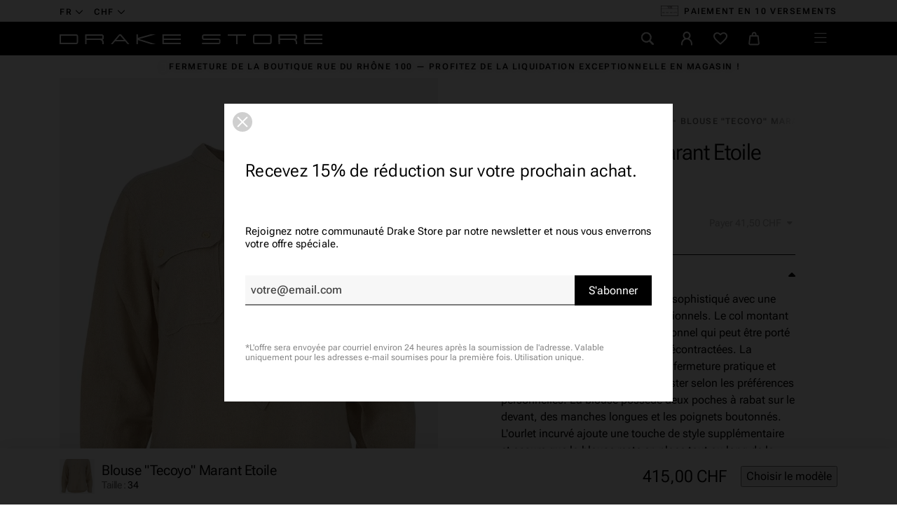

--- FILE ---
content_type: text/html; charset=utf-8
request_url: https://drake-store-shop.ch/fr/hauts/7363-ht0047fa-soie-beige-a1j58e-marant-etoile.html
body_size: 37925
content:
<!doctype html>
<html lang="fr-CH">
  <head>
    
       
  <meta charset="utf-8">


  <meta http-equiv="x-ua-compatible" content="ie=edge">


  <meta name="viewport" content="width=device-width, initial-scale=1">



  <link rel="preconnect" href="https://fonts.googleapis.com">
<link rel="preconnect" href="https://fonts.gstatic.com" crossorigin>
<link rel="preconnect" href="https://connect.facebook.net" crossorigin>
<link rel="preconnect" href="https://static.axept.io" crossorigin>
<link rel="preconnect" href="https://sibautomation.com" crossorigin>
<link rel="preconnect" href="https://www.googletagmanager.com" crossorigin>



            <link rel="preload" href="https://drake-store-shop.ch/themes/drake2023/assets/css/2d5bfa630ffe36618ff89818990dc2d7.woff2" as="font" type="font/woff2" crossorigin>
            <link rel="preload" href="https://drake-store-shop.ch/themes/drake2023/assets/css/35e4ee99906097d94bb25a91104ffaf6.woff2" as="font" type="font/woff2" crossorigin>
            <link rel="preload" href="https://drake-store-shop.ch/themes/drake2023/assets/css/3c4f972bab69b59f1ecf6efef626eec8.woff2" as="font" type="font/woff2" crossorigin>
            <link rel="preload" href="https://drake-store-shop.ch/themes/drake2023/assets/css/4de1ec1cead9385118687f72f08b52c3.woff2" as="font" type="font/woff2" crossorigin>
            <link rel="preload" href="https://drake-store-shop.ch/themes/drake2023/assets/css/516698175a2787e871c005403dd4f6bc.woff2" as="font" type="font/woff2" crossorigin>
            <link rel="preload" href="https://drake-store-shop.ch/themes/drake2023/assets/css/b48e14ff224986f4680cd62771cadd53.woff2" as="font" type="font/woff2" crossorigin>

          <link rel="preload" as="image" href="https://drake-store-shop.ch/29691-large_default/ht0047fa-soie-beige-a1j58e-marant-etoile.jpg" type="image/jpg" imagesrcset="https://drake-store-shop.ch/29691-medium_default/ht0047fa-soie-beige-a1j58e-marant-etoile.jpg 452w, https://drake-store-shop.ch/29691-large_default/ht0047fa-soie-beige-a1j58e-marant-etoile.jpg 808w" imagesizes="(min-width: 992px) 808px, 100vw" fetchpriority="high">
  


  <title>Marques de luxe | Blouse &quot;Tecoyo&quot; Marant Etoile | Drake Store</title>

  
    <script data-keepinline="true">
    var ajaxGetProductUrl = '//drake-store-shop.ch/fr/module/cdc_googletagmanager/async';
    var ajaxShippingEvent = 1;
    var ajaxPaymentEvent = 1;

/* datalayer */
dataLayer = window.dataLayer || [];
    let cdcDatalayer = {"pageCategory":"product","event":"view_item","ecommerce":{"currency":"CHF","items":[{"item_name":"Blouse \"Tecoyo\" Marant Etoile","item_id":"7363-23134","price":"383.9","price_tax_exc":"383.9","price_tax_inc":"415","item_brand":"Marant Etoile","item_category":"Femme","item_category2":"Vetements","item_category3":"Hauts","item_variant":"34","quantity":1}],"value":"383.9"},"google_tag_params":{"ecomm_pagetype":"product","ecomm_prodid":"7363-23134","ecomm_totalvalue":415,"ecomm_category":"Hauts","ecomm_totalvalue_tax_exc":383.9}};
    dataLayer.push(cdcDatalayer);

/* call to GTM Tag */
(function(w,d,s,l,i){w[l]=w[l]||[];w[l].push({'gtm.start':
new Date().getTime(),event:'gtm.js'});var f=d.getElementsByTagName(s)[0],
j=d.createElement(s),dl=l!='dataLayer'?'&l='+l:'';j.async=true;j.src=
'https://www.googletagmanager.com/gtm.js?id='+i+dl;f.parentNode.insertBefore(j,f);
})(window,document,'script','dataLayer','GTM-TRMMDC9');

/* async call to avoid cache system for dynamic data */
dataLayer.push({
  'event': 'datalayer_ready'
});
</script>
  

      <meta name="description" content="Blouse Tecoyo à poches à rabat">
  
  <meta name="keywords" content="">

  
      
            <link rel="canonical" href="https://drake-store-shop.ch/fr/hauts/7363-ht0047fa-soie-beige-a1j58e-marant-etoile.html">
        
  
                                                          <link rel="alternate" href="https://drake-store-shop.ch/fr/hauts/7363-ht0047fa-soie-beige-a1j58e-marant-etoile.html" hreflang="fr-CH">
                                                          <link rel="alternate" href="https://drake-store-shop.ch/en/tops/7363-marant-etoile-tecoyo-blouse.html" hreflang="en-CH">
                                                          <link rel="alternate" href="https://drake-store-shop.ch/de/tops/7363-bluse-tecoyo-marant-etoile.html" hreflang="de-CH">
            <link rel="alternate" href="" hreflang="x-default">
  

        
  
    <script type="application/ld+json">
  {
    "@context": "https://schema.org",
    "@type": "Organization",
    "name" : "Drake Store",
    "url" : "https://drake-store-shop.ch/fr/"
          ,
      "logo": {
        "@type": "ImageObject",
        "url":"https://drake-store-shop.ch/img/drake-store-logo-1616588976.jpg"
      }
      }
</script>

<script type="application/ld+json">
  {
    "@context": "https://schema.org",
    "@type": "WebPage",
    "isPartOf": {
      "@type": "WebSite",
      "url":  "https://drake-store-shop.ch/fr/",
      "name": "Drake Store"
    },
    "name": "Blouse &quot;Tecoyo&quot; Marant Etoile",
    "url":  "https://drake-store-shop.ch/fr/hauts/7363-ht0047fa-soie-beige-a1j58e-marant-etoile.html"
  }
</script>


  <script type="application/ld+json">
    {
      "@context": "https://schema.org",
      "@type": "BreadcrumbList",
      "itemListElement": [
                  {
            "@type": "ListItem",
            "position": 1,
            "name": "Accueil",
            "item": "https://drake-store-shop.ch/fr/"
          },                  {
            "@type": "ListItem",
            "position": 2,
            "name": "Femme",
            "item": "https://drake-store-shop.ch/fr/11-femme"
          },                  {
            "@type": "ListItem",
            "position": 3,
            "name": "Vêtements",
            "item": "https://drake-store-shop.ch/fr/13-vetements"
          },                  {
            "@type": "ListItem",
            "position": 4,
            "name": "Hauts",
            "item": "https://drake-store-shop.ch/fr/20-hauts"
          },                  {
            "@type": "ListItem",
            "position": 5,
            "name": "Blouse &quot;Tecoyo&quot; Marant Etoile",
            "item": "https://drake-store-shop.ch/fr/hauts/7363-ht0047fa-soie-beige-a1j58e-marant-etoile.html"
          }              ]
    }
  </script>
  

  
  <script type="application/ld+json">
{
	"@context": "https://schema.org/",
	"@type": "Product",
	"name": "Blouse &quot;Tecoyo&quot; Marant Etoile",
	"description": "Blouse Tecoyo à poches à rabat",
	"category": "Hauts",
	"image" :"https://drake-store-shop.ch/29691-home_default/ht0047fa-soie-beige-a1j58e-marant-etoile.jpg",
		"mpn": "HT0047FA - SOIE - BEIGE - A1J58E",
	"brand": {
		"@type": "Brand",
		"name": "Marant Étoile"
	},
	"weight": {
			"@context": "https://schema.org",
			"@type": "QuantitativeValue",
			"value": "0.000000",
			"unitCode": "kg"
	},
	"offers": {
		"@type": "Offer",
		"priceCurrency": "CHF",
		"name": "Blouse &quot;Tecoyo&quot; Marant Etoile",
		"price": "415",
		"url": "https://drake-store-shop.ch/fr/hauts/7363-23134-ht0047fa-soie-beige-a1j58e-marant-etoile.html#/31-taille-34",
		"priceValidUntil": "2026-01-30",
			"image": ["https://drake-store-shop.ch/29691-full_default/ht0047fa-soie-beige-a1j58e-marant-etoile.jpg","https://drake-store-shop.ch/29692-full_default/ht0047fa-soie-beige-a1j58e-marant-etoile.jpg"],
					"mpn": "HT0047FA - SOIE - BEIGE - A1J58E",
				"availability": "https://schema.org/OutOfStock",
		"seller": {
			"@type": "Organization",
			"name": "Drake Store"
		},
      "hasMerchantReturnPolicy": {
        "@type": "MerchantReturnPolicy",
        "applicableCountry": "CH",
        "returnPolicyCategory": "https://schema.org/MerchantReturnFiniteReturnWindow",
        "merchantReturnDays": 14,
        "returnMethod": [
			"https://schema.org/ReturnByMail",
			"https://schema.org/ReturnInStore"
		],
        "returnFees": "https://schema.org/ReturnFeesCustomerResponsibility"
      }
	},
	"url": "https://drake-store-shop.ch/fr/hauts/7363-23134-ht0047fa-soie-beige-a1j58e-marant-etoile.html#/31-taille-34"
}
</script>

  
    
  

  
    <meta property="og:title" content="Blouse &quot;Tecoyo&quot; Marant Etoile" />
    <meta property="og:description" content="Blouse Tecoyo à poches à rabat" />
    <meta property="og:url" content="https://drake-store-shop.ch/fr/hauts/7363-ht0047fa-soie-beige-a1j58e-marant-etoile.html" />
    <meta property="og:site_name" content="Drake Store" />
      



  <link rel="icon" type="image/vnd.microsoft.icon" href="https://drake-store-shop.ch/img/favicon.ico?1681911401">
  <link rel="shortcut icon" type="image/x-icon" href="https://drake-store-shop.ch/img/favicon.ico?1681911401">
  <meta name="theme-color" content="#000">



  	

  <script type="text/javascript">
        var CONFIGS = {"PET_VERSION":"4.1.0","PET_HOOK":"custom","PET_STYLE_TABS":"list_vertical","PET_OVERRIDE_CSS":"","PET_OVERRIDE_JS":"","PET_ENABLE_DEBUG":"0","PET_IP_DEBUG":"","PET_DUPLICATE_CONTENT_TABS":"1","PET_ORDER_TABS":"native_first","PET_IGNORE_SELECTORS":".pts_content_ifeedback_products","PET_BG_COLOR_TABS":"#ffffff","PET_FONT_COLOR_TABS":"","PET_BG_COLOR_SLTED_TABS":"","PET_FONT_COLOR_SLTED_TABS":"","PET_RM":false};
        var LS_Meta = [];
        var PresTeamShop = {"success_code":0,"error_code":-1};
        var ProductExtraTabs = {"actions_productextratabs":"https:\/\/drake-store-shop.ch\/fr\/module\/productextratabs\/actions","module_dir":"\/modules\/productextratabs\/","pts_static_token":"fb1b1fe1cbf41dafdb1e782e167d3b61","id_product":7363,"Msg":{"reviews_tab":"Reviews","button_file_text":"Select"},"tabs":{"1":{"id_tab":"1","type":"content","name_tab":"Guide des tailles","internal_name":"Guide-des-tailles","content":"<p><img src=\"https:\/\/drake-store-shop.ch\/img\/cms\/vet-fr-femme.png\" alt=\"\" width=\"302\" height=\"662\" \/><\/p>"}}};
        var btSl = {"ajaxUrl":"https:\/\/drake-store-shop.ch\/fr\/module\/facebookpsconnect\/ajax","token":"c84dd74abb836c8e6d2475b711941453"};
        var cpContactToken = "254f6b15b50c83d0fe15cabab59c15e2";
        var elementRecaptcha = "<div class=\"g-recaptcha\" data-sitekey=\"6LdWA-oaAAAAADLpA2QeOz1FwsdB9ZYaoVB0peMo\" data-size=\"invisible\" data-callback=\"callbackRecaptcha\"><\/div>";
        var isPsVersion17 = true;
        var popUpView = "";
        var prestashop = {"cart":{"products":[],"totals":{"total":{"type":"total","label":"Total","amount":0,"value":"0,00\u00a0CHF"},"total_including_tax":{"type":"total","label":"Total TTC","amount":0,"value":"0,00\u00a0CHF"},"total_excluding_tax":{"type":"total","label":"Total HT :","amount":0,"value":"0,00\u00a0CHF"}},"subtotals":{"products":{"type":"products","label":"Sous-total","amount":0,"value":"0,00\u00a0CHF"},"discounts":null,"shipping":{"type":"shipping","label":"Livraison","amount":0,"value":""},"tax":null},"products_count":0,"summary_string":"0 articles","vouchers":{"allowed":1,"added":[]},"discounts":[],"minimalPurchase":0,"minimalPurchaseRequired":""},"currency":{"id":1,"name":"Franc suisse","iso_code":"CHF","iso_code_num":"756","sign":"CHF"},"customer":{"lastname":null,"firstname":null,"email":null,"birthday":null,"newsletter":null,"newsletter_date_add":null,"optin":null,"website":null,"company":null,"siret":null,"ape":null,"is_logged":false,"gender":{"type":null,"name":null},"addresses":[]},"language":{"name":"Fran\u00e7ais","iso_code":"fr","locale":"fr-FR","language_code":"fr-CH","is_rtl":"0","date_format_lite":"d\/m\/Y","date_format_full":"d\/m\/Y H:i:s","id":1},"page":{"title":"","canonical":"https:\/\/drake-store-shop.ch\/fr\/hauts\/7363-ht0047fa-soie-beige-a1j58e-marant-etoile.html","meta":{"title":"Blouse \"Tecoyo\" Marant Etoile","description":"Blouse Tecoyo \u00e0 poches \u00e0 rabat","keywords":"","robots":"index"},"page_name":"product","body_classes":{"lang-fr":true,"lang-rtl":false,"country-CH":true,"currency-CHF":true,"layout-full-width":true,"page-product":true,"tax-display-enabled":true,"product-id-7363":true,"product-Blouse \"Tecoyo\" Marant Etoile":true,"product-id-category-20":true,"product-id-manufacturer-65":true,"product-id-supplier-1":true,"product-available-for-order":true},"admin_notifications":[]},"shop":{"name":"Drake Store","logo":"https:\/\/drake-store-shop.ch\/img\/drake-store-logo-1616588976.jpg","stores_icon":"https:\/\/drake-store-shop.ch\/img\/logo_stores.png","favicon":"https:\/\/drake-store-shop.ch\/img\/favicon.ico"},"urls":{"base_url":"https:\/\/drake-store-shop.ch\/","current_url":"https:\/\/drake-store-shop.ch\/fr\/hauts\/7363-ht0047fa-soie-beige-a1j58e-marant-etoile.html","shop_domain_url":"https:\/\/drake-store-shop.ch","img_ps_url":"https:\/\/drake-store-shop.ch\/img\/","img_cat_url":"https:\/\/drake-store-shop.ch\/img\/c\/","img_lang_url":"https:\/\/drake-store-shop.ch\/img\/l\/","img_prod_url":"https:\/\/drake-store-shop.ch\/img\/p\/","img_manu_url":"https:\/\/drake-store-shop.ch\/img\/m\/","img_sup_url":"https:\/\/drake-store-shop.ch\/img\/su\/","img_ship_url":"https:\/\/drake-store-shop.ch\/img\/s\/","img_store_url":"https:\/\/drake-store-shop.ch\/img\/st\/","img_col_url":"https:\/\/drake-store-shop.ch\/img\/co\/","img_url":"https:\/\/drake-store-shop.ch\/themes\/drake2023\/assets\/img\/","css_url":"https:\/\/drake-store-shop.ch\/themes\/drake2023\/assets\/css\/","js_url":"https:\/\/drake-store-shop.ch\/themes\/drake2023\/assets\/js\/","pic_url":"https:\/\/drake-store-shop.ch\/upload\/","pages":{"address":"https:\/\/drake-store-shop.ch\/fr\/adresse","addresses":"https:\/\/drake-store-shop.ch\/fr\/adresses","authentication":"https:\/\/drake-store-shop.ch\/fr\/connexion","cart":"https:\/\/drake-store-shop.ch\/fr\/panier","category":"https:\/\/drake-store-shop.ch\/fr\/index.php?controller=category","cms":"https:\/\/drake-store-shop.ch\/fr\/index.php?controller=cms","contact":"https:\/\/drake-store-shop.ch\/fr\/nous-contacter","discount":"https:\/\/drake-store-shop.ch\/fr\/reduction","guest_tracking":"https:\/\/drake-store-shop.ch\/fr\/suivi-commande-invite","history":"https:\/\/drake-store-shop.ch\/fr\/historique-commandes","identity":"https:\/\/drake-store-shop.ch\/fr\/identite","index":"https:\/\/drake-store-shop.ch\/fr\/","my_account":"https:\/\/drake-store-shop.ch\/fr\/mon-compte","order_confirmation":"https:\/\/drake-store-shop.ch\/fr\/confirmation-commande","order_detail":"https:\/\/drake-store-shop.ch\/fr\/index.php?controller=order-detail","order_follow":"https:\/\/drake-store-shop.ch\/fr\/suivi-commande","order":"https:\/\/drake-store-shop.ch\/fr\/commande","order_return":"https:\/\/drake-store-shop.ch\/fr\/index.php?controller=order-return","order_slip":"https:\/\/drake-store-shop.ch\/fr\/avoirs","pagenotfound":"https:\/\/drake-store-shop.ch\/fr\/page-introuvable","password":"https:\/\/drake-store-shop.ch\/fr\/recuperation-mot-de-passe","pdf_invoice":"https:\/\/drake-store-shop.ch\/fr\/index.php?controller=pdf-invoice","pdf_order_return":"https:\/\/drake-store-shop.ch\/fr\/index.php?controller=pdf-order-return","pdf_order_slip":"https:\/\/drake-store-shop.ch\/fr\/index.php?controller=pdf-order-slip","prices_drop":"https:\/\/drake-store-shop.ch\/fr\/promotions","product":"https:\/\/drake-store-shop.ch\/fr\/index.php?controller=product","search":"https:\/\/drake-store-shop.ch\/fr\/recherche","sitemap":"https:\/\/drake-store-shop.ch\/fr\/plan-site","stores":"https:\/\/drake-store-shop.ch\/fr\/magasins","supplier":"https:\/\/drake-store-shop.ch\/fr\/fournisseur","register":"https:\/\/drake-store-shop.ch\/fr\/connexion?create_account=1","order_login":"https:\/\/drake-store-shop.ch\/fr\/commande?login=1"},"alternative_langs":{"fr-CH":"https:\/\/drake-store-shop.ch\/fr\/hauts\/7363-ht0047fa-soie-beige-a1j58e-marant-etoile.html","en-CH":"https:\/\/drake-store-shop.ch\/en\/tops\/7363-marant-etoile-tecoyo-blouse.html","de-CH":"https:\/\/drake-store-shop.ch\/de\/tops\/7363-bluse-tecoyo-marant-etoile.html"},"theme_assets":"\/themes\/drake2023\/assets\/","actions":{"logout":"https:\/\/drake-store-shop.ch\/fr\/?mylogout="},"no_picture_image":{"bySize":{"selection":{"url":"https:\/\/drake-store-shop.ch\/img\/p\/fr-default-selection.jpg","width":48,"height":48},"thumb_cover":{"url":"https:\/\/drake-store-shop.ch\/img\/p\/fr-default-thumb_cover.jpg","width":100,"height":100},"cart_default":{"url":"https:\/\/drake-store-shop.ch\/img\/p\/fr-default-cart_default.jpg","width":125,"height":125},"small_default":{"url":"https:\/\/drake-store-shop.ch\/img\/p\/fr-default-small_default.jpg","width":284,"height":284},"medium_default":{"url":"https:\/\/drake-store-shop.ch\/img\/p\/fr-default-medium_default.jpg","width":452,"height":452},"home_default":{"url":"https:\/\/drake-store-shop.ch\/img\/p\/fr-default-home_default.jpg","width":517,"height":779},"large_default":{"url":"https:\/\/drake-store-shop.ch\/img\/p\/fr-default-large_default.jpg","width":808,"height":1217},"full_default":{"url":"https:\/\/drake-store-shop.ch\/img\/p\/fr-default-full_default.jpg","width":1200,"height":1200}},"small":{"url":"https:\/\/drake-store-shop.ch\/img\/p\/fr-default-selection.jpg","width":48,"height":48},"medium":{"url":"https:\/\/drake-store-shop.ch\/img\/p\/fr-default-medium_default.jpg","width":452,"height":452},"large":{"url":"https:\/\/drake-store-shop.ch\/img\/p\/fr-default-full_default.jpg","width":1200,"height":1200},"legend":""}},"configuration":{"display_taxes_label":true,"display_prices_tax_incl":true,"is_catalog":false,"show_prices":true,"opt_in":{"partner":false},"quantity_discount":{"type":"discount","label":"Remise sur prix unitaire"},"voucher_enabled":1,"return_enabled":1},"field_required":[],"breadcrumb":{"links":[{"title":"Accueil","url":"https:\/\/drake-store-shop.ch\/fr\/"},{"title":"Femme","url":"https:\/\/drake-store-shop.ch\/fr\/11-femme"},{"title":"V\u00eatements","url":"https:\/\/drake-store-shop.ch\/fr\/13-vetements"},{"title":"Hauts","url":"https:\/\/drake-store-shop.ch\/fr\/20-hauts"},{"title":"Blouse \"Tecoyo\" Marant Etoile","url":"https:\/\/drake-store-shop.ch\/fr\/hauts\/7363-ht0047fa-soie-beige-a1j58e-marant-etoile.html"}],"count":5},"link":{"protocol_link":"https:\/\/","protocol_content":"https:\/\/"},"time":1768492769,"static_token":"c84dd74abb836c8e6d2475b711941453","token":"5109dddb7867ed9120f843c19c1d7c63","debug":false,"modules":{"polarislink":null}};
        var psemailsubscription_subscription = "https:\/\/drake-store-shop.ch\/fr\/module\/ps_emailsubscription\/subscription";
        var psr_icon_color = "#F19D76";
        var recaptchaContactForm = "0";
        var recaptchaDataSiteKey = "6LdWA-oaAAAAADLpA2QeOz1FwsdB9ZYaoVB0peMo";
        var recaptchaLoginForm = "0";
        var recaptchaRegistrationForm = "0";
        var recaptchaType = "0";
        var swisspost = {"autocomplete_access_token":"https:\/\/drake-store-shop.ch\/fr\/module\/swisspost\/autocomplete","validator_url":"https:\/\/drake-store-shop.ch\/fr\/module\/swisspost\/validator","module_url":"\/modules\/swisspost\/","l10n":{"order":"Commande","use_image":"Utiliser cette image","insert_image":"Ins\u00e9rer une image","upload_image":"T\u00e9l\u00e9charger une image","barcode_options":"Options de code-barre","delivery_method":"Mode de livraison","delivery_options":"Options de livraison","handling_options":"Options de manipulation","errors":"Erreurs","warnings":"Avertissements","download_should_start":"Le t\u00e9l\u00e9chargement devrait commencer sous peu.","hasnt_started":"N'a pas encore commenc\u00e9 ?","click_here":"Cliquez ici","close":"Fermer","submit":"Soumettre","error_occured":"Une erreur s'est produite","type":"Type","service":"Service","free_text":"Texte libre","max_160_chars":"Max. 160 caract\u00e8res","max_512_chars":"Max. 512 caract\u00e8res","remove":"Supprimer","new_notification":"Nouvelle notification","CERTIFIED":"Certifi\u00e9","DOMICILE_CERTIFIED":"Certifi\u00e9","FIXED":"Utilisable","COMPROMISED":"Utilisable","USABLE":"Utilisable","UNUSABLE":"Inutilisable","CERTIFIED_desc":"Votre adresse est certifi\u00e9e","DOMICILE_CERTIFIED_desc":"Votre adresse est certifi\u00e9e","FIXED_desc":"Veuillez v\u00e9rifier les fautes de frappe, mais votre adresse semble correcte et la livraison devrait \u00eatre possible.","COMPROMISED_desc":"Veuillez v\u00e9rifier les fautes de frappe, mais votre adresse semble correcte et la livraison devrait \u00eatre possible.","USABLE_desc":"Veuillez v\u00e9rifier les fautes de frappe, mais votre adresse semble correcte et la livraison devrait \u00eatre possible.","UNUSABLE_desc":"La Poste Suisse ne peut pas v\u00e9rifier votre adresse, veuillez v\u00e9rifier vos coordonn\u00e9es","first_name":"Pr\u00e9nom","last_name":"Nom de famille","city":"Ville","street":"Rue et num\u00e9ro","postcode":"Code postal","generate_barcodes":"G\u00e9n\u00e9rer les \u00e9tiquettes","generated_labels":"\u00c9tiquettes g\u00e9n\u00e9r\u00e9es pour cette commande :","download":"T\u00e9l\u00e9charger","track":"Suivre","gas_warning":"Cette m\u00e9thode de livraison g\u00e9n\u00e9rera une \u00e9tiquette de retour.","add_license":"Ajouter une licence","nickname":"Pseudo","license":"License","franking_license":"License d'affranchissement","barcode_title":"G\u00e9n\u00e9rateur d'\u00e9tiquettes de la Poste Suisse","generate_barcode":"G\u00e9n\u00e9rer l'\u00e9tiquette","validate_address":"Valider mon adresse avec La Poste Suisse","Pattern":"Format invalide","customer.zip":"Code postal de l'exp\u00e9diteur","customer.street":"Adresse de l'exp\u00e9diteur","customer.city":"Ville de l'exp\u00e9diteur","customer.name1":"Nom de l'exp\u00e9diteur","item.recipient.name1":"Le nom du destinataire n'est pas valide","item.recipient.name2":"Nom d'entreprise du destinataire","item.recipient.street":"L'adresse du destinataire n'est pas valide","item.recipient.zip":"Le code postal du destinataire n'est pas valide","item.recipient.city":"La ville du destinataire n'est pas valide","item.recipient.country":"Le pays du destinataire n'est pas valide","paper_format":"Format papier","label_format":"Format d'\u00e9tiquette","status_after_creation":"Statut apr\u00e8s cr\u00e9ation de l'\u00e9tiquette","status_after_creation_text":"Apr\u00e8s la g\u00e9n\u00e9ration d'une \u00e9tiquette, la commande sera automatiquement chang\u00e9e \u00e0 ce statut.","a5_letter_warning":"Veuillez noter que le format A5 n'est pas disponible pour les lettres.","start_position":"Position de d\u00e9part","configuration_problems":"There are problems with your configuration","configuration":"Configuration","advanced_settings":"Param\u00e8tres avanc\u00e9s","endpoints":"Points de terminaison","endpoints_text":"Depuis juin 2023, le point de terminaison par d\u00e9faut est pass\u00e9 de WEDEC \u00e0 DCAPI. Vous pouvez changer votre point de terminaison pr\u00e9f\u00e9r\u00e9 ici si vous avez acc\u00e8s aux deux points de terminaison.","endpoint_unavailable":"Ce point de terminaison n'est pas disponible avec vos identifiants. Cela ne devrait pas poser de probl\u00e8me, mais si vous avez sp\u00e9cifiquement besoin de cette version, veuillez contacter La Poste Suisse.","credential_title":"Bienvenue au module e-commerce de la Poste Suisse","credential_text":"Pour utiliser le module, veuillez configurer le client ID et le client secret fournis par la Poste Suisse.","franking_licenses":"Licences d'affranchissement","franking_licenses_description":"Configurer les licenses d'affranchissement \u00e0 utiliser","delivery_handling_options_description":"Choisissez les m\u00e9thodes de livraison et les options que vous souhaitez activer","printing_options_description":"Configurez le papier et le format de vos \u00e9tiquettes d'exp\u00e9dition","sender_address_description":"Configurez votre adresse d'exp\u00e9diteur\/de retour et\/ou votre logo","notifications_description":"Configurez facultativement les notifications SMS + e-mail (payantes) de La Poste Suisse. Veuillez lire attentivement la documentation de notre module avant d'utiliser cette fonctionnalit\u00e9.","delivery_handling_options":"Options de livraison et de manipulation","printing_options":"Options d'impression","sender_address":"Adresse de l'exp\u00e9diteur","notifications":"Notifications","authentication":"Authentification","connected":"Connect\u00e9 \u00e0 l'API de La Poste Suisse","address_validation":"Validation de l'adresse","address_validation_description":"Activez la validation de l'adresse du client dans votre processus de paiement. Renvoie &quot;certifi\u00e9&quot; si l'adresse est valid\u00e9e, &quot;utilisable&quot; si elle semble correcte mais sans garantie, &quot;inutilisable&quot; si l'adresse n'est pas connue.","address_autocomplete":"Suggestion d'adresse automatique","address_autocomplete_description":"Activez l'autosuggestion des champs d'adresse client (canton, ville, code postal, rue, num\u00e9ro) dans votre processus de commande.","barcodes":"G\u00e9n\u00e9ration d'\u00e9tiquettes","barcodes_description":"Activez la g\u00e9n\u00e9ration d'\u00e9tiquettes d'exp\u00e9dition \u00e0 partir d'une seule commande et en masse \u00e0 partir de la liste des commandes.","name1":"Ligne 1","name2":"Ligne 2","street_address":"Rue et num\u00e9ro","postal_code":"Code postal","country":"Pays","switzerland":"Suisse","liechtenstein":"Liechtenstein","use_custom_gas_address":"Utiliser une autre adresse pour les \u00e9tiquettes de retour (GAS)","hide_sender_toggle":"Masquer l'adresse de l'exp\u00e9diteur et\/ou utiliser le logo \u00e0 la place","logo_label":"Logo (facultatif)","rotation":"Rotation","aspect_ratio":"Rapport hauteur\/largeur","expand":"Agrandir","keep":"Conserver","horizontal_alignment":"Alignement horizontal","vertical_alignment":"Alignement vertical","with_content":"Avec contenu","left":"Gauche","top":"Haut","middle":"Milieu","field_required":"Ce champ est obligatoire","field_invalid":"Ne doit pas contenir de caract\u00e8res sp\u00e9ciaux","no_licenses_available":"Vous n'avez pas de licence d'affranchissement pour cette m\u00e9thode de livraison","position":"Position","credential_form":"Ce ne sont pas vos identifiants (e-mail + mot de passe) utilis\u00e9s pour vous connecter sur le site web de La Poste Suisse.","credential_form2":"Si vous n'avez pas encore d'identifiants, vous pouvez %1 demander l'acc\u00e8s \u00e0 l'API en utilisant ce formulaire %2.","form_link":"https:\/\/www.post.ch\/fr\/solutions-commerciales\/commerce-numerique\/digital-commerce-api\/plug-ins-pour-boutiques-en-ligne\/formulaire-digital-commerce-plugin","documentation_link":"https:\/\/www.firstpoint.ch\/swisspost\/documentation","client_identifier":"Identifiant client","identifier_error":"L'identifiant client doit comporter 32 caract\u00e8res.","client_secret":"Secret client","secret_error":"Le secret client doit comporter 32 caract\u00e8res.","authentification":"Authentification","invalid_credentials":"Identifiants invalides","credential_support":"Veuillez r\u00e9essayer, si vos identifiants ne fonctionnent pas, veuillez contacter %1 pour obtenir de l'aide.","save_changes":"Enregistrer les modifications","delivery_methods":"M\u00e9thodes de livraison","letters":"Lettres","parcels":"Colis","license_error":"Une ou plusieurs de vos licences ne sont pas valides. Veuillez v\u00e9rifier les valeurs que vous avez soumises ou contacter La Poste Suisse.","barcode_configuration":"Configuration code-barres","services":"Services","barcode_config_error":"Veuillez compl\u00e9ter la configuration code-barres ci-dessous","documentation":"Documentation","service_description":"Veuillez activer ci-dessous les services que vous souhaitez activer sur votre site web.","franking_licenses_main_description":"Ici, veuillez ajouter les num\u00e9ros de licence d'affranchissement que vous souhaitez utiliser lors de la g\u00e9n\u00e9ration d'un code-barres. Les lettres (seul A+ est pris en charge) et les colis utilisent toujours un num\u00e9ro de licence diff\u00e9rent. Si vous n'envoyez qu'un type de courrier (colis), vous n'avez besoin que d'une seule licence.","license_license_tooltip":"Le num\u00e9ro de licence est une s\u00e9quence de 6 ou 8 chiffres","license_type_tooltip":"D'apr\u00e8s les informations que vous avez re\u00e7ues de La Poste Suisse, veuillez choisir si cette licence est pour des colis ou des lettres.","license_nickname_tooltip":"Vous pouvez facultativement donner un surnom \u00e0 cette licence, le module affichera alors le surnom \u00e0 la place du num\u00e9ro de licence dans le back office.","delivery_handling_options_main_description":"Les options que vous cochez ci-dessous seront disponibles sur la page de commande de votre back office ou en mode de g\u00e9n\u00e9ration en masse. Vous devrez toujours choisir les options exactes \u00e0 utiliser lors de la g\u00e9n\u00e9ration de l'\u00e9tiquette, les options ne seront simplement pas affich\u00e9es.","delivery_method_tooltip":"Les m\u00e9thodes de livraison d\u00e9terminent le type d'envoi, le d\u00e9lai de livraison et les tarifs.","delivery_options_tooltip":"Les options de livraison d\u00e9terminent les modes de traitement d'un envoi.","handling_options_tooltip":"Les options de manipulation fournissent des instructions au facteur pour la livraison ou les retours","gas_description":"Cette m\u00e9thode d'exp\u00e9dition vous permet de g\u00e9n\u00e9rer un code-barres pour un client qui vous retourne une commande. Le destinataire sera l'adresse configur\u00e9e dans l'onglet &quot;Adresse de l'exp\u00e9diteur&quot;, et l'exp\u00e9diteur sera l'adresse de votre client.","printing_options_main_description":"Configurez le papier d'impression et la taille de votre \u00e9tiquette d'exp\u00e9dition","paper_format_tooltip":"Il s'agit du format papier que vous utilisez. Par exemple, si vous utilisez une feuille A4 avec 4 \u00e9tiquettes A6, vous choisiriez A4 ici. Si vous utilisez une imprimante d'\u00e9tiquettes thermiques ou imprimez sur du papier au format final, veuillez choisir le m\u00eame format ici et dans &quot;Format de l'\u00e9tiquette&quot;.","label_format_tooltip":"Il s'agit du format d'\u00e9tiquette final que vous utilisez. Par exemple, si vous utilisez une feuille A4 avec 4 \u00e9tiquettes A6, vous choisiriez A6 ici. Si vous utilisez une imprimante d'\u00e9tiquettes thermiques ou imprimez sur du papier au format final, veuillez choisir le m\u00eame format ici et dans &quot;Format papier&quot;.","sender_address_main_description":"Les coordonn\u00e9es ci-dessous seront utilis\u00e9es pour l'adresse de l'exp\u00e9diteur sur l'\u00e9tiquette d'exp\u00e9dition.","sender_gas_address_tooltip":"Uniquement si vous utilisez PostPac GAS (retours de vos clients). Si vous ne s\u00e9lectionnez pas cette option, la m\u00eame adresse d'exp\u00e9diteur sera utilis\u00e9e pour les retours de GAS.","sender_toggle_tooltip":"Si vous s\u00e9lectionnez cette option sans t\u00e9l\u00e9charger un logo, aucune adresse d'exp\u00e9diteur ne sera imprim\u00e9e sur l'\u00e9tiquette. Si vous t\u00e9l\u00e9chargez un logo, il remplacera l'adresse de l'exp\u00e9diteur.","notifications_main_description":"Ici, vous pouvez facultativement cr\u00e9er des notifications SMS + e-mail (payantes) de La Poste Suisse. Veuillez lire attentivement la documentation de notre module avant d'utiliser cette fonctionnalit\u00e9.","barcode_options_description":"Veuillez configurer vos options d'\u00e9tiquetage ci-dessous.","position_tooltip":"Vous avez configur\u00e9 un format de papier d'impression qui comporte plusieurs \u00e9tiquettes. Veuillez choisir sur quelle position la premi\u00e8re \u00e9tiquette doit \u00eatre imprim\u00e9e. Les \u00e9tiquettes suivantes (en mode vrac) seront imprim\u00e9es \u00e0 la suite","notification_logo_label":"Logo (facultatif)","connect":"Connectez-vous \u00e0 l'API de La Poste Suisse","format_error":"Format invalide","item.recipient.phone":"Le num\u00e9ro de t\u00e9l\u00e9phone du destinataire n'est pas valide","item.recipient.firstName":"Le pr\u00e9nom du destinataire n'est pas valide","item.recipient.addressSuffix":"L'adresse du destinataire n'est pas valide","item.recipient.title":"Le nom de l'entreprise du destinataire n'est pas valide","item.recipient.email":"L'adresse e-mail du destinataire n'est pas valide","item.customer.name1":"Le nom 1 de l'exp\u00e9diteur n'est pas valide","item.customer.street":"L'adresse de l'exp\u00e9diteur n'est pas valide","item.customer.zip":"Le code postal de l'exp\u00e9diteur n'est pas valide","item.customer.city":"La ville de l'exp\u00e9diteur n'est pas valide","item.customer.country":"Le pays de l'exp\u00e9diteur n'est pas valide","item.customer.name2":"Le nom 2 de l'exp\u00e9diteur n'est pas valide","item.customer.logo":"Le logo de l'exp\u00e9diteur n'est pas valide","item.customer.logoFormat":"Le format du logo de l'exp\u00e9diteur n'est pas valide","item.customer.logoRotation":"La rotation du logo de l'exp\u00e9diteur n'est pas valide","item.customer.logoAspectRatio":"Le rapport d'aspect du logo de l'exp\u00e9diteur n'est pas valide","item.customer.logoHorizontalAlignment":"L'alignement horizontal du logo de l'exp\u00e9diteur n'est pas valide","item.customer.logoVerticalAlignment":"L'alignement vertical du logo de l'exp\u00e9diteur n'est pas valide","item.customer.domicilePostOffice":"La ville et\/ou le code postal de l'exp\u00e9diteur ne sont pas valides","max_file_size":"Le fichier ne doit pas d\u00e9passer 50 KB"},"countries":{"230":{"id_country":"230","id_lang":"1","name":"Albanie","id_zone":"7","id_currency":"0","iso_code":"AL","call_prefix":"355","active":"1","contains_states":"0","need_identification_number":"0","need_zip_code":"1","zip_code_format":"NNNN","display_tax_label":"1","country":"Albanie","zone":"Europe (non-EU)"},"1":{"id_country":"1","id_lang":"1","name":"Allemagne","id_zone":"1","id_currency":"0","iso_code":"DE","call_prefix":"49","active":"1","contains_states":"0","need_identification_number":"0","need_zip_code":"1","zip_code_format":"NNNNN","display_tax_label":"1","country":"Allemagne","zone":"Europe"},"40":{"id_country":"40","id_lang":"1","name":"Andorre","id_zone":"7","id_currency":"0","iso_code":"AD","call_prefix":"376","active":"1","contains_states":"0","need_identification_number":"0","need_zip_code":"1","zip_code_format":"CNNN","display_tax_label":"1","country":"Andorre","zone":"Europe (non-EU)"},"24":{"id_country":"24","id_lang":"1","name":"Australie","id_zone":"5","id_currency":"0","iso_code":"AU","call_prefix":"61","active":"1","contains_states":"1","need_identification_number":"0","need_zip_code":"1","zip_code_format":"NNNN","display_tax_label":"1","country":"Australie","zone":"Oceania","states":[{"id_state":"317","id_country":"24","id_zone":"5","name":"Australian Capital Territory","iso_code":"ACT","tax_behavior":"0","active":"1"},{"id_state":"318","id_country":"24","id_zone":"5","name":"New South Wales","iso_code":"NSW","tax_behavior":"0","active":"1"},{"id_state":"319","id_country":"24","id_zone":"5","name":"Northern Territory","iso_code":"NT","tax_behavior":"0","active":"1"},{"id_state":"320","id_country":"24","id_zone":"5","name":"Queensland","iso_code":"QLD","tax_behavior":"0","active":"1"},{"id_state":"321","id_country":"24","id_zone":"5","name":"South Australia","iso_code":"SA","tax_behavior":"0","active":"1"},{"id_state":"322","id_country":"24","id_zone":"5","name":"Tasmania","iso_code":"TAS","tax_behavior":"0","active":"1"},{"id_state":"323","id_country":"24","id_zone":"5","name":"Victoria","iso_code":"VIC","tax_behavior":"0","active":"1"},{"id_state":"324","id_country":"24","id_zone":"5","name":"Western Australia","iso_code":"WA","tax_behavior":"0","active":"1"}]},"2":{"id_country":"2","id_lang":"1","name":"Autriche","id_zone":"1","id_currency":"0","iso_code":"AT","call_prefix":"43","active":"1","contains_states":"0","need_identification_number":"0","need_zip_code":"1","zip_code_format":"NNNN","display_tax_label":"1","country":"Autriche","zone":"Europe"},"3":{"id_country":"3","id_lang":"1","name":"Belgique","id_zone":"1","id_currency":"0","iso_code":"BE","call_prefix":"32","active":"1","contains_states":"0","need_identification_number":"0","need_zip_code":"1","zip_code_format":"NNNN","display_tax_label":"1","country":"Belgique","zone":"Europe"},"52":{"id_country":"52","id_lang":"1","name":"Bi\u00e9lorussie","id_zone":"7","id_currency":"0","iso_code":"BY","call_prefix":"0","active":"1","contains_states":"0","need_identification_number":"0","need_zip_code":"1","zip_code_format":"NNNNNN","display_tax_label":"1","country":"Bi\u00e9lorussie","zone":"Europe (non-EU)"},"233":{"id_country":"233","id_lang":"1","name":"Bosnie-Herz\u00e9govine","id_zone":"7","id_currency":"0","iso_code":"BA","call_prefix":"387","active":"1","contains_states":"0","need_identification_number":"0","need_zip_code":"1","zip_code_format":"","display_tax_label":"1","country":"Bosnie-Herz\u00e9govine","zone":"Europe (non-EU)"},"58":{"id_country":"58","id_lang":"1","name":"Br\u00e9sil","id_zone":"6","id_currency":"0","iso_code":"BR","call_prefix":"55","active":"1","contains_states":"0","need_identification_number":"0","need_zip_code":"1","zip_code_format":"NNNNN-NNN","display_tax_label":"1","country":"Br\u00e9sil","zone":"South America"},"236":{"id_country":"236","id_lang":"1","name":"Bulgarie","id_zone":"1","id_currency":"0","iso_code":"BG","call_prefix":"359","active":"1","contains_states":"0","need_identification_number":"0","need_zip_code":"1","zip_code_format":"NNNN","display_tax_label":"1","country":"Bulgarie","zone":"Europe"},"4":{"id_country":"4","id_lang":"1","name":"Canada","id_zone":"2","id_currency":"0","iso_code":"CA","call_prefix":"1","active":"1","contains_states":"1","need_identification_number":"0","need_zip_code":"1","zip_code_format":"LNL NLN","display_tax_label":"0","country":"Canada","zone":"North America","states":[{"id_state":"92","id_country":"4","id_zone":"2","name":"Alberta","iso_code":"AB","tax_behavior":"0","active":"1"},{"id_state":"91","id_country":"4","id_zone":"2","name":"British Columbia","iso_code":"BC","tax_behavior":"0","active":"1"},{"id_state":"93","id_country":"4","id_zone":"2","name":"Manitoba","iso_code":"MB","tax_behavior":"0","active":"1"},{"id_state":"96","id_country":"4","id_zone":"2","name":"New Brunswick","iso_code":"NB","tax_behavior":"0","active":"1"},{"id_state":"97","id_country":"4","id_zone":"2","name":"Newfoundland and Labrador","iso_code":"NL","tax_behavior":"0","active":"1"},{"id_state":"99","id_country":"4","id_zone":"2","name":"Northwest Territories","iso_code":"NT","tax_behavior":"0","active":"1"},{"id_state":"95","id_country":"4","id_zone":"2","name":"Nova Scotia","iso_code":"NS","tax_behavior":"0","active":"1"},{"id_state":"101","id_country":"4","id_zone":"2","name":"Nunavut","iso_code":"NU","tax_behavior":"0","active":"1"},{"id_state":"89","id_country":"4","id_zone":"2","name":"Ontario","iso_code":"ON","tax_behavior":"0","active":"1"},{"id_state":"98","id_country":"4","id_zone":"2","name":"Prince Edward Island","iso_code":"PE","tax_behavior":"0","active":"1"},{"id_state":"90","id_country":"4","id_zone":"2","name":"Quebec","iso_code":"QC","tax_behavior":"0","active":"1"},{"id_state":"94","id_country":"4","id_zone":"2","name":"Saskatchewan","iso_code":"SK","tax_behavior":"0","active":"1"},{"id_state":"100","id_country":"4","id_zone":"2","name":"Yukon","iso_code":"YT","tax_behavior":"0","active":"1"}]},"5":{"id_country":"5","id_lang":"1","name":"Chine","id_zone":"3","id_currency":"0","iso_code":"CN","call_prefix":"86","active":"1","contains_states":"0","need_identification_number":"0","need_zip_code":"1","zip_code_format":"NNNNNN","display_tax_label":"1","country":"Chine","zone":"Asia"},"76":{"id_country":"76","id_lang":"1","name":"Chypre","id_zone":"1","id_currency":"0","iso_code":"CY","call_prefix":"357","active":"1","contains_states":"0","need_identification_number":"0","need_zip_code":"1","zip_code_format":"NNNN","display_tax_label":"1","country":"Chypre","zone":"Europe"},"74":{"id_country":"74","id_lang":"1","name":"Croatie","id_zone":"1","id_currency":"0","iso_code":"HR","call_prefix":"385","active":"1","contains_states":"0","need_identification_number":"0","need_zip_code":"1","zip_code_format":"NNNNN","display_tax_label":"1","country":"Croatie","zone":"Europe"},"20":{"id_country":"20","id_lang":"1","name":"Danemark","id_zone":"1","id_currency":"0","iso_code":"DK","call_prefix":"45","active":"1","contains_states":"0","need_identification_number":"0","need_zip_code":"1","zip_code_format":"NNNN","display_tax_label":"1","country":"Danemark","zone":"Europe"},"6":{"id_country":"6","id_lang":"1","name":"Espagne","id_zone":"1","id_currency":"0","iso_code":"ES","call_prefix":"34","active":"1","contains_states":"0","need_identification_number":"1","need_zip_code":"1","zip_code_format":"NNNNN","display_tax_label":"1","country":"Espagne","zone":"Europe"},"86":{"id_country":"86","id_lang":"1","name":"Estonie","id_zone":"1","id_currency":"0","iso_code":"EE","call_prefix":"372","active":"1","contains_states":"0","need_identification_number":"0","need_zip_code":"1","zip_code_format":"NNNNN","display_tax_label":"1","country":"Estonie","zone":"Europe"},"107":{"id_country":"107","id_lang":"1","name":"\u00c9tat de la Cit\u00e9 du Vatican","id_zone":"7","id_currency":"0","iso_code":"VA","call_prefix":"379","active":"1","contains_states":"0","need_identification_number":"0","need_zip_code":"1","zip_code_format":"NNNNN","display_tax_label":"1","country":"\u00c9tat de la Cit\u00e9 du Vatican","zone":"Europe (non-EU)"},"21":{"id_country":"21","id_lang":"1","name":"\u00c9tats-Unis","id_zone":"2","id_currency":"0","iso_code":"US","call_prefix":"1","active":"1","contains_states":"1","need_identification_number":"0","need_zip_code":"1","zip_code_format":"NNNNN","display_tax_label":"0","country":"\u00c9tats-Unis","zone":"North America","states":[{"id_state":"1","id_country":"21","id_zone":"2","name":"AA","iso_code":"AA","tax_behavior":"0","active":"1"},{"id_state":"2","id_country":"21","id_zone":"2","name":"AE","iso_code":"AE","tax_behavior":"0","active":"1"},{"id_state":"4","id_country":"21","id_zone":"2","name":"Alabama","iso_code":"AL","tax_behavior":"0","active":"1"},{"id_state":"5","id_country":"21","id_zone":"2","name":"Alaska","iso_code":"AK","tax_behavior":"0","active":"1"},{"id_state":"3","id_country":"21","id_zone":"2","name":"AP","iso_code":"AP","tax_behavior":"0","active":"1"},{"id_state":"6","id_country":"21","id_zone":"2","name":"Arizona","iso_code":"AZ","tax_behavior":"0","active":"1"},{"id_state":"7","id_country":"21","id_zone":"2","name":"Arkansas","iso_code":"AR","tax_behavior":"0","active":"1"},{"id_state":"8","id_country":"21","id_zone":"2","name":"California","iso_code":"CA","tax_behavior":"0","active":"1"},{"id_state":"9","id_country":"21","id_zone":"2","name":"Colorado","iso_code":"CO","tax_behavior":"0","active":"1"},{"id_state":"10","id_country":"21","id_zone":"2","name":"Connecticut","iso_code":"CT","tax_behavior":"0","active":"1"},{"id_state":"11","id_country":"21","id_zone":"2","name":"Delaware","iso_code":"DE","tax_behavior":"0","active":"1"},{"id_state":"56","id_country":"21","id_zone":"2","name":"District of Columbia","iso_code":"DC","tax_behavior":"0","active":"1"},{"id_state":"12","id_country":"21","id_zone":"2","name":"Florida","iso_code":"FL","tax_behavior":"0","active":"1"},{"id_state":"13","id_country":"21","id_zone":"2","name":"Georgia","iso_code":"GA","tax_behavior":"0","active":"1"},{"id_state":"14","id_country":"21","id_zone":"2","name":"Hawaii","iso_code":"HI","tax_behavior":"0","active":"1"},{"id_state":"15","id_country":"21","id_zone":"2","name":"Idaho","iso_code":"ID","tax_behavior":"0","active":"1"},{"id_state":"16","id_country":"21","id_zone":"2","name":"Illinois","iso_code":"IL","tax_behavior":"0","active":"1"},{"id_state":"17","id_country":"21","id_zone":"2","name":"Indiana","iso_code":"IN","tax_behavior":"0","active":"1"},{"id_state":"18","id_country":"21","id_zone":"2","name":"Iowa","iso_code":"IA","tax_behavior":"0","active":"1"},{"id_state":"19","id_country":"21","id_zone":"2","name":"Kansas","iso_code":"KS","tax_behavior":"0","active":"1"},{"id_state":"20","id_country":"21","id_zone":"2","name":"Kentucky","iso_code":"KY","tax_behavior":"0","active":"1"},{"id_state":"21","id_country":"21","id_zone":"2","name":"Louisiana","iso_code":"LA","tax_behavior":"0","active":"1"},{"id_state":"22","id_country":"21","id_zone":"2","name":"Maine","iso_code":"ME","tax_behavior":"0","active":"1"},{"id_state":"23","id_country":"21","id_zone":"2","name":"Maryland","iso_code":"MD","tax_behavior":"0","active":"1"},{"id_state":"24","id_country":"21","id_zone":"2","name":"Massachusetts","iso_code":"MA","tax_behavior":"0","active":"1"},{"id_state":"25","id_country":"21","id_zone":"2","name":"Michigan","iso_code":"MI","tax_behavior":"0","active":"1"},{"id_state":"26","id_country":"21","id_zone":"2","name":"Minnesota","iso_code":"MN","tax_behavior":"0","active":"1"},{"id_state":"27","id_country":"21","id_zone":"2","name":"Mississippi","iso_code":"MS","tax_behavior":"0","active":"1"},{"id_state":"28","id_country":"21","id_zone":"2","name":"Missouri","iso_code":"MO","tax_behavior":"0","active":"1"},{"id_state":"29","id_country":"21","id_zone":"2","name":"Montana","iso_code":"MT","tax_behavior":"0","active":"1"},{"id_state":"30","id_country":"21","id_zone":"2","name":"Nebraska","iso_code":"NE","tax_behavior":"0","active":"1"},{"id_state":"31","id_country":"21","id_zone":"2","name":"Nevada","iso_code":"NV","tax_behavior":"0","active":"1"},{"id_state":"32","id_country":"21","id_zone":"2","name":"New Hampshire","iso_code":"NH","tax_behavior":"0","active":"1"},{"id_state":"33","id_country":"21","id_zone":"2","name":"New Jersey","iso_code":"NJ","tax_behavior":"0","active":"1"},{"id_state":"34","id_country":"21","id_zone":"2","name":"New Mexico","iso_code":"NM","tax_behavior":"0","active":"1"},{"id_state":"35","id_country":"21","id_zone":"2","name":"New York","iso_code":"NY","tax_behavior":"0","active":"1"},{"id_state":"36","id_country":"21","id_zone":"2","name":"North Carolina","iso_code":"NC","tax_behavior":"0","active":"1"},{"id_state":"37","id_country":"21","id_zone":"2","name":"North Dakota","iso_code":"ND","tax_behavior":"0","active":"1"},{"id_state":"38","id_country":"21","id_zone":"2","name":"Ohio","iso_code":"OH","tax_behavior":"0","active":"1"},{"id_state":"39","id_country":"21","id_zone":"2","name":"Oklahoma","iso_code":"OK","tax_behavior":"0","active":"1"},{"id_state":"40","id_country":"21","id_zone":"2","name":"Oregon","iso_code":"OR","tax_behavior":"0","active":"1"},{"id_state":"41","id_country":"21","id_zone":"2","name":"Pennsylvania","iso_code":"PA","tax_behavior":"0","active":"1"},{"id_state":"54","id_country":"21","id_zone":"2","name":"Puerto Rico","iso_code":"PR","tax_behavior":"0","active":"1"},{"id_state":"42","id_country":"21","id_zone":"2","name":"Rhode Island","iso_code":"RI","tax_behavior":"0","active":"1"},{"id_state":"43","id_country":"21","id_zone":"2","name":"South Carolina","iso_code":"SC","tax_behavior":"0","active":"1"},{"id_state":"44","id_country":"21","id_zone":"2","name":"South Dakota","iso_code":"SD","tax_behavior":"0","active":"1"},{"id_state":"45","id_country":"21","id_zone":"2","name":"Tennessee","iso_code":"TN","tax_behavior":"0","active":"1"},{"id_state":"46","id_country":"21","id_zone":"2","name":"Texas","iso_code":"TX","tax_behavior":"0","active":"1"},{"id_state":"55","id_country":"21","id_zone":"2","name":"US Virgin Islands","iso_code":"VI","tax_behavior":"0","active":"1"},{"id_state":"47","id_country":"21","id_zone":"2","name":"Utah","iso_code":"UT","tax_behavior":"0","active":"1"},{"id_state":"48","id_country":"21","id_zone":"2","name":"Vermont","iso_code":"VT","tax_behavior":"0","active":"1"},{"id_state":"49","id_country":"21","id_zone":"2","name":"Virginia","iso_code":"VA","tax_behavior":"0","active":"1"},{"id_state":"50","id_country":"21","id_zone":"2","name":"Washington","iso_code":"WA","tax_behavior":"0","active":"1"},{"id_state":"51","id_country":"21","id_zone":"2","name":"West Virginia","iso_code":"WV","tax_behavior":"0","active":"1"},{"id_state":"52","id_country":"21","id_zone":"2","name":"Wisconsin","iso_code":"WI","tax_behavior":"0","active":"1"},{"id_state":"53","id_country":"21","id_zone":"2","name":"Wyoming","iso_code":"WY","tax_behavior":"0","active":"1"}]},"7":{"id_country":"7","id_lang":"1","name":"Finlande","id_zone":"1","id_currency":"0","iso_code":"FI","call_prefix":"358","active":"1","contains_states":"0","need_identification_number":"0","need_zip_code":"1","zip_code_format":"NNNNN","display_tax_label":"1","country":"Finlande","zone":"Europe"},"8":{"id_country":"8","id_lang":"1","name":"France","id_zone":"1","id_currency":"0","iso_code":"FR","call_prefix":"33","active":"1","contains_states":"0","need_identification_number":"0","need_zip_code":"1","zip_code_format":"NNNNN","display_tax_label":"1","country":"France","zone":"Europe"},"97":{"id_country":"97","id_lang":"1","name":"Gibraltar","id_zone":"7","id_currency":"0","iso_code":"GI","call_prefix":"350","active":"1","contains_states":"0","need_identification_number":"0","need_zip_code":"1","zip_code_format":"","display_tax_label":"1","country":"Gibraltar","zone":"Europe (non-EU)"},"9":{"id_country":"9","id_lang":"1","name":"Gr\u00e8ce","id_zone":"1","id_currency":"0","iso_code":"GR","call_prefix":"30","active":"1","contains_states":"0","need_identification_number":"0","need_zip_code":"1","zip_code_format":"NNNNN","display_tax_label":"1","country":"Gr\u00e8ce","zone":"Europe"},"96":{"id_country":"96","id_lang":"1","name":"Groenland","id_zone":"7","id_currency":"0","iso_code":"GL","call_prefix":"299","active":"1","contains_states":"0","need_identification_number":"0","need_zip_code":"1","zip_code_format":"","display_tax_label":"1","country":"Groenland","zone":"Europe (non-EU)"},"101":{"id_country":"101","id_lang":"1","name":"Guernesey","id_zone":"7","id_currency":"0","iso_code":"GG","call_prefix":"0","active":"1","contains_states":"0","need_identification_number":"0","need_zip_code":"1","zip_code_format":"LLN NLL","display_tax_label":"1","country":"Guernesey","zone":"Europe (non-EU)"},"143":{"id_country":"143","id_lang":"1","name":"Hongrie","id_zone":"1","id_currency":"0","iso_code":"HU","call_prefix":"36","active":"1","contains_states":"0","need_identification_number":"0","need_zip_code":"1","zip_code_format":"NNNN","display_tax_label":"1","country":"Hongrie","zone":"Europe"},"114":{"id_country":"114","id_lang":"1","name":"\u00cele de Man","id_zone":"7","id_currency":"0","iso_code":"IM","call_prefix":"0","active":"1","contains_states":"0","need_identification_number":"0","need_zip_code":"1","zip_code_format":"CN NLL","display_tax_label":"1","country":"\u00cele de Man","zone":"Europe (non-EU)"},"244":{"id_country":"244","id_lang":"1","name":"\u00celes \u00c5land","id_zone":"7","id_currency":"0","iso_code":"AX","call_prefix":"0","active":"1","contains_states":"0","need_identification_number":"0","need_zip_code":"1","zip_code_format":"NNNNN","display_tax_label":"1","country":"\u00celes \u00c5land","zone":"Europe (non-EU)"},"89":{"id_country":"89","id_lang":"1","name":"\u00celes F\u00e9ro\u00e9","id_zone":"7","id_currency":"0","iso_code":"FO","call_prefix":"298","active":"1","contains_states":"0","need_identification_number":"0","need_zip_code":"1","zip_code_format":"","display_tax_label":"1","country":"\u00celes F\u00e9ro\u00e9","zone":"Europe (non-EU)"},"26":{"id_country":"26","id_lang":"1","name":"Irlande","id_zone":"1","id_currency":"0","iso_code":"IE","call_prefix":"353","active":"1","contains_states":"0","need_identification_number":"0","need_zip_code":"0","zip_code_format":"","display_tax_label":"1","country":"Irlande","zone":"Europe"},"109":{"id_country":"109","id_lang":"1","name":"Islande","id_zone":"7","id_currency":"0","iso_code":"IS","call_prefix":"354","active":"1","contains_states":"0","need_identification_number":"0","need_zip_code":"1","zip_code_format":"NNN","display_tax_label":"1","country":"Islande","zone":"Europe (non-EU)"},"10":{"id_country":"10","id_lang":"1","name":"Italie","id_zone":"1","id_currency":"0","iso_code":"IT","call_prefix":"39","active":"1","contains_states":"1","need_identification_number":"0","need_zip_code":"1","zip_code_format":"NNNNN","display_tax_label":"1","country":"Italie","zone":"Europe","states":[{"id_state":"126","id_country":"10","id_zone":"1","name":"Agrigento","iso_code":"AG","tax_behavior":"0","active":"1"},{"id_state":"127","id_country":"10","id_zone":"1","name":"Alessandria","iso_code":"AL","tax_behavior":"0","active":"1"},{"id_state":"128","id_country":"10","id_zone":"1","name":"Ancona","iso_code":"AN","tax_behavior":"0","active":"1"},{"id_state":"129","id_country":"10","id_zone":"1","name":"Aosta","iso_code":"AO","tax_behavior":"0","active":"1"},{"id_state":"130","id_country":"10","id_zone":"1","name":"Arezzo","iso_code":"AR","tax_behavior":"0","active":"1"},{"id_state":"131","id_country":"10","id_zone":"1","name":"Ascoli Piceno","iso_code":"AP","tax_behavior":"0","active":"1"},{"id_state":"132","id_country":"10","id_zone":"1","name":"Asti","iso_code":"AT","tax_behavior":"0","active":"1"},{"id_state":"133","id_country":"10","id_zone":"1","name":"Avellino","iso_code":"AV","tax_behavior":"0","active":"1"},{"id_state":"134","id_country":"10","id_zone":"1","name":"Bari","iso_code":"BA","tax_behavior":"0","active":"1"},{"id_state":"135","id_country":"10","id_zone":"1","name":"Barletta-Andria-Trani","iso_code":"BT","tax_behavior":"0","active":"1"},{"id_state":"136","id_country":"10","id_zone":"1","name":"Belluno","iso_code":"BL","tax_behavior":"0","active":"1"},{"id_state":"137","id_country":"10","id_zone":"1","name":"Benevento","iso_code":"BN","tax_behavior":"0","active":"1"},{"id_state":"138","id_country":"10","id_zone":"1","name":"Bergamo","iso_code":"BG","tax_behavior":"0","active":"1"},{"id_state":"139","id_country":"10","id_zone":"1","name":"Biella","iso_code":"BI","tax_behavior":"0","active":"1"},{"id_state":"140","id_country":"10","id_zone":"1","name":"Bologna","iso_code":"BO","tax_behavior":"0","active":"1"},{"id_state":"141","id_country":"10","id_zone":"1","name":"Bolzano","iso_code":"BZ","tax_behavior":"0","active":"1"},{"id_state":"142","id_country":"10","id_zone":"1","name":"Brescia","iso_code":"BS","tax_behavior":"0","active":"1"},{"id_state":"143","id_country":"10","id_zone":"1","name":"Brindisi","iso_code":"BR","tax_behavior":"0","active":"1"},{"id_state":"144","id_country":"10","id_zone":"1","name":"Cagliari","iso_code":"CA","tax_behavior":"0","active":"1"},{"id_state":"145","id_country":"10","id_zone":"1","name":"Caltanissetta","iso_code":"CL","tax_behavior":"0","active":"1"},{"id_state":"146","id_country":"10","id_zone":"1","name":"Campobasso","iso_code":"CB","tax_behavior":"0","active":"1"},{"id_state":"147","id_country":"10","id_zone":"1","name":"Carbonia-Iglesias","iso_code":"CI","tax_behavior":"0","active":"1"},{"id_state":"148","id_country":"10","id_zone":"1","name":"Caserta","iso_code":"CE","tax_behavior":"0","active":"1"},{"id_state":"149","id_country":"10","id_zone":"1","name":"Catania","iso_code":"CT","tax_behavior":"0","active":"1"},{"id_state":"150","id_country":"10","id_zone":"1","name":"Catanzaro","iso_code":"CZ","tax_behavior":"0","active":"1"},{"id_state":"151","id_country":"10","id_zone":"1","name":"Chieti","iso_code":"CH","tax_behavior":"0","active":"1"},{"id_state":"152","id_country":"10","id_zone":"1","name":"Como","iso_code":"CO","tax_behavior":"0","active":"1"},{"id_state":"153","id_country":"10","id_zone":"1","name":"Cosenza","iso_code":"CS","tax_behavior":"0","active":"1"},{"id_state":"154","id_country":"10","id_zone":"1","name":"Cremona","iso_code":"CR","tax_behavior":"0","active":"1"},{"id_state":"155","id_country":"10","id_zone":"1","name":"Crotone","iso_code":"KR","tax_behavior":"0","active":"1"},{"id_state":"156","id_country":"10","id_zone":"1","name":"Cuneo","iso_code":"CN","tax_behavior":"0","active":"1"},{"id_state":"157","id_country":"10","id_zone":"1","name":"Enna","iso_code":"EN","tax_behavior":"0","active":"1"},{"id_state":"158","id_country":"10","id_zone":"1","name":"Fermo","iso_code":"FM","tax_behavior":"0","active":"1"},{"id_state":"159","id_country":"10","id_zone":"1","name":"Ferrara","iso_code":"FE","tax_behavior":"0","active":"1"},{"id_state":"160","id_country":"10","id_zone":"1","name":"Firenze","iso_code":"FI","tax_behavior":"0","active":"1"},{"id_state":"161","id_country":"10","id_zone":"1","name":"Foggia","iso_code":"FG","tax_behavior":"0","active":"1"},{"id_state":"162","id_country":"10","id_zone":"1","name":"Forl\u00ec-Cesena","iso_code":"FC","tax_behavior":"0","active":"1"},{"id_state":"163","id_country":"10","id_zone":"1","name":"Frosinone","iso_code":"FR","tax_behavior":"0","active":"1"},{"id_state":"164","id_country":"10","id_zone":"1","name":"Genova","iso_code":"GE","tax_behavior":"0","active":"1"},{"id_state":"165","id_country":"10","id_zone":"1","name":"Gorizia","iso_code":"GO","tax_behavior":"0","active":"1"},{"id_state":"166","id_country":"10","id_zone":"1","name":"Grosseto","iso_code":"GR","tax_behavior":"0","active":"1"},{"id_state":"167","id_country":"10","id_zone":"1","name":"Imperia","iso_code":"IM","tax_behavior":"0","active":"1"},{"id_state":"168","id_country":"10","id_zone":"1","name":"Isernia","iso_code":"IS","tax_behavior":"0","active":"1"},{"id_state":"169","id_country":"10","id_zone":"1","name":"L'Aquila","iso_code":"AQ","tax_behavior":"0","active":"1"},{"id_state":"170","id_country":"10","id_zone":"1","name":"La Spezia","iso_code":"SP","tax_behavior":"0","active":"1"},{"id_state":"171","id_country":"10","id_zone":"1","name":"Latina","iso_code":"LT","tax_behavior":"0","active":"1"},{"id_state":"172","id_country":"10","id_zone":"1","name":"Lecce","iso_code":"LE","tax_behavior":"0","active":"1"},{"id_state":"173","id_country":"10","id_zone":"1","name":"Lecco","iso_code":"LC","tax_behavior":"0","active":"1"},{"id_state":"174","id_country":"10","id_zone":"1","name":"Livorno","iso_code":"LI","tax_behavior":"0","active":"1"},{"id_state":"175","id_country":"10","id_zone":"1","name":"Lodi","iso_code":"LO","tax_behavior":"0","active":"1"},{"id_state":"176","id_country":"10","id_zone":"1","name":"Lucca","iso_code":"LU","tax_behavior":"0","active":"1"},{"id_state":"177","id_country":"10","id_zone":"1","name":"Macerata","iso_code":"MC","tax_behavior":"0","active":"1"},{"id_state":"178","id_country":"10","id_zone":"1","name":"Mantova","iso_code":"MN","tax_behavior":"0","active":"1"},{"id_state":"179","id_country":"10","id_zone":"1","name":"Massa","iso_code":"MS","tax_behavior":"0","active":"1"},{"id_state":"180","id_country":"10","id_zone":"1","name":"Matera","iso_code":"MT","tax_behavior":"0","active":"1"},{"id_state":"181","id_country":"10","id_zone":"1","name":"Medio Campidano","iso_code":"VS","tax_behavior":"0","active":"1"},{"id_state":"182","id_country":"10","id_zone":"1","name":"Messina","iso_code":"ME","tax_behavior":"0","active":"1"},{"id_state":"183","id_country":"10","id_zone":"1","name":"Milano","iso_code":"MI","tax_behavior":"0","active":"1"},{"id_state":"184","id_country":"10","id_zone":"1","name":"Modena","iso_code":"MO","tax_behavior":"0","active":"1"},{"id_state":"185","id_country":"10","id_zone":"1","name":"Monza e della Brianza","iso_code":"MB","tax_behavior":"0","active":"1"},{"id_state":"186","id_country":"10","id_zone":"1","name":"Napoli","iso_code":"NA","tax_behavior":"0","active":"1"},{"id_state":"187","id_country":"10","id_zone":"1","name":"Novara","iso_code":"NO","tax_behavior":"0","active":"1"},{"id_state":"188","id_country":"10","id_zone":"1","name":"Nuoro","iso_code":"NU","tax_behavior":"0","active":"1"},{"id_state":"189","id_country":"10","id_zone":"1","name":"Ogliastra","iso_code":"OG","tax_behavior":"0","active":"1"},{"id_state":"190","id_country":"10","id_zone":"1","name":"Olbia-Tempio","iso_code":"OT","tax_behavior":"0","active":"1"},{"id_state":"191","id_country":"10","id_zone":"1","name":"Oristano","iso_code":"OR","tax_behavior":"0","active":"1"},{"id_state":"192","id_country":"10","id_zone":"1","name":"Padova","iso_code":"PD","tax_behavior":"0","active":"1"},{"id_state":"193","id_country":"10","id_zone":"1","name":"Palermo","iso_code":"PA","tax_behavior":"0","active":"1"},{"id_state":"194","id_country":"10","id_zone":"1","name":"Parma","iso_code":"PR","tax_behavior":"0","active":"1"},{"id_state":"195","id_country":"10","id_zone":"1","name":"Pavia","iso_code":"PV","tax_behavior":"0","active":"1"},{"id_state":"196","id_country":"10","id_zone":"1","name":"Perugia","iso_code":"PG","tax_behavior":"0","active":"1"},{"id_state":"197","id_country":"10","id_zone":"1","name":"Pesaro-Urbino","iso_code":"PU","tax_behavior":"0","active":"1"},{"id_state":"198","id_country":"10","id_zone":"1","name":"Pescara","iso_code":"PE","tax_behavior":"0","active":"1"},{"id_state":"199","id_country":"10","id_zone":"1","name":"Piacenza","iso_code":"PC","tax_behavior":"0","active":"1"},{"id_state":"200","id_country":"10","id_zone":"1","name":"Pisa","iso_code":"PI","tax_behavior":"0","active":"1"},{"id_state":"201","id_country":"10","id_zone":"1","name":"Pistoia","iso_code":"PT","tax_behavior":"0","active":"1"},{"id_state":"202","id_country":"10","id_zone":"1","name":"Pordenone","iso_code":"PN","tax_behavior":"0","active":"1"},{"id_state":"203","id_country":"10","id_zone":"1","name":"Potenza","iso_code":"PZ","tax_behavior":"0","active":"1"},{"id_state":"204","id_country":"10","id_zone":"1","name":"Prato","iso_code":"PO","tax_behavior":"0","active":"1"},{"id_state":"205","id_country":"10","id_zone":"1","name":"Ragusa","iso_code":"RG","tax_behavior":"0","active":"1"},{"id_state":"206","id_country":"10","id_zone":"1","name":"Ravenna","iso_code":"RA","tax_behavior":"0","active":"1"},{"id_state":"207","id_country":"10","id_zone":"1","name":"Reggio Calabria","iso_code":"RC","tax_behavior":"0","active":"1"},{"id_state":"208","id_country":"10","id_zone":"1","name":"Reggio Emilia","iso_code":"RE","tax_behavior":"0","active":"1"},{"id_state":"209","id_country":"10","id_zone":"1","name":"Rieti","iso_code":"RI","tax_behavior":"0","active":"1"},{"id_state":"210","id_country":"10","id_zone":"1","name":"Rimini","iso_code":"RN","tax_behavior":"0","active":"1"},{"id_state":"211","id_country":"10","id_zone":"1","name":"Roma","iso_code":"RM","tax_behavior":"0","active":"1"},{"id_state":"212","id_country":"10","id_zone":"1","name":"Rovigo","iso_code":"RO","tax_behavior":"0","active":"1"},{"id_state":"213","id_country":"10","id_zone":"1","name":"Salerno","iso_code":"SA","tax_behavior":"0","active":"1"},{"id_state":"214","id_country":"10","id_zone":"1","name":"Sassari","iso_code":"SS","tax_behavior":"0","active":"1"},{"id_state":"215","id_country":"10","id_zone":"1","name":"Savona","iso_code":"SV","tax_behavior":"0","active":"1"},{"id_state":"216","id_country":"10","id_zone":"1","name":"Siena","iso_code":"SI","tax_behavior":"0","active":"1"},{"id_state":"217","id_country":"10","id_zone":"1","name":"Siracusa","iso_code":"SR","tax_behavior":"0","active":"1"},{"id_state":"218","id_country":"10","id_zone":"1","name":"Sondrio","iso_code":"SO","tax_behavior":"0","active":"1"},{"id_state":"219","id_country":"10","id_zone":"1","name":"Taranto","iso_code":"TA","tax_behavior":"0","active":"1"},{"id_state":"220","id_country":"10","id_zone":"1","name":"Teramo","iso_code":"TE","tax_behavior":"0","active":"1"},{"id_state":"221","id_country":"10","id_zone":"1","name":"Terni","iso_code":"TR","tax_behavior":"0","active":"1"},{"id_state":"222","id_country":"10","id_zone":"1","name":"Torino","iso_code":"TO","tax_behavior":"0","active":"1"},{"id_state":"223","id_country":"10","id_zone":"1","name":"Trapani","iso_code":"TP","tax_behavior":"0","active":"1"},{"id_state":"224","id_country":"10","id_zone":"1","name":"Trento","iso_code":"TN","tax_behavior":"0","active":"1"},{"id_state":"225","id_country":"10","id_zone":"1","name":"Treviso","iso_code":"TV","tax_behavior":"0","active":"1"},{"id_state":"226","id_country":"10","id_zone":"1","name":"Trieste","iso_code":"TS","tax_behavior":"0","active":"1"},{"id_state":"227","id_country":"10","id_zone":"1","name":"Udine","iso_code":"UD","tax_behavior":"0","active":"1"},{"id_state":"228","id_country":"10","id_zone":"1","name":"Varese","iso_code":"VA","tax_behavior":"0","active":"1"},{"id_state":"229","id_country":"10","id_zone":"1","name":"Venezia","iso_code":"VE","tax_behavior":"0","active":"1"},{"id_state":"230","id_country":"10","id_zone":"1","name":"Verbano-Cusio-Ossola","iso_code":"VB","tax_behavior":"0","active":"1"},{"id_state":"231","id_country":"10","id_zone":"1","name":"Vercelli","iso_code":"VC","tax_behavior":"0","active":"1"},{"id_state":"232","id_country":"10","id_zone":"1","name":"Verona","iso_code":"VR","tax_behavior":"0","active":"1"},{"id_state":"233","id_country":"10","id_zone":"1","name":"Vibo Valentia","iso_code":"VV","tax_behavior":"0","active":"1"},{"id_state":"234","id_country":"10","id_zone":"1","name":"Vicenza","iso_code":"VI","tax_behavior":"0","active":"1"},{"id_state":"235","id_country":"10","id_zone":"1","name":"Viterbo","iso_code":"VT","tax_behavior":"0","active":"1"}]},"11":{"id_country":"11","id_lang":"1","name":"Japon","id_zone":"3","id_currency":"0","iso_code":"JP","call_prefix":"81","active":"1","contains_states":"1","need_identification_number":"0","need_zip_code":"1","zip_code_format":"NNN-NNNN","display_tax_label":"1","country":"Japon","zone":"Asia","states":[{"id_state":"270","id_country":"11","id_zone":"3","name":"Aichi","iso_code":"23","tax_behavior":"0","active":"1"},{"id_state":"271","id_country":"11","id_zone":"3","name":"Akita","iso_code":"05","tax_behavior":"0","active":"1"},{"id_state":"272","id_country":"11","id_zone":"3","name":"Aomori","iso_code":"02","tax_behavior":"0","active":"1"},{"id_state":"273","id_country":"11","id_zone":"3","name":"Chiba","iso_code":"12","tax_behavior":"0","active":"1"},{"id_state":"274","id_country":"11","id_zone":"3","name":"Ehime","iso_code":"38","tax_behavior":"0","active":"1"},{"id_state":"275","id_country":"11","id_zone":"3","name":"Fukui","iso_code":"18","tax_behavior":"0","active":"1"},{"id_state":"276","id_country":"11","id_zone":"3","name":"Fukuoka","iso_code":"40","tax_behavior":"0","active":"1"},{"id_state":"277","id_country":"11","id_zone":"3","name":"Fukushima","iso_code":"07","tax_behavior":"0","active":"1"},{"id_state":"278","id_country":"11","id_zone":"3","name":"Gifu","iso_code":"21","tax_behavior":"0","active":"1"},{"id_state":"279","id_country":"11","id_zone":"3","name":"Gunma","iso_code":"10","tax_behavior":"0","active":"1"},{"id_state":"280","id_country":"11","id_zone":"3","name":"Hiroshima","iso_code":"34","tax_behavior":"0","active":"1"},{"id_state":"281","id_country":"11","id_zone":"3","name":"Hokkaido","iso_code":"01","tax_behavior":"0","active":"1"},{"id_state":"282","id_country":"11","id_zone":"3","name":"Hyogo","iso_code":"28","tax_behavior":"0","active":"1"},{"id_state":"283","id_country":"11","id_zone":"3","name":"Ibaraki","iso_code":"08","tax_behavior":"0","active":"1"},{"id_state":"284","id_country":"11","id_zone":"3","name":"Ishikawa","iso_code":"17","tax_behavior":"0","active":"1"},{"id_state":"285","id_country":"11","id_zone":"3","name":"Iwate","iso_code":"03","tax_behavior":"0","active":"1"},{"id_state":"286","id_country":"11","id_zone":"3","name":"Kagawa","iso_code":"37","tax_behavior":"0","active":"1"},{"id_state":"287","id_country":"11","id_zone":"3","name":"Kagoshima","iso_code":"46","tax_behavior":"0","active":"1"},{"id_state":"288","id_country":"11","id_zone":"3","name":"Kanagawa","iso_code":"14","tax_behavior":"0","active":"1"},{"id_state":"289","id_country":"11","id_zone":"3","name":"Kochi","iso_code":"39","tax_behavior":"0","active":"1"},{"id_state":"290","id_country":"11","id_zone":"3","name":"Kumamoto","iso_code":"43","tax_behavior":"0","active":"1"},{"id_state":"291","id_country":"11","id_zone":"3","name":"Kyoto","iso_code":"26","tax_behavior":"0","active":"1"},{"id_state":"292","id_country":"11","id_zone":"3","name":"Mie","iso_code":"24","tax_behavior":"0","active":"1"},{"id_state":"293","id_country":"11","id_zone":"3","name":"Miyagi","iso_code":"04","tax_behavior":"0","active":"1"},{"id_state":"294","id_country":"11","id_zone":"3","name":"Miyazaki","iso_code":"45","tax_behavior":"0","active":"1"},{"id_state":"295","id_country":"11","id_zone":"3","name":"Nagano","iso_code":"20","tax_behavior":"0","active":"1"},{"id_state":"296","id_country":"11","id_zone":"3","name":"Nagasaki","iso_code":"42","tax_behavior":"0","active":"1"},{"id_state":"297","id_country":"11","id_zone":"3","name":"Nara","iso_code":"29","tax_behavior":"0","active":"1"},{"id_state":"298","id_country":"11","id_zone":"3","name":"Niigata","iso_code":"15","tax_behavior":"0","active":"1"},{"id_state":"299","id_country":"11","id_zone":"3","name":"Oita","iso_code":"44","tax_behavior":"0","active":"1"},{"id_state":"300","id_country":"11","id_zone":"3","name":"Okayama","iso_code":"33","tax_behavior":"0","active":"1"},{"id_state":"301","id_country":"11","id_zone":"3","name":"Okinawa","iso_code":"47","tax_behavior":"0","active":"1"},{"id_state":"302","id_country":"11","id_zone":"3","name":"Osaka","iso_code":"27","tax_behavior":"0","active":"1"},{"id_state":"303","id_country":"11","id_zone":"3","name":"Saga","iso_code":"41","tax_behavior":"0","active":"1"},{"id_state":"304","id_country":"11","id_zone":"3","name":"Saitama","iso_code":"11","tax_behavior":"0","active":"1"},{"id_state":"305","id_country":"11","id_zone":"3","name":"Shiga","iso_code":"25","tax_behavior":"0","active":"1"},{"id_state":"306","id_country":"11","id_zone":"3","name":"Shimane","iso_code":"32","tax_behavior":"0","active":"1"},{"id_state":"307","id_country":"11","id_zone":"3","name":"Shizuoka","iso_code":"22","tax_behavior":"0","active":"1"},{"id_state":"308","id_country":"11","id_zone":"3","name":"Tochigi","iso_code":"09","tax_behavior":"0","active":"1"},{"id_state":"309","id_country":"11","id_zone":"3","name":"Tokushima","iso_code":"36","tax_behavior":"0","active":"1"},{"id_state":"310","id_country":"11","id_zone":"3","name":"Tokyo","iso_code":"13","tax_behavior":"0","active":"1"},{"id_state":"311","id_country":"11","id_zone":"3","name":"Tottori","iso_code":"31","tax_behavior":"0","active":"1"},{"id_state":"312","id_country":"11","id_zone":"3","name":"Toyama","iso_code":"16","tax_behavior":"0","active":"1"},{"id_state":"313","id_country":"11","id_zone":"3","name":"Wakayama","iso_code":"30","tax_behavior":"0","active":"1"},{"id_state":"314","id_country":"11","id_zone":"3","name":"Yamagata","iso_code":"06","tax_behavior":"0","active":"1"},{"id_state":"315","id_country":"11","id_zone":"3","name":"Yamaguchi","iso_code":"35","tax_behavior":"0","active":"1"},{"id_state":"316","id_country":"11","id_zone":"3","name":"Yamanashi","iso_code":"19","tax_behavior":"0","active":"1"}]},"116":{"id_country":"116","id_lang":"1","name":"Jersey","id_zone":"7","id_currency":"0","iso_code":"JE","call_prefix":"0","active":"1","contains_states":"0","need_identification_number":"0","need_zip_code":"1","zip_code_format":"CN NLL","display_tax_label":"1","country":"Jersey","zone":"Europe (non-EU)"},"125":{"id_country":"125","id_lang":"1","name":"Lettonie","id_zone":"1","id_currency":"0","iso_code":"LV","call_prefix":"371","active":"1","contains_states":"0","need_identification_number":"0","need_zip_code":"1","zip_code_format":"C-NNNN","display_tax_label":"1","country":"Lettonie","zone":"Europe"},"130":{"id_country":"130","id_lang":"1","name":"Liechtenstein","id_zone":"7","id_currency":"0","iso_code":"LI","call_prefix":"423","active":"1","contains_states":"0","need_identification_number":"0","need_zip_code":"1","zip_code_format":"NNNN","display_tax_label":"1","country":"Liechtenstein","zone":"Europe (non-EU)"},"131":{"id_country":"131","id_lang":"1","name":"Lituanie","id_zone":"1","id_currency":"0","iso_code":"LT","call_prefix":"370","active":"1","contains_states":"0","need_identification_number":"0","need_zip_code":"1","zip_code_format":"NNNNN","display_tax_label":"1","country":"Lituanie","zone":"Europe"},"12":{"id_country":"12","id_lang":"1","name":"Luxembourg","id_zone":"1","id_currency":"0","iso_code":"LU","call_prefix":"352","active":"1","contains_states":"0","need_identification_number":"0","need_zip_code":"1","zip_code_format":"NNNN","display_tax_label":"1","country":"Luxembourg","zone":"Europe"},"133":{"id_country":"133","id_lang":"1","name":"Mac\u00e9doine du Nord","id_zone":"7","id_currency":"0","iso_code":"MK","call_prefix":"389","active":"1","contains_states":"0","need_identification_number":"0","need_zip_code":"1","zip_code_format":"","display_tax_label":"1","country":"Mac\u00e9doine du Nord","zone":"Europe (non-EU)"},"139":{"id_country":"139","id_lang":"1","name":"Malte","id_zone":"1","id_currency":"0","iso_code":"MT","call_prefix":"356","active":"1","contains_states":"0","need_identification_number":"0","need_zip_code":"1","zip_code_format":"LLL NNNN","display_tax_label":"1","country":"Malte","zone":"Europe"},"147":{"id_country":"147","id_lang":"1","name":"Moldavie","id_zone":"7","id_currency":"0","iso_code":"MD","call_prefix":"373","active":"1","contains_states":"0","need_identification_number":"0","need_zip_code":"1","zip_code_format":"C-NNNN","display_tax_label":"1","country":"Moldavie","zone":"Europe (non-EU)"},"148":{"id_country":"148","id_lang":"1","name":"Monaco","id_zone":"7","id_currency":"0","iso_code":"MC","call_prefix":"377","active":"1","contains_states":"0","need_identification_number":"0","need_zip_code":"1","zip_code_format":"980NN","display_tax_label":"1","country":"Monaco","zone":"Europe (non-EU)"},"150":{"id_country":"150","id_lang":"1","name":"Mont\u00e9n\u00e9gro","id_zone":"7","id_currency":"0","iso_code":"ME","call_prefix":"382","active":"1","contains_states":"0","need_identification_number":"0","need_zip_code":"1","zip_code_format":"NNNNN","display_tax_label":"1","country":"Mont\u00e9n\u00e9gro","zone":"Europe (non-EU)"},"23":{"id_country":"23","id_lang":"1","name":"Norv\u00e8ge","id_zone":"7","id_currency":"0","iso_code":"NO","call_prefix":"47","active":"1","contains_states":"0","need_identification_number":"0","need_zip_code":"1","zip_code_format":"NNNN","display_tax_label":"1","country":"Norv\u00e8ge","zone":"Europe (non-EU)"},"27":{"id_country":"27","id_lang":"1","name":"Nouvelle-Z\u00e9lande","id_zone":"5","id_currency":"0","iso_code":"NZ","call_prefix":"64","active":"1","contains_states":"0","need_identification_number":"0","need_zip_code":"1","zip_code_format":"NNNN","display_tax_label":"1","country":"Nouvelle-Z\u00e9lande","zone":"Oceania"},"13":{"id_country":"13","id_lang":"1","name":"Pays-Bas","id_zone":"1","id_currency":"0","iso_code":"NL","call_prefix":"31","active":"1","contains_states":"0","need_identification_number":"0","need_zip_code":"1","zip_code_format":"NNNN LL","display_tax_label":"1","country":"Pays-Bas","zone":"Europe"},"14":{"id_country":"14","id_lang":"1","name":"Pologne","id_zone":"1","id_currency":"0","iso_code":"PL","call_prefix":"48","active":"1","contains_states":"0","need_identification_number":"0","need_zip_code":"1","zip_code_format":"NN-NNN","display_tax_label":"1","country":"Pologne","zone":"Europe"},"15":{"id_country":"15","id_lang":"1","name":"Portugal","id_zone":"1","id_currency":"0","iso_code":"PT","call_prefix":"351","active":"1","contains_states":"0","need_identification_number":"0","need_zip_code":"1","zip_code_format":"NNNN-NNN","display_tax_label":"1","country":"Portugal","zone":"Europe"},"36":{"id_country":"36","id_lang":"1","name":"Roumanie","id_zone":"1","id_currency":"0","iso_code":"RO","call_prefix":"40","active":"1","contains_states":"0","need_identification_number":"0","need_zip_code":"1","zip_code_format":"NNNNNN","display_tax_label":"1","country":"Roumanie","zone":"Europe"},"17":{"id_country":"17","id_lang":"1","name":"Royaume-Uni","id_zone":"1","id_currency":"0","iso_code":"GB","call_prefix":"44","active":"1","contains_states":"0","need_identification_number":"0","need_zip_code":"1","zip_code_format":"","display_tax_label":"1","country":"Royaume-Uni","zone":"Europe"},"177":{"id_country":"177","id_lang":"1","name":"Russie","id_zone":"7","id_currency":"0","iso_code":"RU","call_prefix":"7","active":"1","contains_states":"0","need_identification_number":"0","need_zip_code":"1","zip_code_format":"NNNNNN","display_tax_label":"1","country":"Russie","zone":"Europe (non-EU)"},"186":{"id_country":"186","id_lang":"1","name":"Saint-Marin","id_zone":"7","id_currency":"0","iso_code":"SM","call_prefix":"378","active":"1","contains_states":"0","need_identification_number":"0","need_zip_code":"1","zip_code_format":"NNNNN","display_tax_label":"1","country":"Saint-Marin","zone":"Europe (non-EU)"},"190":{"id_country":"190","id_lang":"1","name":"Serbie","id_zone":"7","id_currency":"0","iso_code":"RS","call_prefix":"381","active":"1","contains_states":"0","need_identification_number":"0","need_zip_code":"1","zip_code_format":"NNNNN","display_tax_label":"1","country":"Serbie","zone":"Europe (non-EU)"},"37":{"id_country":"37","id_lang":"1","name":"Slovaquie","id_zone":"1","id_currency":"0","iso_code":"SK","call_prefix":"421","active":"1","contains_states":"0","need_identification_number":"0","need_zip_code":"1","zip_code_format":"NNN NN","display_tax_label":"1","country":"Slovaquie","zone":"Europe"},"193":{"id_country":"193","id_lang":"1","name":"Slov\u00e9nie","id_zone":"1","id_currency":"0","iso_code":"SI","call_prefix":"386","active":"1","contains_states":"0","need_identification_number":"0","need_zip_code":"1","zip_code_format":"C-NNNN","display_tax_label":"1","country":"Slov\u00e9nie","zone":"Europe"},"18":{"id_country":"18","id_lang":"1","name":"Su\u00e8de","id_zone":"1","id_currency":"0","iso_code":"SE","call_prefix":"46","active":"1","contains_states":"0","need_identification_number":"0","need_zip_code":"1","zip_code_format":"NNN NN","display_tax_label":"1","country":"Su\u00e8de","zone":"Europe"},"19":{"id_country":"19","id_lang":"1","name":"Suisse","id_zone":"9","id_currency":"0","iso_code":"CH","call_prefix":"41","active":"1","contains_states":"1","need_identification_number":"0","need_zip_code":"1","zip_code_format":"NNNN","display_tax_label":"1","country":"Suisse","zone":"Switzerland","states":[{"id_state":"353","id_country":"19","id_zone":"1","name":"Aargau (de)","iso_code":"CH-AG","tax_behavior":"0","active":"1"},{"id_state":"354","id_country":"19","id_zone":"1","name":"Appenzell Ausserrhoden (de)","iso_code":"CH-AR","tax_behavior":"0","active":"1"},{"id_state":"355","id_country":"19","id_zone":"1","name":"Appenzell Innerrhoden (de)","iso_code":"CH-AI","tax_behavior":"0","active":"1"},{"id_state":"356","id_country":"19","id_zone":"1","name":"Basel-Landschaft (de)","iso_code":"CH-BL","tax_behavior":"0","active":"1"},{"id_state":"357","id_country":"19","id_zone":"1","name":"Basel-Stadt (de)","iso_code":"CH-BS","tax_behavior":"0","active":"1"},{"id_state":"358","id_country":"19","id_zone":"1","name":"Bern (de), Berne (fr)","iso_code":"CH-BE","tax_behavior":"0","active":"1"},{"id_state":"359","id_country":"19","id_zone":"1","name":"Fribourg (fr), Freiburg (de)","iso_code":"CH-FR","tax_behavior":"0","active":"1"},{"id_state":"360","id_country":"19","id_zone":"1","name":"Gen\u00e8ve (fr)","iso_code":"CH-GE","tax_behavior":"0","active":"1"},{"id_state":"361","id_country":"19","id_zone":"1","name":"Glarus (de)","iso_code":"CH-GL","tax_behavior":"0","active":"1"},{"id_state":"362","id_country":"19","id_zone":"1","name":"Graub\u00fcnden (de)","iso_code":"CH-GR","tax_behavior":"0","active":"1"},{"id_state":"363","id_country":"19","id_zone":"1","name":"Jura (fr)","iso_code":"CH-JU","tax_behavior":"0","active":"1"},{"id_state":"364","id_country":"19","id_zone":"1","name":"Luzern (de)","iso_code":"CH-LU","tax_behavior":"0","active":"1"},{"id_state":"365","id_country":"19","id_zone":"1","name":"Neuch\u00e2tel (fr)","iso_code":"CH-NE","tax_behavior":"0","active":"1"},{"id_state":"366","id_country":"19","id_zone":"1","name":"Nidwalden (de)","iso_code":"CH-NW","tax_behavior":"0","active":"1"},{"id_state":"367","id_country":"19","id_zone":"1","name":"Obwalden (de)","iso_code":"CH-OW","tax_behavior":"0","active":"1"},{"id_state":"368","id_country":"19","id_zone":"1","name":"Sankt Gallen (de)","iso_code":"CH-SG","tax_behavior":"0","active":"1"},{"id_state":"369","id_country":"19","id_zone":"1","name":"Schaffhausen (de)","iso_code":"CH-SH","tax_behavior":"0","active":"1"},{"id_state":"370","id_country":"19","id_zone":"1","name":"Schwyz (de)","iso_code":"CH-SZ","tax_behavior":"0","active":"1"},{"id_state":"371","id_country":"19","id_zone":"1","name":"Solothurn (de)","iso_code":"CH-SO","tax_behavior":"0","active":"1"},{"id_state":"372","id_country":"19","id_zone":"1","name":"Thurgau (de)","iso_code":"CH-TG","tax_behavior":"0","active":"1"},{"id_state":"373","id_country":"19","id_zone":"1","name":"Ticino (it)","iso_code":"CH-TI","tax_behavior":"0","active":"1"},{"id_state":"374","id_country":"19","id_zone":"1","name":"Uri (de)","iso_code":"CH-UR","tax_behavior":"0","active":"1"},{"id_state":"375","id_country":"19","id_zone":"1","name":"Valais (fr), Wallis (de)","iso_code":"CH-VS","tax_behavior":"0","active":"1"},{"id_state":"376","id_country":"19","id_zone":"1","name":"Vaud (fr)","iso_code":"CH-VD","tax_behavior":"0","active":"1"},{"id_state":"377","id_country":"19","id_zone":"1","name":"Zug (de)","iso_code":"CH-ZG","tax_behavior":"0","active":"1"},{"id_state":"378","id_country":"19","id_zone":"1","name":"Z\u00fcrich (de)","iso_code":"CH-ZH","tax_behavior":"0","active":"1"}]},"200":{"id_country":"200","id_lang":"1","name":"Svalbard et Jan Mayen","id_zone":"7","id_currency":"0","iso_code":"SJ","call_prefix":"0","active":"1","contains_states":"0","need_identification_number":"0","need_zip_code":"1","zip_code_format":"","display_tax_label":"1","country":"Svalbard et Jan Mayen","zone":"Europe (non-EU)"},"16":{"id_country":"16","id_lang":"1","name":"Tch\u00e9quie","id_zone":"1","id_currency":"0","iso_code":"CZ","call_prefix":"420","active":"1","contains_states":"0","need_identification_number":"0","need_zip_code":"1","zip_code_format":"NNN NN","display_tax_label":"1","country":"Tch\u00e9quie","zone":"Europe"},"206":{"id_country":"206","id_lang":"1","name":"Tha\u00eflande","id_zone":"3","id_currency":"0","iso_code":"TH","call_prefix":"66","active":"1","contains_states":"0","need_identification_number":"0","need_zip_code":"1","zip_code_format":"NNNNN","display_tax_label":"1","country":"Tha\u00eflande","zone":"Asia"},"211":{"id_country":"211","id_lang":"1","name":"Turquie","id_zone":"7","id_currency":"0","iso_code":"TR","call_prefix":"90","active":"1","contains_states":"0","need_identification_number":"0","need_zip_code":"1","zip_code_format":"NNNNN","display_tax_label":"1","country":"Turquie","zone":"Europe (non-EU)"},"216":{"id_country":"216","id_lang":"1","name":"Ukraine","id_zone":"7","id_currency":"0","iso_code":"UA","call_prefix":"380","active":"1","contains_states":"0","need_identification_number":"0","need_zip_code":"1","zip_code_format":"NNNNN","display_tax_label":"1","country":"Ukraine","zone":"Europe (non-EU)"}}};
        var theme_name = "drake2023";
        var wkSizeChartPopupDefault = "1";
      </script>

<script type="text/javascript">
  var read_more_label = "Lire la suite";
</script>		<link rel="preload" href="https://drake-store-shop.ch/themes/drake2023/assets/cache/theme-a352022632.css" as="style" media="all">
	<link rel="stylesheet" href="https://drake-store-shop.ch/themes/drake2023/assets/cache/theme-a352022632.css" media="all">
	
	


	<script>
			var ceFrontendConfig = {"environmentMode":{"edit":false,"wpPreview":false},"is_rtl":false,"breakpoints":{"xs":0,"sm":480,"md":768,"lg":992,"xl":1440,"xxl":1600},"version":"2.9.14","urls":{"assets":"\/modules\/creativeelements\/views\/"},"productQuickView":0,"settings":{"page":[],"general":{"elementor_global_image_lightbox":"0","elementor_lightbox_enable_counter":"yes","elementor_lightbox_enable_fullscreen":"yes","elementor_lightbox_enable_zoom":"yes","elementor_lightbox_title_src":"title","elementor_lightbox_description_src":"caption"},"editorPreferences":[]},"post":{"id":"7363030101","title":"Blouse%20%22Tecoyo%22%20Marant%20Etoile","excerpt":""}};
		</script>
        <link rel="preload" href="/modules/creativeelements/views/lib/ceicons/fonts/ceicons.woff2?fj664s" as="font" type="font/woff2" crossorigin>
        <!--CE-JS-->


  <script type="text/javascript">
    var Days_text = 'Journée(s)';
    var Hours_text = 'Heure(s)';
    var Mins_text = 'Min(s)';
    var Sec_text = 'Sec(s)';
</script>
<meta id="cp-meta" name="Generator" content="Powered by Creative Popup 1.6.10 - Multi-Purpose, Responsive, Parallax, Mobile-Friendly Popup Module for PrestaShop."><script type="text/html">
<div class="cp-popup"><form id="cp_1" name="cp_1" class="cp-ps-container fitvidsignore" method="post" action="/" style="width:640px;height:425px;margin:0 auto;"><div class="cp-slide" data-cp="bgsize:contain;kenburnsscale:1.2;"><embed src="/modules/creativepopup/views/img/core/skins/noskin/nothumb.png" class="cp-tn" alt="Page thumbnail" /><p style="white-space: normal;top:331px;line-height:falsepx;font-size:12px;padding-right:30px;width:auto;color:#878787;padding-top:10px;padding-bottom:30px;padding-left:30px;left:0px;z-index:5;" class="cp-l" data-cp="minmobilefontsize:10;">*L'offre sera envoy&eacute;e par courriel environ 24 heures apr&egrave;s la soumission de l'adresse. Valable uniquement pour les adresses e-mail soumises pour la premi&egrave;re fois. Utilisation unique.</p><div style="white-space: normal;left:0px;line-height:falsepx;font-size:16px;padding-right:0px;color:#878787;height:63px;width:100%;padding-left:0px;z-index:4;top:235px;padding-bottom:0px;padding-top:0px;" class="cp-l" data-cp="minmobilefontsize:12;"><div style="display: flex; padding: 10px 30px;"><div style="flex-grow: 1; display: flex;"><input type="email" name="email" placeholder="votre@email.com" required="" style="text-align: left;font-weight: 500;background-color:#f7f7f7;color: rgba(0, 0, 0, 0.9);padding: 8px;border-bottom: 2px solid rgba(0, 0, 0, 0.5);border-top: none;border-right: none;border-left: none;flex-grow:1; "></div><div style="flex-shrink: 0;cursor: pointer;"><input type="submit" name="submitNewsletter" value="S'abonner" style="padding: 12px 20px;background: #000;color: #fff;border-width: 0px;cursor: pointer;"></div></div></div><h2 style="white-space: normal;top:163px;color:#000000;line-height:falsepx;font-size:15px;padding-top:10px;padding-right:30px;padding-bottom:10px;padding-left:30px;left:0px;z-index:3;" class="cp-l" data-cp="minmobilefontsize:12;">Rejoignez notre communaut&eacute; Drake Store par notre newsletter et nous vous enverrons votre offre sp&eacute;ciale.</h2><h2 style="white-space: normal;top:51px;left:0px;color:#000000;font-size:25px;line-height:falsepx;padding-top:30px;padding-right:30px;padding-bottom:10px;padding-left:30px;z-index:2;width:auto;" class="cp-l" data-cp="minmobilefontsize:16;">Recevez  15% de r&eacute;duction sur votre prochain achat.</h2></div></form></div><js>
cpjq("#cp_1").creativePopup({createdWith: '1.6.10', popupVersion: '1.6.10', type: 'popup', skin: 'noskin', globalBGColor: '#ffffff', popupCloseOnTimeout: 20, popupPreventCloseOnEsc: true, popupShowOnTimeout: 1, popupWidth: 640, popupHeight: 425, repeatDays: 0, skinsPath: '/modules/creativepopup/views/css/core/skins/', plugins: ["popup"]});
</js>
</script><script type="text/javascript">
    (function() {
        window.sib = {
            equeue: [],
            client_key: "9saes223snrff06vmw2aillw"
        };

    
        window.sendinblue = { } ;
        for (var j = ['track', 'identify', 'trackLink', 'page'], i = 0; i < j.length; i++) {
            (function(k) {
                window.sendinblue[k] = function() {
                    var arg = Array.prototype.slice.call(arguments);
                    (window.sib[k] || function() {
                        var t = { } ;
                        t[k] = arg;
                        window.sib.equeue.push(t);
                    })(arg[0], arg[1], arg[2]);
                };
            })(j[i]);
        }
        var n = document.createElement("script"),
            i = document.getElementsByTagName("script")[0];
        n.type = "text/javascript", n.id = "sendinblue-js", n.async = !0, n.src = "https://sibautomation.com/sa.js?plugin=prestashop&key=" + window.sib.client_key, i.parentNode.insertBefore(n, i), window.sendinblue.page();
    })();
</script>
<style>
            div#list_vertical > div > h3,
        div#div_accordion div.panel-heading,
        div#tab_horizontal > ul > li > a,
        div#div_accordion > div.accordion_container > a.accordion_toggle {
            background-color: #ffffff !important;
        }
    
    
    
    </style><script>
    const wsWlProducts = '[]';
    const single_mode = "1";
    const advansedwishlist_ajax_controller_url = "https://drake-store-shop.ch/fr/module/advansedwishlist/ajax";
    const idDefaultWishlist = "0";
    const added_to_wishlist = 'Le produit a été ajouté avec succès à votre liste d\'envies.';
    const add_to_cart_btn = 'Ajouter au panier';
    let added_to_wishlist_btn = '';
    let add_to_wishlist_btn = '';
    let added_to_wishlist_btn_label = 'Ajouté à ma liste d\'envies';
    let add_to_wishlist_btn_label = 'Ajouter à ma liste d\'envies';
        let wishlist_btn_icon = '<span class="jms-heart-1"></span>';
    let wishlist_btn_icon_del = '<span class="jms-heart-1"></span>';
    var ps_ws_version = 'ps17';
        var static_token = 'c84dd74abb836c8e6d2475b711941453';
    var baseDir = "https://drake-store-shop.ch/";
    var isLogged = "";
</script>



    
  <meta property="og:type" content="product">
      <meta property="og:image" content="https://drake-store-shop.ch/29691-full_default/ht0047fa-soie-beige-a1j58e-marant-etoile.jpg">
        <meta property="product:pretax_price:amount" content="383.90379">
    <meta property="product:pretax_price:currency" content="CHF">
    <meta property="product:price:amount" content="415">
    <meta property="product:price:currency" content="CHF">
    
  </head>
  <body id="product" class="lang-fr country-ch currency-chf layout-full-width page-product tax-display-enabled product-id-7363 product-blouse-tecoyo-marant-etoile product-id-category-20 product-id-manufacturer-65 product-id-supplier-1 product-available-for-order ce-kit-4 elementor-page elementor-page-7363030101">
    <svg aria-hidden="true" style="position: absolute; width: 0; height: 0; overflow: hidden;" version="1.1" xmlns="http://www.w3.org/2000/svg" xmlns:xlink="http://www.w3.org/1999/xlink">
  <defs>
    <symbol xmlns="http://www.w3.org/2000/svg" viewBox="0 0 229.94 138.42" id="10-versements">
        <path d="M20.67,93.59c-1.58,0-3.7.44-3.62-2.14.06-2.25,2-1.82,3.39-1.83q13.48,0,27,0c1.45,0,3.36-.33,3.4,1.85,0,2.51-2.07,2.11-3.66,2.13Z" fill="#030303"></path>
        <path d="M70.15,93.6c-1.53,0-3.21,0-3.12-2.18.07-1.9,1.6-1.8,2.93-1.8h28c1.36,0,2.87,0,2.89,1.88,0,2.15-1.68,2.11-3.21,2.12Z" fill="#030303"></path>
        <path d="M122,93.61c-1.59,0-3.18-.13-3-2.29.15-1.9,1.74-1.7,3-1.7q14,0,28,0c1.4,0,2.83.12,2.8,2s-1.41,2-2.82,2Z" fill="#030303"></path>
        <path d="M95,36.78H91.26V12.1l-7.47,2.74V11.47l10.62-4H95Z" fill="#231f20"></path>
        <path d="M124.11,24.35q0,6.51-2.22,9.67c-1.48,2.11-3.8,3.16-6.94,3.16s-5.42-1-6.91-3.09-2.27-5.15-2.32-9.24v-5q0-6.42,2.22-9.55t7-3.12q4.7,0,6.92,3t2.28,9.3Zm-3.7-5.07c0-3.13-.44-5.42-1.32-6.85a4.54,4.54,0,0,0-4.18-2.16,4.5,4.5,0,0,0-4.15,2.15c-.87,1.42-1.31,3.62-1.34,6.58v5.93q0,4.72,1.37,7A4.54,4.54,0,0,0,115,34.16,4.48,4.48,0,0,0,119,32q1.33-2.12,1.39-6.68Z" fill="#231f20"></path>
        <path d="M139.33,18.8l7-11.17h4.52l-9.21,14.45,9.43,14.7H146.5l-7.17-11.37-7.21,11.37h-4.54L137,22.08,127.8,7.63h4.5Z" fill="#231f20"></path>
        <path d="M173.23,91l-4.43-1.32.68-2.21,4.42,1.64-.13-5H176l-.15,5.1,4.35-1.61.68,2.23-4.5,1.33,2.9,4-1.82,1.37-2.72-4.21-2.64,4.11-1.83-1.33Z" fill="#231f20"></path>
        <path d="M189.15,91l-4.43-1.32.68-2.21,4.42,1.64-.13-5h2.24l-.15,5.1,4.35-1.61.68,2.23-4.5,1.33,2.9,4-1.82,1.37-2.72-4.21L188,96.4l-1.83-1.33Z" fill="#231f20"></path>
        <path d="M205.07,91l-4.43-1.32.68-2.21,4.42,1.64-.13-5h2.24l-.15,5.1,4.35-1.61.68,2.23-4.5,1.33,2.9,4-1.82,1.37-2.72-4.21L204,96.4l-1.83-1.33Z" fill="#231f20"></path>
        <path d="M229.55,41.28V2.83A2.83,2.83,0,0,0,226.72,0H2.84A2.84,2.84,0,0,0,0,2.83V135.58a2.84,2.84,0,0,0,2.84,2.84H226.72a2.84,2.84,0,0,0,2.83-2.84V44.78h.39v-3.5Zm-3.5,93.64H3.5V44.78H226.05Zm0-93.64H3.5V3.5H226.05Z" fill="#231f20"></path>
    </symbol>
    <symbol fill="none" xmlns="http://www.w3.org/2000/svg" viewBox="0 0 18 18" id="magnifier">
      <path fill-rule="evenodd" clip-rule="evenodd" d="M15.914 17c.547 0 .935-.42.935-.96a.914.914 0 0 0-.27-.673l-3.964-3.973a6.446 6.446 0 0 0 1.33-3.922C13.945 3.912 11.033 1 7.472 1 3.921 1 1 3.904 1 7.472c0 3.56 2.912 6.473 6.472 6.473a6.452 6.452 0 0 0 3.763-1.212l3.99 3.99a.96.96 0 0 0 .69.277Zm-8.442-4.452c-2.777 0-5.075-2.298-5.075-5.076 0-2.777 2.298-5.075 5.075-5.075 2.778 0 5.076 2.298 5.076 5.075 0 2.778-2.298 5.076-5.076 5.076Z" fill="#AFAFAF"></path>
      <path d="m16.58 15.367-.178.177.005.004.172-.18Zm-3.965-3.973-.199-.15-.132.173.154.154.177-.176Zm-1.38 1.339.176-.177-.15-.15-.172.123.146.204Zm3.99 3.99-.178.176.177-.177Zm.69.527c.695 0 1.184-.543 1.184-1.21h-.5c0 .412-.286.71-.685.71v.5Zm1.184-1.21c0-.306-.104-.621-.347-.854l-.345.362c.126.12.192.294.192.493h.5Zm-.343-.85-3.964-3.972-.354.353 3.964 3.973.354-.353Zm-3.942-3.644a6.696 6.696 0 0 0 1.38-4.074h-.5a6.197 6.197 0 0 1-1.278 3.771l.398.303Zm1.38-4.074c0-3.698-3.023-6.722-6.722-6.722v.5c3.423 0 6.223 2.8 6.223 6.222h.5ZM7.473.75C3.782.75.75 3.765.75 7.472h.5c0-3.43 2.808-6.222 6.222-6.222v-.5ZM.75 7.472c0 3.699 3.024 6.723 6.722 6.723v-.5c-3.422 0-6.222-2.8-6.222-6.223h-.5Zm6.722 6.723c1.46 0 2.807-.473 3.908-1.259l-.29-.407a6.201 6.201 0 0 1-3.618 1.166v.5Zm3.586-1.286 3.99 3.99.353-.354-3.99-3.989-.353.354Zm3.99 3.99c.235.236.545.351.866.351v-.5a.71.71 0 0 1-.513-.204l-.354.353Zm-7.576-4.601c-2.639 0-4.825-2.186-4.825-4.826h-.5c0 2.916 2.41 5.326 5.325 5.326v-.5ZM2.647 7.472c0-2.639 2.186-4.825 4.825-4.825v-.5c-2.915 0-5.325 2.41-5.325 5.325h.5Zm4.825-4.825c2.64 0 4.826 2.186 4.826 4.825h.5c0-2.915-2.41-5.325-5.326-5.325v.5Zm4.826 4.825c0 2.64-2.186 4.826-4.826 4.826v.5c2.916 0 5.326-2.41 5.326-5.326h-.5Z" fill="#AFAFAF"></path>
    </symbol>
    <symbol fill="none" xmlns="http://www.w3.org/2000/svg" viewBox="0 0 15 17" id="account">
      <path fill-rule="evenodd" clip-rule="evenodd" d="M11.534 3.893c.435 1.94-.494 3.93-2.238 4.8 2.626.824 4.42 3.31 4.424 6.13v1.067a.351.351 0 0 1-.346.356.351.351 0 0 1-.347-.356v-1.068c0-3.146-2.484-5.696-5.547-5.696-3.064 0-5.547 2.55-5.547 5.696v1.068a.351.351 0 0 1-.347.356.351.351 0 0 1-.347-.356v-1.068c.004-2.819 1.799-5.305 4.424-6.13-1.744-.868-2.672-2.86-2.238-4.8C3.86 1.953 5.541.579 7.48.579c1.938 0 3.62 1.375 4.054 3.315Zm-4.055-2.6c-1.915 0-3.467 1.595-3.467 3.56.002 1.966 1.553 3.559 3.467 3.56 1.915 0 3.467-1.593 3.467-3.56 0-1.965-1.552-3.56-3.467-3.56Z" fill="#AFAFAF"></path>
      <path d="m9.296 8.693-.223-.448-1.11.554 1.184.371.15-.477Zm2.238-4.8-.488.109.488-.11Zm2.186 10.93h.5v-.002l-.5.001Zm-12.48 0-.5-.002v.001h.5Zm4.423-6.13.15.477 1.183-.371-1.11-.554-.223.448Zm-2.238-4.8.488.109-.488-.11Zm.587.96h-.5v.001h.5Zm3.467 3.56v.5-.5Zm2.04.727c1.956-.974 2.986-3.199 2.503-5.357l-.976.219c.386 1.722-.44 3.48-1.973 4.243l.446.895Zm4.701 5.681c-.004-3.03-1.933-5.714-4.774-6.605l-.3.954c2.411.756 4.07 3.045 4.074 5.653l1-.002Zm0 1.07v-1.069h-1v1.068h1Zm-.846.855c.48 0 .846-.396.846-.856h-1c0-.067.056-.144.154-.144v1Zm-.847-.856c0 .46.367.856.847.856v-1c.097 0 .153.077.153.144h-1Zm0-1.068v1.068h1v-1.068h-1ZM7.48 9.626c2.775 0 5.047 2.314 5.047 5.196h1c0-3.41-2.695-6.196-6.047-6.196v1Zm-5.047 5.196c0-2.882 2.272-5.196 5.047-5.196v-1c-3.352 0-6.047 2.787-6.047 6.196h1Zm0 1.068v-1.068h-1v1.068h1Zm-.847.856c.48 0 .847-.396.847-.856h-1c0-.067.056-.144.153-.144v1Zm-.847-.856c0 .46.367.856.847.856v-1c.097 0 .153.077.153.144h-1Zm0-1.068v1.068h1v-1.068h-1Zm4.774-6.606C2.673 9.107.743 11.792.74 14.82l1 .002c.004-2.608 1.663-4.897 4.074-5.653l-.3-.954ZM2.937 3.783c-.483 2.158.547 4.383 2.503 5.357l.446-.895c-1.532-.763-2.358-2.521-1.973-4.243l-.976-.219ZM7.48.078c-2.181 0-4.06 1.545-4.543 3.705l.976.219c.385-1.72 1.87-2.924 3.567-2.924v-1Zm4.542 3.705C11.54 1.623 9.661.078 7.48.078v1c1.696 0 3.181 1.204 3.566 2.924l.976-.219Zm-7.51 1.07c0-1.702 1.341-3.06 2.967-3.06v-1c-2.203 0-3.967 1.831-3.967 4.06h1Zm2.968 3.06c-1.626-.001-2.966-1.358-2.968-3.06l-1 .001c.003 2.229 1.765 4.057 3.967 4.06v-1Zm2.966-3.06c0 1.703-1.34 3.06-2.967 3.06v1c2.204 0 3.967-1.83 3.967-4.06h-1ZM7.48 1.794c1.626 0 2.967 1.358 2.967 3.06h1c0-2.229-1.763-4.06-3.967-4.06v1Z" fill="#AFAFAF"></path>
    </symbol>
    <symbol fill="none" xmlns="http://www.w3.org/2000/svg" viewBox="0 0 15 18" id="shopping-bag">
      <path d="m13.986 15.082-1.102-9.491c-.033-.171-.162-.308-.325-.308h-2.367v-.96C10.191 2.336 9.153 1 7.596 1 6.04 1 5.002 2.336 5.002 4.323v.96H2.441c-.163 0-.292.137-.325.308l-1.102 9.491c-.065.48.098.993.389 1.336.291.377.746.582 1.2.582h9.763c.453 0 .908-.206 1.2-.582.322-.341.485-.855.42-1.336ZM5.65 4.357c0-1.234.52-2.638 1.946-2.638s1.946 1.405 1.946 2.638v.96H5.65v-.96Zm7.46 11.616c-.196.206-.454.343-.714.343H2.603a.908.908 0 0 1-.713-.343 1.165 1.165 0 0 1-.227-.822l1.07-9.15h9.534l1.07 9.184c.033.274-.064.582-.227.788Z" fill="#AFAFAF" stroke="#AFAFAF"></path>
    </symbol>
    <symbol fill="none" xmlns="http://www.w3.org/2000/svg" viewBox="0 0 18 16" id="wishlist">
      <path d="m9.09 13.559-.09.087-.099-.087C4.626 9.8 1.8 7.316 1.8 4.796c0-1.744 1.35-3.052 3.15-3.052 1.386 0 2.736.872 3.213 2.058h1.674c.477-1.186 1.827-2.058 3.213-2.058 1.8 0 3.15 1.308 3.15 3.052 0 2.52-2.826 5.005-7.11 8.763ZM13.05 0A5.486 5.486 0 0 0 9 1.814 5.486 5.486 0 0 0 4.95 0C2.178 0 0 2.101 0 4.796c0 3.287 3.06 5.981 7.695 10.053L9 16l1.305-1.151C14.94 10.777 18 8.083 18 4.796 18 2.1 15.822 0 13.05 0Z" fill="#AFAFAF"></path>
    </symbol>
  </defs>
</svg>    
      <!-- Google Tag Manager (noscript) -->
<noscript><iframe src="https://www.googletagmanager.com/ns.html?id=GTM-TRMMDC9"
height="0" width="0" style="display:none;visibility:hidden"></iframe></noscript>
<!-- End Google Tag Manager (noscript) -->


    
    <main>
      
              
      <header id="header">
        
          	
  <div class="header-banner">
            <div data-elementor-type="content" data-elementor-id="9020101" class="elementor elementor-9020101" data-elementor-settings="[]">
            <div class="elementor-section-wrap">        <section class="elementor-element elementor-element-25cf070 elementor-section-full_width elementor-section-stretched top-banner elementor-section-content-middle elementor-section-height-default elementor-section-height-default elementor-section elementor-top-section" data-id="25cf070" data-element_type="section" data-settings="{&quot;stretch_section&quot;:&quot;section-stretched&quot;,&quot;background_background&quot;:&quot;gradient&quot;}">
                            <div class="elementor-background-overlay"></div>
          <div class="elementor-container elementor-column-gap-wider">
                            <div class="elementor-row">
                <div class="elementor-element elementor-element-6d66583 elementor-column elementor-col-100 elementor-top-column" data-id="6d66583" data-element_type="column">
            <div class="elementor-column-wrap elementor-element-populated">
                <div class="elementor-widget-wrap">
                <div class="elementor-element elementor-element-5fc2142 elementor-align-center elementor-tablet-align-left elementor-mobile-align-left elementor-widget elementor-widget-icon-list" data-id="5fc2142" data-element_type="widget" data-widget_type="icon-list.default">
        <div class="elementor-widget-container">        <ul class="elementor-icon-list-items">
                    <li class="elementor-icon-list-item" >
                                        <span class="elementor-icon-list-icon"><i aria-hidden="true" class="fas fa-check"></i></span>
                            <span class="elementor-icon-list-text">Fermeture de la boutique Rue du Rhône 100 — profitez de la liquidation exceptionnelle en magasin !</span>
                        </li>
                    <li class="elementor-icon-list-item" >
                                        <span class="elementor-icon-list-icon"><i aria-hidden="true" class="fas fa-check"></i></span>
                            <span class="elementor-icon-list-text">Profitez d'une réduction supplémentaire de 15 % sur votre panier !</span>
                        </li>
                    <li class="elementor-icon-list-item" >
                                        <span class="elementor-icon-list-text">Liquidation exceptionnelle — Ventes finales, sans retour ni échange.</span>
                        </li>
                    <li class="elementor-icon-list-item" >
                                        <span class="elementor-icon-list-text">Simplifiez vos achats avec le paiement en plusieurs fois.</span>
                        </li>
                </ul>
        </div>        </div>
                        </div>
            </div>
        </div>
                        </div>
            </div>
        </section>
        </div>
        </div>
        
  </div>



  <div class="header-nav"><div class="container"><div class="right-nav hidden-sm-down"><div id="_desktop_language_selector">
  <div class="language-selector-wrapper">
    <span id="language-selector-label" class="hidden-md-up">Langue :</span>
    <div class="language-selector dropdown js-dropdown">
      <button data-toggle="dropdown" class="hidden-sm-down btn-unstyle" aria-haspopup="true" aria-expanded="false" aria-label="Liste déroulante des langues">
        <span class="expand-more">FR</span>
        <i class="fa-regular fa-chevron-down"></i>
      </button>
      <ul class="dropdown-menu hidden-sm-down" aria-labelledby="language-selector-label">
                  <li  class="current" >
            <a href="https://drake-store-shop.ch/fr/hauts/7363-ht0047fa-soie-beige-a1j58e-marant-etoile.html" class="dropdown-item" data-iso-code="fr">FR</a>
          </li>
                  <li >
            <a href="https://drake-store-shop.ch/en/tops/7363-marant-etoile-tecoyo-blouse.html" class="dropdown-item" data-iso-code="en">EN</a>
          </li>
                  <li >
            <a href="https://drake-store-shop.ch/de/tops/7363-bluse-tecoyo-marant-etoile.html" class="dropdown-item" data-iso-code="de">DE</a>
          </li>
              </ul>
      <select class="link hidden-md-up" aria-labelledby="language-selector-label">
                  <option value="https://drake-store-shop.ch/fr/hauts/7363-ht0047fa-soie-beige-a1j58e-marant-etoile.html" selected="selected" data-iso-code="fr">
            fr
          </option>
                  <option value="https://drake-store-shop.ch/en/tops/7363-marant-etoile-tecoyo-blouse.html" data-iso-code="en">
            en
          </option>
                  <option value="https://drake-store-shop.ch/de/tops/7363-bluse-tecoyo-marant-etoile.html" data-iso-code="de">
            de
          </option>
              </select>
    </div>
  </div>
</div>
<div id="_desktop_currency_selector">
  <div class="currency-selector dropdown js-dropdown">
    <span id="currency-selector-label">Monnaie :</span>
    <button data-toggle="dropdown" class="hidden-sm-down btn-unstyle" aria-haspopup="true" aria-expanded="false" aria-label="Liste déroulante des devises">
      <span class="expand-more _gray-darker">CHF</span>
      <i class="expand-more fa-regular fa-chevron-down"></i>
    </button>
    <ul class="dropdown-menu hidden-sm-down" aria-labelledby="currency-selector-label">
              <li  class="current" >
                    <a
          class="dropdown-item nkmobflnk"
          data-nkmobflnk-url="aHR0cHM6Ly9kcmFrZS1zdG9yZS1zaG9wLmNoL2ZyL2hhdXRzLzczNjMtaHQwMDQ3ZmEtc29pZS1iZWlnZS1hMWo1OGUtbWFyYW50LWV0b2lsZS5odG1sP1N1Ym1pdEN1cnJlbmN5PTEmaWRfY3VycmVuY3k9MQ=="
          title="Franc suisse" rel="nofollow"
          >
            CHF          </a>
        </li>
              <li >
                    <a
          class="dropdown-item nkmobflnk"
          data-nkmobflnk-url="aHR0cHM6Ly9kcmFrZS1zdG9yZS1zaG9wLmNoL2ZyL2hhdXRzLzczNjMtaHQwMDQ3ZmEtc29pZS1iZWlnZS1hMWo1OGUtbWFyYW50LWV0b2lsZS5odG1sP1N1Ym1pdEN1cnJlbmN5PTEmaWRfY3VycmVuY3k9Mg=="
          title="Euro" rel="nofollow"
          >
            EUR €          </a>
        </li>
          </ul>
    <select class="link hidden-md-up" aria-labelledby="currency-selector-label">
                      <option
          data-nkmobflnk-url="aHR0cHM6Ly9kcmFrZS1zdG9yZS1zaG9wLmNoL2ZyL2hhdXRzLzczNjMtaHQwMDQ3ZmEtc29pZS1iZWlnZS1hMWo1OGUtbWFyYW50LWV0b2lsZS5odG1sP1N1Ym1pdEN1cnJlbmN5PTEmaWRfY3VycmVuY3k9MQ=="
           selected="selected"        >
          CHF CHF
        </option>
                      <option
          data-nkmobflnk-url="aHR0cHM6Ly9kcmFrZS1zdG9yZS1zaG9wLmNoL2ZyL2hhdXRzLzczNjMtaHQwMDQ3ZmEtc29pZS1iZWlnZS1hMWo1OGUtbWFyYW50LWV0b2lsZS5odG1sP1N1Ym1pdEN1cnJlbmN5PTEmaWRfY3VycmVuY3k9Mg=="
                  >
          EUR €
        </option>
          </select>
  </div>
</div>
</div><div class="shipping-infos"><svg class="icon"><use xlink:href="#10-versements"></use></svg>Paiement en 10 versements</div></div></div>



  <div class="header-top">
    <div class="container">
      <div class="row header-main">
        <div class="col-md-7 col-lg-8 col-xl-8 col-xxl-auto hidden-sm-down" id="_desktop_logo">
                          
  <a href="https://drake-store-shop.ch/fr/">
    <picture class="logo">
      <source media="(min-width: 768px)" type="image/svg+xml" srcset="https://drake-store-shop.ch/themes/drake2023/assets/img/drake-logo.svg" height="14" width="375">
      <source media="(min-width: 768px)" srcset="https://drake-store-shop.ch/themes/drake2023/assets/img/drake-logo.png 1x, https://drake-store-shop.ch/themes/drake2023/assets/img/drake-logo@2x.png 2x" height="14" width="375">
      <source type="image/svg+xml" srcset="https://drake-store-shop.ch/themes/drake2023/assets/img/drake-logo-mobile.svg" height="8" width="190">
      <img class="img-fluid" src="https://drake-store-shop.ch/themes/drake2023/assets/img/drake-logo-mobile.png" alt="Drake Store" height="8" width="190" decoding="async" loading="lazy" fetchpriority="low">
    </picture>
      </a>

                    </div>
        <div class="header-top1 col-md-1 col-lg-1 col-xl-1 col-xxl hidden-sm-down" id="_desktop_top_menu">
                        <div class="ets_mm_megamenu
        layout_layout3         show_icon_in_mobile                transition_fade        transition_floating                sticky_disabled        enable_active_menu        ets-dir-ltr        hook-custom        single_layout         disable_sticky_mobile          hover         "
        data-bggray="bg_gray"
        >
        <div class="ets_mm_megamenu_content">
            <div class="container">
                <div class="ets_mm_megamenu_content_content">
                    <div class="ybc-menu-toggle ybc-menu-btn closed">
                        <div id="menu-icon">
                            <i class="fa-light fa-bars"></i>
                        </div>
                                            </div>
                        <ul class="mm_menus_ul  ">
        <li class="close_menu">
            <div class="pull-left">
                <span class="mm_menus_back">
                    <i class="icon-bar"></i>
                    <i class="icon-bar"></i>
                    <i class="icon-bar"></i>
                </span>
                Menu
            </div>
            <div class="pull-right">
                <span class="mm_menus_back_icon"></span>
                Retour
            </div>
        </li>
                    <li class="mm_menus_li mm_sub_align_left mm_has_sub"
                >
                <a                         href="https://drake-store-shop.ch/fr/content/7-femme"
                        style="font-size:16px;">
                    <span class="mm_menu_content_title">
                                                FEMME
                        <span class="mm_arrow"></span>                                            </span>
                </a>
                                                    <span class="arrow closed"><span class="all-title">Tous les produits</span></span>                                            <div class="mm_columns_ul"
                            style=" width:160%; font-size:16px;">
                            <ul>
                                                                                                                                        <li class="mm_columns_li column_size_2  mm_has_sub">
                                                                                    <ul class="mm_blocks_ul">
                                                                                                                                                        <li data-id-block="58" class="mm_blocks_li">
                                                            <div class="ets_mm_block mm_block_type_category ">
        <span class="h4"  style="font-size:24px"><a href="https://drake-store-shop.ch/fr/13-vetements"  style="font-size:24px">Vêtements</a></span>
        <div class="ets_mm_block_content">    <ul class="ets_mm_categories">
                    <li >
                <a class="ets_mm_url" href="https://drake-store-shop.ch/fr/20-hauts">Hauts</a>
                            </li>
                    <li >
                <a class="ets_mm_url" href="https://drake-store-shop.ch/fr/22-jupes">Jupes</a>
                            </li>
                    <li >
                <a class="ets_mm_url" href="https://drake-store-shop.ch/fr/27-maillots-de-bain">Maillots de bain</a>
                            </li>
                    <li >
                <a class="ets_mm_url" href="https://drake-store-shop.ch/fr/23-manteaux-et-vestes">Manteaux et vestes</a>
                            </li>
                    <li >
                <a class="ets_mm_url" href="https://drake-store-shop.ch/fr/21-pantalons">Pantalons</a>
                            </li>
                    <li >
                <a class="ets_mm_url" href="https://drake-store-shop.ch/fr/25-pulls">Pulls</a>
                            </li>
                    <li >
                <a class="ets_mm_url" href="https://drake-store-shop.ch/fr/24-robes">Robes</a>
                            </li>
                    <li >
                <a class="ets_mm_url" href="https://drake-store-shop.ch/fr/26-shorts">Shorts</a>
                            </li>
            </ul>
</div>
    </div>
    <div class="clearfix"></div>

                                                    </li>
                                                                                            </ul>
                                                                            </li>
                                                                                                        <li class="mm_columns_li column_size_2  mm_has_sub">
                                                                                    <ul class="mm_blocks_ul">
                                                                                                                                                        <li data-id-block="60" class="mm_blocks_li">
                                                            <div class="ets_mm_block mm_block_type_category ">
        <span class="h4"  style="font-size:24px"><a href="https://drake-store-shop.ch/fr/15-chaussures"  style="font-size:24px">Chaussures</a></span>
        <div class="ets_mm_block_content">    <ul class="ets_mm_categories">
                    <li >
                <a class="ets_mm_url" href="https://drake-store-shop.ch/fr/29-baskets">Baskets</a>
                            </li>
                    <li >
                <a class="ets_mm_url" href="https://drake-store-shop.ch/fr/30-bottes-et-bottines">Bottes et bottines</a>
                            </li>
                    <li >
                <a class="ets_mm_url" href="https://drake-store-shop.ch/fr/290-escarpins-et-talons">Escarpins et talons</a>
                            </li>
                    <li >
                <a class="ets_mm_url" href="https://drake-store-shop.ch/fr/32-sandales-et-slippers">Sandales et slippers</a>
                            </li>
            </ul>
</div>
    </div>
    <div class="clearfix"></div>

                                                    </li>
                                                                                            </ul>
                                                                            </li>
                                                                                                        <li class="mm_columns_li column_size_2  mm_has_sub">
                                                                                    <ul class="mm_blocks_ul">
                                                                                                                                                        <li data-id-block="59" class="mm_blocks_li">
                                                            <div class="ets_mm_block mm_block_type_category ">
        <span class="h4"  style="font-size:24px"><a href="https://drake-store-shop.ch/fr/16-accessoire"  style="font-size:24px">Accessoires</a></span>
        <div class="ets_mm_block_content">    <ul class="ets_mm_categories">
                    <li >
                <a class="ets_mm_url" href="https://drake-store-shop.ch/fr/251-bijoux">Bijoux</a>
                            </li>
                    <li >
                <a class="ets_mm_url" href="https://drake-store-shop.ch/fr/33-ceintures">Ceintures</a>
                            </li>
                    <li >
                <a class="ets_mm_url" href="https://drake-store-shop.ch/fr/35-chapeaux-bonnets-casquettes">Chapeaux, bonnets &amp; casquettes</a>
                            </li>
                    <li >
                <a class="ets_mm_url" href="https://drake-store-shop.ch/fr/40-divers">Divers</a>
                            </li>
                    <li >
                <a class="ets_mm_url" href="https://drake-store-shop.ch/fr/38-echarpes-et-foulards">Echarpes et Foulards</a>
                            </li>
                    <li >
                <a class="ets_mm_url" href="https://drake-store-shop.ch/fr/39-porte-monnaies">Porte-monnaies</a>
                            </li>
            </ul>
</div>
    </div>
    <div class="clearfix"></div>

                                                    </li>
                                                                                            </ul>
                                                                            </li>
                                                                                                        <li class="mm_columns_li column_size_2  mm_has_sub">
                                                                                    <ul class="mm_blocks_ul">
                                                                                                                                                        <li data-id-block="92" class="mm_blocks_li empty-cat">
                                                            <div class="ets_mm_block mm_block_type_html ">
        <span class="h4"  style="font-size:24px"><a href="https://drake-store-shop.ch/fr/14-sacs"  style="font-size:24px">Sacs</a></span>
        <div class="ets_mm_block_content"></div>
    </div>
    <div class="clearfix"></div>

                                                    </li>
                                                                                            </ul>
                                                                            </li>
                                                                                                        <li class="mm_columns_li column_size_6  mm_has_sub">
                                                                                    <ul class="mm_blocks_ul">
                                                                                                                                                        <li data-id-block="64" class="mm_blocks_li">
                                                            <div class="ets_mm_block mm_block_type_image ">
        <span class="h4"  style="font-size:24px"><a href="/fr/359-soldes"  style="font-size:24px">FEMME</a></span>
        <div class="ets_mm_block_content"><a href="/fr/359-soldes"><span class="mm_img_content"><img src="/img/ets_megamenu/6bf7796c16-survol-femme.jpg" height="341" width="730" loading="lazy" alt="FEMME" decoding="async" fetchpriority="low"></span></a></div>
    </div>
    <div class="clearfix"></div>

                                                    </li>
                                                                                            </ul>
                                                                            </li>
                                                            </ul>
                        </div>
                                                </li>
                    <li class="mm_menus_li mm_sub_align_full mm_has_sub"
                >
                <a                         href="https://drake-store-shop.ch/fr/content/6-homme"
                        style="font-size:16px;">
                    <span class="mm_menu_content_title">
                                                HOMME
                        <span class="mm_arrow"></span>                                            </span>
                </a>
                                                    <span class="arrow closed"><span class="all-title">Tous les produits</span></span>                                            <div class="mm_columns_ul"
                            style=" width:160%; font-size:16px;">
                            <ul>
                                                                                                                                        <li class="mm_columns_li column_size_3  mm_has_sub">
                                                                                    <ul class="mm_blocks_ul">
                                                                                                                                                        <li data-id-block="65" class="mm_blocks_li">
                                                            <div class="ets_mm_block mm_block_type_category ">
        <span class="h4"  style="font-size:24px"><a href="https://drake-store-shop.ch/fr/42-vetements"  style="font-size:24px">Vêtements</a></span>
        <div class="ets_mm_block_content">    <ul class="ets_mm_categories">
                    <li >
                <a class="ets_mm_url" href="https://drake-store-shop.ch/fr/50-hauts">Hauts</a>
                            </li>
                    <li >
                <a class="ets_mm_url" href="https://drake-store-shop.ch/fr/55-maillots-de-bain">Maillots de bain</a>
                            </li>
                    <li >
                <a class="ets_mm_url" href="https://drake-store-shop.ch/fr/52-manteaux-et-vestes">Manteaux et vestes</a>
                            </li>
                    <li >
                <a class="ets_mm_url" href="https://drake-store-shop.ch/fr/51-pantalons">Pantalons</a>
                            </li>
                    <li >
                <a class="ets_mm_url" href="https://drake-store-shop.ch/fr/53-pulls">Pulls</a>
                            </li>
                    <li >
                <a class="ets_mm_url" href="https://drake-store-shop.ch/fr/54-shorts">Shorts</a>
                            </li>
            </ul>
</div>
    </div>
    <div class="clearfix"></div>

                                                    </li>
                                                                                            </ul>
                                                                            </li>
                                                                                                        <li class="mm_columns_li column_size_3  mm_has_sub">
                                                                                    <ul class="mm_blocks_ul">
                                                                                                                                                        <li data-id-block="66" class="mm_blocks_li">
                                                            <div class="ets_mm_block mm_block_type_category ">
        <span class="h4"  style="font-size:24px"><a href="https://drake-store-shop.ch/fr/44-chaussures"  style="font-size:24px">Chaussures</a></span>
        <div class="ets_mm_block_content">    <ul class="ets_mm_categories">
                    <li >
                <a class="ets_mm_url" href="https://drake-store-shop.ch/fr/56-baskets">Baskets</a>
                            </li>
                    <li >
                <a class="ets_mm_url" href="https://drake-store-shop.ch/fr/57-bottes-et-bottines">Bottes et bottines</a>
                            </li>
            </ul>
</div>
    </div>
    <div class="clearfix"></div>

                                                    </li>
                                                                                            </ul>
                                                                            </li>
                                                                                                        <li class="mm_columns_li column_size_3  mm_has_sub">
                                                                                    <ul class="mm_blocks_ul">
                                                                                                                                                        <li data-id-block="67" class="mm_blocks_li">
                                                            <div class="ets_mm_block mm_block_type_category ">
        <span class="h4"  style="font-size:24px"><a href="https://drake-store-shop.ch/fr/45-accessoires"  style="font-size:24px">Accessoires</a></span>
        <div class="ets_mm_block_content">    <ul class="ets_mm_categories">
                    <li >
                <a class="ets_mm_url" href="https://drake-store-shop.ch/fr/250-bijoux">Bijoux</a>
                            </li>
                    <li >
                <a class="ets_mm_url" href="https://drake-store-shop.ch/fr/89-ceintures">Ceintures</a>
                            </li>
                    <li >
                <a class="ets_mm_url" href="https://drake-store-shop.ch/fr/96-divers">Divers</a>
                            </li>
            </ul>
</div>
    </div>
    <div class="clearfix"></div>

                                                    </li>
                                                                                            </ul>
                                                                            </li>
                                                                                                        <li class="mm_columns_li column_size_3  mm_has_sub">
                                                                                    <ul class="mm_blocks_ul">
                                                                                                                                                        <li data-id-block="68" class="mm_blocks_li empty-cat">
                                                            <div class="ets_mm_block mm_block_type_html ">
        <span class="h4"  style="font-size:24px"><a href="https://drake-store-shop.ch/fr/43-sacs"  style="font-size:24px">Sacs</a></span>
        <div class="ets_mm_block_content"></div>
    </div>
    <div class="clearfix"></div>

                                                    </li>
                                                                                                                                                        <li data-id-block="82" class="mm_blocks_li empty-cat">
                                                            <div class="ets_mm_block mm_block_type_html ">
        <span class="h4"  style="font-size:24px"><a href="https://drake-store-shop.ch/fr/572-parfums"  style="font-size:24px">Parfums</a></span>
        <div class="ets_mm_block_content"></div>
    </div>
    <div class="clearfix"></div>

                                                    </li>
                                                                                            </ul>
                                                                            </li>
                                                                                                        <li class="mm_columns_li column_size_6  mm_has_sub">
                                                                                    <ul class="mm_blocks_ul">
                                                                                                                                                        <li data-id-block="70" class="mm_blocks_li">
                                                            <div class="ets_mm_block mm_block_type_image ">
        <span class="h4"  style="font-size:24px"><a href="https://drake-store-shop.ch/fr/357-soldes"  style="font-size:24px">HOMME</a></span>
        <div class="ets_mm_block_content"><a href="/357-soldes-homme"><span class="mm_img_content"><img src="/img/ets_megamenu/survol-homme.jpg" height="341" width="730" loading="lazy" alt="HOMME" decoding="async" fetchpriority="low"></span></a></div>
    </div>
    <div class="clearfix"></div>

                                                    </li>
                                                                                            </ul>
                                                                            </li>
                                                            </ul>
                        </div>
                                                </li>
                    <li class="mm_menus_li mm_sub_align_full mm_has_sub"
                >
                <a                         href="https://drake-store-shop.ch/fr/571-beaute"
                        style="font-size:16px;">
                    <span class="mm_menu_content_title">
                                                BEAUTÉ
                        <span class="mm_arrow"></span>                                            </span>
                </a>
                                                    <span class="arrow closed"><span class="all-title">Tous les produits</span></span>                                            <div class="mm_columns_ul"
                            style=" width:50%; font-size:16px;">
                            <ul>
                                                                                                                                        <li class="mm_columns_li column_size_3  mm_has_sub">
                                                                                    <ul class="mm_blocks_ul">
                                                                                                                                                        <li data-id-block="95" class="mm_blocks_li">
                                                            <div class="ets_mm_block mm_block_type_category ">
        <span class="h4"  style="font-size:24px"><a href="https://drake-store-shop.ch/fr/571-beaute"  style="font-size:24px">Produits beauté</a></span>
        <div class="ets_mm_block_content">    <ul class="ets_mm_categories">
                    <li >
                <a class="ets_mm_url" href="https://drake-store-shop.ch/fr/601-brumes">Brumes</a>
                            </li>
                    <li >
                <a class="ets_mm_url" href="https://drake-store-shop.ch/fr/599-demaquillants-nettoyants">Démaquillants &amp; nettoyants</a>
                            </li>
                    <li >
                <a class="ets_mm_url" href="https://drake-store-shop.ch/fr/604-hydratants-nourrissants">Hydratants &amp; nourrissants</a>
                            </li>
                    <li >
                <a class="ets_mm_url" href="https://drake-store-shop.ch/fr/608-parfums">Parfums</a>
                            </li>
                    <li >
                <a class="ets_mm_url" href="https://drake-store-shop.ch/fr/605-serums">Sérums</a>
                            </li>
                    <li >
                <a class="ets_mm_url" href="https://drake-store-shop.ch/fr/602-soin-des-yeux">Soin des yeux</a>
                            </li>
                    <li >
                <a class="ets_mm_url" href="https://drake-store-shop.ch/fr/650-soins-dentaires">Soins dentaires</a>
                            </li>
            </ul>
</div>
    </div>
    <div class="clearfix"></div>

                                                    </li>
                                                                                                                                                        <li data-id-block="131" class="mm_blocks_li">
                                                            <div class="ets_mm_block mm_block_type_image ">
        <span class="h4"  style="font-size:24px">Beauté</span>
        <div class="ets_mm_block_content"><span class="mm_img_content"><img src="/img/ets_megamenu/beauty.jpg" height="341" width="730" loading="lazy" alt="Beauté" decoding="async" fetchpriority="low"></span></div>
    </div>
    <div class="clearfix"></div>

                                                    </li>
                                                                                            </ul>
                                                                            </li>
                                                            </ul>
                        </div>
                                                </li>
                    <li class="mm_menus_li mm_sub_align_full mm_has_sub"
                >
                <a                         href="#"
                        style="font-size:16px;">
                    <span class="mm_menu_content_title">
                                                NOUVEAUTÉ
                        <span class="mm_arrow"></span>                                            </span>
                </a>
                                                    <span class="arrow closed"><span class="all-title">Tous les produits</span></span>                                            <div class="mm_columns_ul"
                            style=" width:100%; font-size:16px;">
                            <ul>
                                                                                                                                        <li class="mm_columns_li column_size_6  mm_has_sub">
                                                                                    <ul class="mm_blocks_ul">
                                                                                                                                                        <li data-id-block="85" class="mm_blocks_li">
                                                            <div class="ets_mm_block mm_block_type_image ">
        <span class="h4"  style="font-size:24px"><a href="https://drake-store-shop.ch/fr/358-nouveautes"  style="font-size:24px">Nouveauté femme</a></span>
        <div class="ets_mm_block_content"><a href="https://drake-store-shop.ch/fr/358-nouveautes"><span class="mm_img_content"><img src="/img/ets_megamenu/rrrrr.jpg" height="341" width="730" loading="lazy" alt="Nouveauté femme" decoding="async" fetchpriority="low"></span></a></div>
    </div>
    <div class="clearfix"></div>

                                                    </li>
                                                                                            </ul>
                                                                            </li>
                                                                                                        <li class="mm_columns_li column_size_6  mm_has_sub">
                                                                                    <ul class="mm_blocks_ul">
                                                                                                                                                        <li data-id-block="86" class="mm_blocks_li">
                                                            <div class="ets_mm_block mm_block_type_image ">
        <span class="h4"  style="font-size:24px"><a href="https://drake-store-shop.ch/fr/356-nouveautes"  style="font-size:24px">Nouveauté homme</a></span>
        <div class="ets_mm_block_content"><a href="https://drake-store-shop.ch/fr/356-nouveautes"><span class="mm_img_content"><img src="/img/ets_megamenu/ffff.jpg" height="341" width="730" loading="lazy" alt="Nouveauté homme" decoding="async" fetchpriority="low"></span></a></div>
    </div>
    <div class="clearfix"></div>

                                                    </li>
                                                                                            </ul>
                                                                            </li>
                                                            </ul>
                        </div>
                                                </li>
                    <li class="mm_menus_li mm_sub_align_full mm_has_sub"
                >
                <a                         href="#"
                        style="font-size:16px;">
                    <span class="mm_menu_content_title">
                                                SOLDES
                        <span class="mm_arrow"></span>                                            </span>
                </a>
                                                    <span class="arrow closed"><span class="all-title">Tous les produits</span></span>                                            <div class="mm_columns_ul"
                            style=" width:50%; font-size:16px;">
                            <ul>
                                                                                                                                        <li class="mm_columns_li column_size_6  mm_has_sub">
                                                                                    <ul class="mm_blocks_ul">
                                                                                                                                                        <li data-id-block="84" class="mm_blocks_li">
                                                            <div class="ets_mm_block mm_block_type_image ">
        <span class="h4"  style="font-size:24px"><a href="https://drake-store-shop.ch/fr/359-soldes"  style="font-size:24px">Soldes femme</a></span>
        <div class="ets_mm_block_content"><a href="https://drake-store-shop.ch/fr/359-soldes"><span class="mm_img_content"><img src="/img/ets_megamenu/soldes-femme.jpg" height="341" width="730" loading="lazy" alt="Soldes femme" decoding="async" fetchpriority="low"></span></a></div>
    </div>
    <div class="clearfix"></div>

                                                    </li>
                                                                                            </ul>
                                                                            </li>
                                                                                                        <li class="mm_columns_li column_size_6  mm_has_sub">
                                                                                    <ul class="mm_blocks_ul">
                                                                                                                                                        <li data-id-block="83" class="mm_blocks_li">
                                                            <div class="ets_mm_block mm_block_type_image ">
        <span class="h4"  style="font-size:24px"><a href="https://drake-store-shop.ch/fr/357-soldes"  style="font-size:24px">Soldes homme</a></span>
        <div class="ets_mm_block_content"><a href="https://drake-store-shop.ch/fr/357-soldes"><span class="mm_img_content"><img src="/img/ets_megamenu/soldes-homme.jpg" height="341" width="730" loading="lazy" alt="Soldes homme" decoding="async" fetchpriority="low"></span></a></div>
    </div>
    <div class="clearfix"></div>

                                                    </li>
                                                                                            </ul>
                                                                            </li>
                                                            </ul>
                        </div>
                                                </li>
                    <li class="mm_menus_li mm_sub_align_full mm_has_sub"
                >
                <a                         href="#"
                        style="font-size:16px;">
                    <span class="mm_menu_content_title">
                                                OUTLET
                        <span class="mm_arrow"></span>                                            </span>
                </a>
                                                    <span class="arrow closed"><span class="all-title">Tous les produits</span></span>                                            <div class="mm_columns_ul"
                            style=" width:160%; font-size:16px;">
                            <ul>
                                                                                                                                        <li class="mm_columns_li column_size_3  mm_has_sub">
                                                                                    <ul class="mm_blocks_ul">
                                                                                                                                                        <li data-id-block="79" class="mm_blocks_li">
                                                            <div class="ets_mm_block mm_block_type_category ">
        <span class="h4"  style="font-size:24px"><a href="/fr/409-outlet-femme"  style="font-size:24px">OUTLET FEMME</a></span>
        <div class="ets_mm_block_content">    <ul class="ets_mm_categories">
                    <li >
                <a class="ets_mm_url" href="https://drake-store-shop.ch/fr/412-accessoires">Accessoires</a>
                            </li>
                    <li >
                <a class="ets_mm_url" href="https://drake-store-shop.ch/fr/413-chaussures">Chaussures</a>
                            </li>
                    <li >
                <a class="ets_mm_url" href="https://drake-store-shop.ch/fr/415-hauts">Hauts</a>
                            </li>
                    <li >
                <a class="ets_mm_url" href="https://drake-store-shop.ch/fr/416-jupes">Jupes</a>
                            </li>
                    <li >
                <a class="ets_mm_url" href="https://drake-store-shop.ch/fr/418-manteaux-et-vestes">Manteaux et vestes</a>
                            </li>
                    <li >
                <a class="ets_mm_url" href="https://drake-store-shop.ch/fr/419-pantalons">Pantalons</a>
                            </li>
                    <li >
                <a class="ets_mm_url" href="https://drake-store-shop.ch/fr/421-robes">Robes</a>
                            </li>
                    <li >
                <a class="ets_mm_url" href="https://drake-store-shop.ch/fr/411-sacs">Sacs</a>
                            </li>
            </ul>
</div>
    </div>
    <div class="clearfix"></div>

                                                    </li>
                                                                                                                                                        <li data-id-block="109" class="mm_blocks_li">
                                                        
                                                    </li>
                                                                                            </ul>
                                                                            </li>
                                                                                                        <li class="mm_columns_li column_size_3  mm_has_sub">
                                                                                    <ul class="mm_blocks_ul">
                                                                                                                                                        <li data-id-block="80" class="mm_blocks_li">
                                                            <div class="ets_mm_block mm_block_type_category ">
        <span class="h4"  style="font-size:24px"><a href="/fr/410-outlet-homme"  style="font-size:24px">OUTLET HOMME</a></span>
        <div class="ets_mm_block_content">    <ul class="ets_mm_categories">
                    <li >
                <a class="ets_mm_url" href="https://drake-store-shop.ch/fr/424-accessoires">Accessoires</a>
                            </li>
                    <li >
                <a class="ets_mm_url" href="https://drake-store-shop.ch/fr/425-chaussures">Chaussures</a>
                            </li>
                    <li >
                <a class="ets_mm_url" href="https://drake-store-shop.ch/fr/429-manteaux-et-vestes">Manteaux et vestes</a>
                            </li>
                    <li >
                <a class="ets_mm_url" href="https://drake-store-shop.ch/fr/430-pantalons">Pantalons</a>
                            </li>
                    <li >
                <a class="ets_mm_url" href="https://drake-store-shop.ch/fr/431-pulls">Pulls</a>
                            </li>
            </ul>
</div>
    </div>
    <div class="clearfix"></div>

                                                    </li>
                                                                                            </ul>
                                                                            </li>
                                                            </ul>
                        </div>
                                                </li>
                    <li class="mm_menus_li mm_sub_align_full mm_has_sub"
                >
                <a                         href="https://drake-store-shop.ch/fr/brands"
                        style="font-size:16px;">
                    <span class="mm_menu_content_title">
                                                MARQUES
                        <span class="mm_arrow"></span>                                            </span>
                </a>
                                                    <span class="arrow closed"><span class="all-title">Tous les produits</span></span>                                            <div class="mm_columns_ul"
                            style=" width:100%; font-size:16px;">
                            <ul>
                                                                                                                                        <li class="mm_columns_li column_size_3  mm_has_sub">
                                                                                    <ul class="mm_blocks_ul">
                                                                                                                                                        <li data-id-block="99" class="mm_blocks_li">
                                                            <div class="ets_mm_block mm_block_type_mnft ">
        <span class="h4"  style="font-size:24px">Marques femme</span>
        <div class="ets_mm_block_content"><ul ><li class=""><a href="https://drake-store-shop.ch/fr/brand/81-a-mere-co?q=Cat%C3%A9gories-Femme" class="nb-col-1">A Mere Co</a></li><li class=""><a href="https://drake-store-shop.ch/fr/brand/13-alexandre-vauthier?q=Cat%C3%A9gories-Femme" class="nb-col-1">Alexandre Vauthier</a></li><li class=""><a href="https://drake-store-shop.ch/fr/brand/110-aliita?q=Cat%C3%A9gories-Femme" class="nb-col-1">Aliita</a></li><li class=""><a href="https://drake-store-shop.ch/fr/brand/100-ami?q=Cat%C3%A9gories-Femme" class="nb-col-1">ami</a></li><li class=""><a href="https://drake-store-shop.ch/fr/brand/30-antonino-valenti?q=Cat%C3%A9gories-Femme" class="nb-col-1">Antonino Valenti</a></li><li class=""><a href="https://drake-store-shop.ch/fr/brand/18-arma?q=Cat%C3%A9gories-Femme" class="nb-col-1">Arma</a></li><li class=""><a href="https://drake-store-shop.ch/fr/brand/125-axel-arigato?q=Cat%C3%A9gories-Femme" class="nb-col-1">axel arigato</a></li><li class=""><a href="https://drake-store-shop.ch/fr/brand/7-balmain?q=Cat%C3%A9gories-Femme" class="nb-col-1">Balmain</a></li><li class=""><a href="https://drake-store-shop.ch/fr/brand/86-casablanca?q=Cat%C3%A9gories-Femme" class="nb-col-1">casablanca</a></li><li class=""><a href="https://drake-store-shop.ch/fr/brand/54-equipment?q=Cat%C3%A9gories-Femme" class="nb-col-1">Equipment</a></li><li class=""><a href="https://drake-store-shop.ch/fr/brand/101-eyepetizer?q=Cat%C3%A9gories-Femme" class="nb-col-1">eyepetizer</a></li><li class=""><a href="https://drake-store-shop.ch/fr/brand/109-favorite-daughter?q=Cat%C3%A9gories-Femme" class="nb-col-1">favorite daughter</a></li><li class=""><a href="https://drake-store-shop.ch/fr/brand/6-givenchy?q=Cat%C3%A9gories-Femme" class="nb-col-1">Givenchy</a></li><li class=""><a href="https://drake-store-shop.ch/fr/brand/102-herve-leger?q=Cat%C3%A9gories-Femme" class="nb-col-1">hervé leger</a></li><li class=""><a href="https://drake-store-shop.ch/fr/brand/112-hudson-jeans?q=Cat%C3%A9gories-Femme" class="nb-col-1">hudson jeans</a></li><li class=""><a href="https://drake-store-shop.ch/fr/brand/64-isabel-marant?q=Cat%C3%A9gories-Femme" class="nb-col-1">Isabel Marant</a></li></ul></div>
    </div>
    <div class="clearfix"></div>

                                                    </li>
                                                                                            </ul>
                                                                            </li>
                                                                                                        <li class="mm_columns_li column_size_3  mm_has_sub">
                                                                                    <ul class="mm_blocks_ul">
                                                                                                                                                        <li data-id-block="97" class="mm_blocks_li">
                                                            <div class="ets_mm_block mm_block_type_mnft mm_hide_title">
        <span class="h4"  style="font-size:24px">Marques femme</span>
        <div class="ets_mm_block_content"><ul ><li class=""><a href="https://drake-store-shop.ch/fr/brand/105-la-galpa?q=Cat%C3%A9gories-Femme" class="nb-col-2">la galpa</a></li><li class=""><a href="https://drake-store-shop.ch/fr/brand/106-lois-london?q=Cat%C3%A9gories-Femme" class="nb-col-2">lois london</a></li><li class=""><a href="https://drake-store-shop.ch/fr/brand/65-marant-etoile?q=Cat%C3%A9gories-Femme" class="nb-col-2">Marant Étoile</a></li><li class=""><a href="https://drake-store-shop.ch/fr/brand/126-medea?q=Cat%C3%A9gories-Femme" class="nb-col-2">Medea</a></li><li class=""><a href="https://drake-store-shop.ch/fr/brand/8-missoni?q=Cat%C3%A9gories-Femme" class="nb-col-2">Missoni</a></li><li class=""><a href="https://drake-store-shop.ch/fr/brand/11-moncler?q=Cat%C3%A9gories-Femme" class="nb-col-2">Moncler</a></li><li class=""><a href="https://drake-store-shop.ch/fr/brand/89-norma-kamali?q=Cat%C3%A9gories-Femme" class="nb-col-2">norma kamali</a></li><li class=""><a href="https://drake-store-shop.ch/fr/brand/12-off-white?q=Cat%C3%A9gories-Femme" class="nb-col-2">Off-White</a></li><li class=""><a href="https://drake-store-shop.ch/fr/brand/107-paige?q=Cat%C3%A9gories-Femme" class="nb-col-2">paige</a></li><li class=""><a href="https://drake-store-shop.ch/fr/brand/15-palm-angels?q=Cat%C3%A9gories-Femme" class="nb-col-2">Palm Angels</a></li><li class=""><a href="https://drake-store-shop.ch/fr/brand/21-paris-texas?q=Cat%C3%A9gories-Femme" class="nb-col-2">Paris Texas</a></li><li class=""><a href="https://drake-store-shop.ch/fr/brand/113-plan-c?q=Cat%C3%A9gories-Femme" class="nb-col-2">plan c</a></li><li class=""><a href="https://drake-store-shop.ch/fr/brand/2-saint-laurent?q=Cat%C3%A9gories-Femme" class="nb-col-2">Saint Laurent</a></li><li class=""><a href="https://drake-store-shop.ch/fr/brand/33-saloni?q=Cat%C3%A9gories-Femme" class="nb-col-2">saloni</a></li><li class=""><a href="https://drake-store-shop.ch/fr/brand/130-semicouture?q=Cat%C3%A9gories-Femme" class="nb-col-2">semicouture</a></li><li class=""><a href="https://drake-store-shop.ch/fr/brand/85-sleeper?q=Cat%C3%A9gories-Femme" class="nb-col-2">sleeper</a></li><li class=""><a href="https://drake-store-shop.ch/fr/brand/27-soeur?q=Cat%C3%A9gories-Femme" class="nb-col-2">soeur</a></li><li class=""><a href="https://drake-store-shop.ch/fr/brand/96-staud?q=Cat%C3%A9gories-Femme" class="nb-col-2">staud</a></li><li class=""><a href="https://drake-store-shop.ch/fr/brand/103-weill?q=Cat%C3%A9gories-Femme" class="nb-col-2">weill</a></li><li class=""><a href="https://drake-store-shop.ch/fr/brand/82-wolford?q=Cat%C3%A9gories-Femme" class="nb-col-2">wolford</a></li><li class=""><a href="https://drake-store-shop.ch/fr/brand/77-zimmermann?q=Cat%C3%A9gories-Femme" class="nb-col-2">zimmermann</a></li></ul></div>
    </div>
    <div class="clearfix"></div>

                                                    </li>
                                                                                            </ul>
                                                                            </li>
                                                                                                        <li class="mm_columns_li column_size_3  mm_has_sub">
                                                                                    <ul class="mm_blocks_ul">
                                                                                                                                                        <li data-id-block="100" class="mm_blocks_li">
                                                            <div class="ets_mm_block mm_block_type_mnft ">
        <span class="h4"  style="font-size:24px">Marques homme</span>
        <div class="ets_mm_block_content"><ul ><li class=""><a href="https://drake-store-shop.ch/fr/brand/100-ami?q=Cat%C3%A9gories-Homme" class="nb-col-3">ami</a></li><li class=""><a href="https://drake-store-shop.ch/fr/brand/125-axel-arigato?q=Cat%C3%A9gories-Homme" class="nb-col-3">axel arigato</a></li><li class=""><a href="https://drake-store-shop.ch/fr/brand/104-b1archive?q=Cat%C3%A9gories-Homme" class="nb-col-3">b1archive</a></li><li class=""><a href="https://drake-store-shop.ch/fr/brand/84-cp-company?q=Cat%C3%A9gories-Homme" class="nb-col-3">C.P. Company</a></li><li class=""><a href="https://drake-store-shop.ch/fr/brand/86-casablanca?q=Cat%C3%A9gories-Homme" class="nb-col-3">casablanca</a></li><li class=""><a href="https://drake-store-shop.ch/fr/brand/78-daniele-fiesoli?q=Cat%C3%A9gories-Homme" class="nb-col-3">Daniele Fiesoli</a></li><li class=""><a href="https://drake-store-shop.ch/fr/brand/76-mason-s?q=Cat%C3%A9gories-Homme" class="nb-col-3">Mason&#039;s</a></li><li class=""><a href="https://drake-store-shop.ch/fr/brand/11-moncler?q=Cat%C3%A9gories-Homme" class="nb-col-3">Moncler</a></li><li class=""><a href="https://drake-store-shop.ch/fr/brand/15-palm-angels?q=Cat%C3%A9gories-Homme" class="nb-col-3">Palm Angels</a></li><li class=""><a href="https://drake-store-shop.ch/fr/brand/2-saint-laurent?q=Cat%C3%A9gories-Homme" class="nb-col-3">Saint Laurent</a></li><li class=""><a href="https://drake-store-shop.ch/fr/brand/10-stone-island?q=Cat%C3%A9gories-Homme" class="nb-col-3">Stone Island</a></li><li class=""><a href="https://drake-store-shop.ch/fr/brand/129-ten-c?q=Cat%C3%A9gories-Homme" class="nb-col-3">ten-c</a></li><li class=""><a href="https://drake-store-shop.ch/fr/brand/99-tintoria-mattei-954?q=Cat%C3%A9gories-Homme" class="nb-col-3">tintoria mattei 954</a></li></ul></div>
    </div>
    <div class="clearfix"></div>

                                                    </li>
                                                                                            </ul>
                                                                            </li>
                                                                                                        <li class="mm_columns_li column_size_3  ">
                                                                            </li>
                                                            </ul>
                        </div>
                                                </li>
                    <li class="mm_menus_li mm_sub_align_full mm_has_sub"
                >
                <a                         href="https://drake-store-shop.ch/fr/619-idee-cadeaux"
                        style="font-size:16px;">
                    <span class="mm_menu_content_title">
                                                IDÉE CADEAUX
                        <span class="mm_arrow"></span>                                            </span>
                </a>
                                                    <span class="arrow closed"><span class="all-title">Tous les produits</span></span>                                            <div class="mm_columns_ul"
                            style=" width:100%; font-size:16px;">
                            <ul>
                                                                                                                                        <li class="mm_columns_li column_size_6  mm_has_sub">
                                                                                    <ul class="mm_blocks_ul">
                                                                                                                                                        <li data-id-block="123" class="mm_blocks_li">
                                                            <div class="ets_mm_block mm_block_type_image ">
        <span class="h4"  style="font-size:24px"><a href="https://drake-store-shop.ch/fr/619-idee-cadeaux"  style="font-size:24px">CADEAU FEMME</a></span>
        <div class="ets_mm_block_content"><a href="https://drake-store-shop.ch/fr/619-idee-cadeaux?q=Cat%C3%A9gories-femme"><span class="mm_img_content"><img src="/img/ets_megamenu/222.jpg" height="341" width="730" loading="lazy" alt="CADEAU FEMME" decoding="async" fetchpriority="low"></span></a></div>
    </div>
    <div class="clearfix"></div>

                                                    </li>
                                                                                            </ul>
                                                                            </li>
                                                                                                        <li class="mm_columns_li column_size_6  mm_has_sub">
                                                                                    <ul class="mm_blocks_ul">
                                                                                                                                                        <li data-id-block="124" class="mm_blocks_li">
                                                            <div class="ets_mm_block mm_block_type_image ">
        <span class="h4"  style="font-size:24px"><a href="https://drake-store-shop.ch/fr/619-idee-cadeaux"  style="font-size:24px">CADEAU HOMME</a></span>
        <div class="ets_mm_block_content"><a href="https://drake-store-shop.ch/fr/619-idee-cadeaux?q=Cat%C3%A9gories-homme"><span class="mm_img_content"><img src="/img/ets_megamenu/333.jpg" height="341" width="730" loading="lazy" alt="CADEAU HOMME" decoding="async" fetchpriority="low"></span></a></div>
    </div>
    <div class="clearfix"></div>

                                                    </li>
                                                                                            </ul>
                                                                            </li>
                                                            </ul>
                        </div>
                                                </li>
                <li class="mobile-menu-bottom">
            <div>
                <div id="_mobile_search_widget" class="search-widget text-xs-right"></div>
                <div id="_mobile_user_info"></div>
            </div>
            <div>
                <div id="_mobile_language_selector"></div>
                <div id="_mobile_currency_selector"></div>
            </div>
        </li>
    </ul>
    
<script type="text/javascript">
    var Days_text = 'Jour(s) ';
    var Hours_text = 'Heure(s)';
    var Mins_text = 'Minute(s)';
    var Sec_text = 'Seconde(s)';
</script>
                </div>
            </div>
        </div>
    </div>

        </div>
        <div class="header-top2 right-top col-md-4 col-lg-3 col-xxl-auto hidden-sm-down">
          <!-- Block search module TOP -->
<div id="_desktop_search_widget" class="search-widget" data-search-controller-url="//drake-store-shop.ch/fr/recherche">
	<a href="#" class="search-toggler" aria-label="search">
		<svg class="icon">
			<use xlink:href="#magnifier"></use>
		</svg>
	</a>
	<div class="search-form">
		<form method="get" action="//drake-store-shop.ch/fr/recherche">
			<input type="hidden" name="controller" value="search">
			<input id="search_query_top" type="text" class="form-control" name="s" value="" placeholder="Rechercher dans notre catalogue" aria-label="Recherche">
			<button type="submit" aria-label="Recherche">
				<svg class="icon">
					<use xlink:href="#magnifier"></use>
				</svg>
			</button>
		</form>
		<a href="#" class="search-closer" aria-label="Fermer">
			<i class="fa-light fa-xmark fa-3x fa-fw"></i>
		</a>
	</div>
</div>
<!-- /Block search module TOP -->
<div id="_desktop_user_info">
  <div class="user-info">
                <a
        class="nkmobflnk"
        data-nkmobflnk-url="aHR0cHM6Ly9kcmFrZS1zdG9yZS1zaG9wLmNoL2ZyL2Nvbm5leGlvbj9iYWNrPWh0dHBzOi8vZHJha2Utc3RvcmUtc2hvcC5jaC9mci9oYXV0cy83MzYzLWh0MDA0N2ZhLXNvaWUtYmVpZ2UtYTFqNThlLW1hcmFudC1ldG9pbGUuaHRtbA=="
        title="Connectez-vous à votre compte client"
      >
        <svg class="icon">
          <use xlink:href="#account"></use>
        </svg>
              </a>
      </div>
</div>
<div id="_desktop_cart">
  <div class="blockcart cart-preview inactive" data-refresh-url="//drake-store-shop.ch/fr/module/ps_shoppingcart/ajax">
    <div class="header">
              <svg class="icon">
          <use xlink:href="#shopping-bag"></use>
        </svg>
                <span class="cart-products-count">0</span>
          </div>
  </div>
</div>


          <div id="_desktop_mywishlists">
                                                              <span
              class="mywishlists nkmobflnk"
              data-nkmobflnk-url="aHR0cHM6Ly9kcmFrZS1zdG9yZS1zaG9wLmNoL2ZyL2Nvbm5leGlvbj9iYWNrPWh0dHBzOi8vZHJha2Utc3RvcmUtc2hvcC5jaC9mci9tb2R1bGUvYWR2YW5zZWR3aXNobGlzdC9teXdpc2hsaXN0"
            >
              <svg class="icon">
                <use xlink:href="#wishlist"></use>
              </svg>
            </span>
          </div>
        </div>
        <div class="hidden-md-up mobile">
          <div class="top-logo" id="_mobile_logo"></div>
                    <div id="_mobile_mywishlists"></div>
                    <div id="_mobile_cart"></div>
          <div class="js-top-menu" id="_mobile_top_menu"></div>
        </div>
      </div>
      <div class="row header-bottom hidden-sm-down">
        <div class="col-xs-12 position-static"></div>
      </div>
      <div id="mobile_top_menu_wrapper" class="row hidden-md-up" style="display:none;">
        <div class="js-top-menu-bottom">
                    <div id="_mobile_contact_link"></div>
        </div>
      </div>
    </div>
  </div>
  
        
      </header>
      <section id="wrapper">
        
        <div class="container">
                    
            
<aside id="notifications">
  <div class="container">
    
    
    
      </div>
</aside>
          
          
          
  <div id="content-wrapper" class="js-content-wrapper">
    
    
  <section id="main">
    <meta content="https://drake-store-shop.ch/fr/hauts/7363-23134-ht0047fa-soie-beige-a1j58e-marant-etoile.html#/31-taille-34">
    <div class="row product-container js-product-container">
      <div class="product-images-col col-xs-12 col-lg-6 hidden-md-down" id="desktop_images_col">
        
                                <section class="page-content" id="content">
              <div class="images-wrapper">
                
                  
    <ul class="product-flags js-product-flags">
                                </ul>

                  
                    <div class="images-container js-images-container">
  
                                                                                <div class="product-images-wrapper">
      <ul class="product-images js-product-images">
                                      <li class="product-image-wrapper initial-slide js-product-image-wrapper">
              <img
                class="js-qv-product-cover"
                loading="eager" fetchPriority="high"                   src="https://drake-store-shop.ch/29691-large_default/ht0047fa-soie-beige-a1j58e-marant-etoile.jpg"
                  srcset="https://drake-store-shop.ch/29691-home_default/ht0047fa-soie-beige-a1j58e-marant-etoile.jpg 517w, https://drake-store-shop.ch/29691-large_default/ht0047fa-soie-beige-a1j58e-marant-etoile.jpg 808w"
                  sizes="770px"
                  data-zoom="https://drake-store-shop.ch/29691-full_default/ht0047fa-soie-beige-a1j58e-marant-etoile.jpg"
                  alt="Blouse &quot;Tecoyo&quot; Marant Etoile"
                                    height="1217"
                  width="808"
                  data-toggle="modal"
                  data-target="#product-modal">
            </li>
                                        <li class="product-image-wrapper js-product-image-wrapper">
              <img
                class="js-qv-product-cover"
                loading="lazy" decoding="async" fetchpriority="low"                   src="https://drake-store-shop.ch/29692-large_default/ht0047fa-soie-beige-a1j58e-marant-etoile.jpg"
                  srcset="https://drake-store-shop.ch/29692-home_default/ht0047fa-soie-beige-a1j58e-marant-etoile.jpg 517w, https://drake-store-shop.ch/29692-large_default/ht0047fa-soie-beige-a1j58e-marant-etoile.jpg 808w"
                  sizes="(min-width: 992px) 377px, 770px"
                  data-zoom="https://drake-store-shop.ch/29692-full_default/ht0047fa-soie-beige-a1j58e-marant-etoile.jpg"
                  alt="Blouse &quot;Tecoyo&quot; Marant Etoile"
                                    height="1217"
                  width="808"
                  data-toggle="modal"
                  data-target="#product-modal">
            </li>
                        </ul>
      <div class="layer hidden-sm-down">
        <i class="zoom-in fa-regular fa-magnifying-glass"></i>
      </div>
    </div>
  
  
      
  
</div>                  
                
              </div>
            </section>
          
        
      </div>
      <div class="product-informations-col col-xs-12 col-lg-6">
        <div class="product-informations-sticky">
          
            <nav data-depth="5" class="breadcrumb">
  <ol>
    
              
          <li>
                          <a href="https://drake-store-shop.ch/fr/">
                <i class="fa-solid fa-house-blank"></i>                <span>Accueil</span>
              </a>
                      </li>
        
              
          <li>
                          <a href="https://drake-store-shop.ch/fr/11-femme">
                                <span>Femme</span>
              </a>
                      </li>
        
              
          <li>
                          <a href="https://drake-store-shop.ch/fr/13-vetements">
                                <span>Vêtements</span>
              </a>
                      </li>
        
              
          <li>
                          <a href="https://drake-store-shop.ch/fr/20-hauts">
                                <span>Hauts</span>
              </a>
                      </li>
        
              
          <li>
                          <span>Blouse &quot;Tecoyo&quot; Marant Etoile</span>
                      </li>
        
          
  </ol>
</nav>
          
          <div class="product-informations-wrapper">
            
              <div class="product-header-wrapper">
                <div class="product-header">
                  
                    <h1 class="h1">Blouse &quot;Tecoyo&quot; Marant Etoile</h1>
                  
                                    
                    <div id="product-description-short-7363" class="product-description hidden-md-down" itemprop="description">
                      <p>Blouse Tecoyo à poches à rabat</p>
                    </div>
                  
                  
                      <div class="product-prices js-product-prices">
    <div class="product-prices-wrapper">
      <div class="price-content">
        
          <div
            class="product-price h5 ">
            <div class="current-price">
              <span class='current-price-value' content="415">
                                                  415,00 CHF
                              </span>
            </div>
                        
                          
          </div>
        
        
                  
              </div>
      <button class="btn btn-link-dark prices-installments" data-toggle="modal" data-target="#modalInstallments">
        <p>Payer 41,50 CHF</p>
        <i class="fa-solid fa-caret-down"></i>
      </button>
      
              
      
              
      
              
    </div>

    

    <div class="product-prices-extra">
      
                                          </div>
        
  </div>
                  
                </div>
                <div class="product-images-col hidden-lg-up" id="mobile_images_col">
                              <section class="page-content" id="content">
              <div class="images-wrapper">
                
                  
    <ul class="product-flags js-product-flags">
                                </ul>

                  
                    <div class="images-container js-images-container">
  
                                                                                <div class="product-images-wrapper">
      <ul class="product-images js-product-images">
                                      <li class="product-image-wrapper initial-slide js-product-image-wrapper">
              <img
                class="js-qv-product-cover"
                loading="eager" fetchPriority="high"                   src="https://drake-store-shop.ch/29691-large_default/ht0047fa-soie-beige-a1j58e-marant-etoile.jpg"
                  srcset="https://drake-store-shop.ch/29691-home_default/ht0047fa-soie-beige-a1j58e-marant-etoile.jpg 517w, https://drake-store-shop.ch/29691-large_default/ht0047fa-soie-beige-a1j58e-marant-etoile.jpg 808w"
                  sizes="770px"
                  data-zoom="https://drake-store-shop.ch/29691-full_default/ht0047fa-soie-beige-a1j58e-marant-etoile.jpg"
                  alt="Blouse &quot;Tecoyo&quot; Marant Etoile"
                                    height="1217"
                  width="808"
                  data-toggle="modal"
                  data-target="#product-modal">
            </li>
                                        <li class="product-image-wrapper js-product-image-wrapper">
              <img
                class="js-qv-product-cover"
                loading="lazy" decoding="async" fetchpriority="low"                   src="https://drake-store-shop.ch/29692-large_default/ht0047fa-soie-beige-a1j58e-marant-etoile.jpg"
                  srcset="https://drake-store-shop.ch/29692-home_default/ht0047fa-soie-beige-a1j58e-marant-etoile.jpg 517w, https://drake-store-shop.ch/29692-large_default/ht0047fa-soie-beige-a1j58e-marant-etoile.jpg 808w"
                  sizes="(min-width: 992px) 377px, 770px"
                  data-zoom="https://drake-store-shop.ch/29692-full_default/ht0047fa-soie-beige-a1j58e-marant-etoile.jpg"
                  alt="Blouse &quot;Tecoyo&quot; Marant Etoile"
                                    height="1217"
                  width="808"
                  data-toggle="modal"
                  data-target="#product-modal">
            </li>
                        </ul>
      <div class="layer hidden-sm-down">
        <i class="zoom-in fa-regular fa-magnifying-glass"></i>
      </div>
    </div>
  
  
      
  
</div>                  
                
              </div>
            </section>
          
                </div>
                              </div>
              <div class="accordion-item card" id="description">
                <div class="accordion-header" id="description-heading">
                  <button class="h2 accordion-button" data-toggle="collapse" data-target="#product-description" aria-expanded="false" aria-controls="product-description">Description</button>
                </div>
                
                                    <div class="product-description-accoridon accordion-collapse collapse in" id="product-description" aria-expanded="false" aria-labelledby="description-heading"><div class="product-description"><p>La blouse Marant Etoile élégant et sophistiqué avec une coupe flatteuse et des détails fonctionnels. Le col montant donne un aspect raffiné et professionnel qui peut être porté pour des occasions formelles ou décontractées. La boutonnière sur le devant offre une fermeture pratique et facile à utiliser, permettant de l'ajuster selon les préférences personnelles. La blouse possède deux poches à rabat sur le devant, des manches longues et les poignets boutonnés. L'ourlet incurvé ajoute une touche de style supplémentaire et assure que la blouse reste en place tout au long de la journée. Fabriquée dans un tissu léger et respirant, cette blouse est confortable à porter toute la journée tout en offrant une allure élégante.<br /><br />Composition : 100% soie<br />Doublure: 100% coton <br />Veuillez vous référer au guide des tailles<br /><br /></p></div><div class="floor js-product-details" id="product-details" data-product="{&quot;id_shop_default&quot;:&quot;1&quot;,&quot;id_manufacturer&quot;:&quot;65&quot;,&quot;id_supplier&quot;:&quot;1&quot;,&quot;reference&quot;:&quot;HT0047FA - SOIE - BEIGE - A1J58E&quot;,&quot;is_virtual&quot;:&quot;0&quot;,&quot;delivery_in_stock&quot;:&quot;&quot;,&quot;delivery_out_stock&quot;:&quot;&quot;,&quot;id_category_default&quot;:&quot;20&quot;,&quot;on_sale&quot;:&quot;0&quot;,&quot;online_only&quot;:&quot;0&quot;,&quot;ecotax&quot;:0,&quot;minimal_quantity&quot;:&quot;1&quot;,&quot;low_stock_threshold&quot;:null,&quot;low_stock_alert&quot;:&quot;0&quot;,&quot;price&quot;:&quot;415,00\u00a0CHF&quot;,&quot;unity&quot;:&quot;&quot;,&quot;unit_price_ratio&quot;:&quot;0.000000&quot;,&quot;additional_shipping_cost&quot;:&quot;0.000000&quot;,&quot;customizable&quot;:&quot;0&quot;,&quot;text_fields&quot;:&quot;0&quot;,&quot;uploadable_files&quot;:&quot;0&quot;,&quot;redirect_type&quot;:&quot;404&quot;,&quot;id_type_redirected&quot;:&quot;0&quot;,&quot;available_for_order&quot;:&quot;1&quot;,&quot;available_date&quot;:null,&quot;show_condition&quot;:&quot;0&quot;,&quot;condition&quot;:&quot;new&quot;,&quot;show_price&quot;:&quot;1&quot;,&quot;indexed&quot;:&quot;1&quot;,&quot;visibility&quot;:&quot;none&quot;,&quot;cache_default_attribute&quot;:&quot;23134&quot;,&quot;advanced_stock_management&quot;:&quot;0&quot;,&quot;date_add&quot;:&quot;2023-04-26 00:00:00&quot;,&quot;date_upd&quot;:&quot;2024-04-18 15:45:09&quot;,&quot;pack_stock_type&quot;:&quot;3&quot;,&quot;meta_description&quot;:&quot;Blouse Tecoyo \u00e0 poches \u00e0 rabat&quot;,&quot;meta_keywords&quot;:&quot;&quot;,&quot;meta_title&quot;:&quot;&quot;,&quot;link_rewrite&quot;:&quot;ht0047fa-soie-beige-a1j58e-marant-etoile&quot;,&quot;name&quot;:&quot;Blouse \&quot;Tecoyo\&quot; Marant Etoile&quot;,&quot;description&quot;:&quot;&lt;p&gt;La blouse Marant Etoile \u00e9l\u00e9gant et sophistiqu\u00e9 avec une coupe flatteuse et des d\u00e9tails fonctionnels. Le col montant donne un aspect raffin\u00e9 et professionnel qui peut \u00eatre port\u00e9 pour des occasions formelles ou d\u00e9contract\u00e9es. La boutonni\u00e8re sur le devant offre une fermeture pratique et facile \u00e0 utiliser, permettant de l&#039;ajuster selon les pr\u00e9f\u00e9rences personnelles. La blouse poss\u00e8de deux poches \u00e0 rabat sur le devant, des manches longues et les poignets boutonn\u00e9s. L&#039;ourlet incurv\u00e9 ajoute une touche de style suppl\u00e9mentaire et assure que la blouse reste en place tout au long de la journ\u00e9e. Fabriqu\u00e9e dans un tissu l\u00e9ger et respirant, cette blouse est confortable \u00e0 porter toute la journ\u00e9e tout en offrant une allure \u00e9l\u00e9gante.&lt;br \/&gt;&lt;br \/&gt;Composition : 100% soie&lt;br \/&gt;Doublure: 100% coton &lt;br \/&gt;Veuillez vous r\u00e9f\u00e9rer au guide des tailles&lt;br \/&gt;&lt;br \/&gt;&lt;\/p&gt;&quot;,&quot;description_short&quot;:&quot;&lt;p&gt;Blouse Tecoyo \u00e0 poches \u00e0 rabat&lt;\/p&gt;&quot;,&quot;available_now&quot;:&quot;&quot;,&quot;available_later&quot;:&quot;&quot;,&quot;id&quot;:7363,&quot;id_product&quot;:7363,&quot;out_of_stock&quot;:2,&quot;new&quot;:0,&quot;id_product_attribute&quot;:23134,&quot;quantity_wanted&quot;:1,&quot;extraContent&quot;:[],&quot;allow_oosp&quot;:0,&quot;category&quot;:&quot;hauts&quot;,&quot;category_name&quot;:&quot;Hauts&quot;,&quot;link&quot;:&quot;https:\/\/drake-store-shop.ch\/fr\/hauts\/7363-ht0047fa-soie-beige-a1j58e-marant-etoile.html&quot;,&quot;attribute_price&quot;:0,&quot;price_tax_exc&quot;:383.90379,&quot;price_without_reduction&quot;:414.999997,&quot;reduction&quot;:0,&quot;specific_prices&quot;:false,&quot;quantity&quot;:0,&quot;quantity_all_versions&quot;:0,&quot;id_image&quot;:&quot;fr-default&quot;,&quot;features&quot;:[{&quot;name&quot;:&quot;Mati\u00e8re&quot;,&quot;value&quot;:&quot;Soie&quot;,&quot;id_feature&quot;:&quot;1&quot;,&quot;position&quot;:&quot;0&quot;},{&quot;name&quot;:&quot;Couleur&quot;,&quot;value&quot;:&quot;Beige&quot;,&quot;id_feature&quot;:&quot;2&quot;,&quot;position&quot;:&quot;1&quot;},{&quot;name&quot;:&quot;Collection&quot;,&quot;value&quot;:&quot;e23&quot;,&quot;id_feature&quot;:&quot;4&quot;,&quot;position&quot;:&quot;3&quot;},{&quot;name&quot;:&quot;Saison&quot;,&quot;value&quot;:&quot;ete&quot;,&quot;id_feature&quot;:&quot;5&quot;,&quot;position&quot;:&quot;4&quot;}],&quot;attachments&quot;:[],&quot;virtual&quot;:0,&quot;pack&quot;:0,&quot;packItems&quot;:[],&quot;nopackprice&quot;:0,&quot;customization_required&quot;:false,&quot;attributes&quot;:{&quot;1&quot;:{&quot;id_attribute&quot;:&quot;31&quot;,&quot;id_attribute_group&quot;:&quot;1&quot;,&quot;name&quot;:&quot;34&quot;,&quot;group&quot;:&quot;Taille&quot;,&quot;reference&quot;:&quot;130036092&quot;,&quot;ean13&quot;:&quot;&quot;,&quot;isbn&quot;:&quot;&quot;,&quot;upc&quot;:&quot;&quot;,&quot;mpn&quot;:&quot;&quot;}},&quot;rate&quot;:8.1,&quot;tax_name&quot;:&quot;TVA CH 8.1%&quot;,&quot;ecotax_rate&quot;:0,&quot;unit_price&quot;:&quot;&quot;,&quot;customizations&quot;:{&quot;fields&quot;:[]},&quot;id_customization&quot;:0,&quot;is_customizable&quot;:false,&quot;show_quantities&quot;:false,&quot;quantity_label&quot;:&quot;Produit&quot;,&quot;quantity_discounts&quot;:[],&quot;customer_group_discount&quot;:0,&quot;images&quot;:[{&quot;bySize&quot;:{&quot;selection&quot;:{&quot;url&quot;:&quot;https:\/\/drake-store-shop.ch\/29691-selection\/ht0047fa-soie-beige-a1j58e-marant-etoile.jpg&quot;,&quot;width&quot;:48,&quot;height&quot;:48},&quot;thumb_cover&quot;:{&quot;url&quot;:&quot;https:\/\/drake-store-shop.ch\/29691-thumb_cover\/ht0047fa-soie-beige-a1j58e-marant-etoile.jpg&quot;,&quot;width&quot;:100,&quot;height&quot;:100},&quot;cart_default&quot;:{&quot;url&quot;:&quot;https:\/\/drake-store-shop.ch\/29691-cart_default\/ht0047fa-soie-beige-a1j58e-marant-etoile.jpg&quot;,&quot;width&quot;:125,&quot;height&quot;:125},&quot;small_default&quot;:{&quot;url&quot;:&quot;https:\/\/drake-store-shop.ch\/29691-small_default\/ht0047fa-soie-beige-a1j58e-marant-etoile.jpg&quot;,&quot;width&quot;:284,&quot;height&quot;:284},&quot;medium_default&quot;:{&quot;url&quot;:&quot;https:\/\/drake-store-shop.ch\/29691-medium_default\/ht0047fa-soie-beige-a1j58e-marant-etoile.jpg&quot;,&quot;width&quot;:452,&quot;height&quot;:452},&quot;home_default&quot;:{&quot;url&quot;:&quot;https:\/\/drake-store-shop.ch\/29691-home_default\/ht0047fa-soie-beige-a1j58e-marant-etoile.jpg&quot;,&quot;width&quot;:517,&quot;height&quot;:779},&quot;large_default&quot;:{&quot;url&quot;:&quot;https:\/\/drake-store-shop.ch\/29691-large_default\/ht0047fa-soie-beige-a1j58e-marant-etoile.jpg&quot;,&quot;width&quot;:808,&quot;height&quot;:1217},&quot;full_default&quot;:{&quot;url&quot;:&quot;https:\/\/drake-store-shop.ch\/29691-full_default\/ht0047fa-soie-beige-a1j58e-marant-etoile.jpg&quot;,&quot;width&quot;:1200,&quot;height&quot;:1200}},&quot;small&quot;:{&quot;url&quot;:&quot;https:\/\/drake-store-shop.ch\/29691-selection\/ht0047fa-soie-beige-a1j58e-marant-etoile.jpg&quot;,&quot;width&quot;:48,&quot;height&quot;:48},&quot;medium&quot;:{&quot;url&quot;:&quot;https:\/\/drake-store-shop.ch\/29691-medium_default\/ht0047fa-soie-beige-a1j58e-marant-etoile.jpg&quot;,&quot;width&quot;:452,&quot;height&quot;:452},&quot;large&quot;:{&quot;url&quot;:&quot;https:\/\/drake-store-shop.ch\/29691-full_default\/ht0047fa-soie-beige-a1j58e-marant-etoile.jpg&quot;,&quot;width&quot;:1200,&quot;height&quot;:1200},&quot;legend&quot;:&quot;&quot;,&quot;id_image&quot;:&quot;29691&quot;,&quot;cover&quot;:&quot;1&quot;,&quot;position&quot;:&quot;1&quot;,&quot;associatedVariants&quot;:[&quot;23134&quot;,&quot;23135&quot;,&quot;23136&quot;]},{&quot;bySize&quot;:{&quot;selection&quot;:{&quot;url&quot;:&quot;https:\/\/drake-store-shop.ch\/29692-selection\/ht0047fa-soie-beige-a1j58e-marant-etoile.jpg&quot;,&quot;width&quot;:48,&quot;height&quot;:48},&quot;thumb_cover&quot;:{&quot;url&quot;:&quot;https:\/\/drake-store-shop.ch\/29692-thumb_cover\/ht0047fa-soie-beige-a1j58e-marant-etoile.jpg&quot;,&quot;width&quot;:100,&quot;height&quot;:100},&quot;cart_default&quot;:{&quot;url&quot;:&quot;https:\/\/drake-store-shop.ch\/29692-cart_default\/ht0047fa-soie-beige-a1j58e-marant-etoile.jpg&quot;,&quot;width&quot;:125,&quot;height&quot;:125},&quot;small_default&quot;:{&quot;url&quot;:&quot;https:\/\/drake-store-shop.ch\/29692-small_default\/ht0047fa-soie-beige-a1j58e-marant-etoile.jpg&quot;,&quot;width&quot;:284,&quot;height&quot;:284},&quot;medium_default&quot;:{&quot;url&quot;:&quot;https:\/\/drake-store-shop.ch\/29692-medium_default\/ht0047fa-soie-beige-a1j58e-marant-etoile.jpg&quot;,&quot;width&quot;:452,&quot;height&quot;:452},&quot;home_default&quot;:{&quot;url&quot;:&quot;https:\/\/drake-store-shop.ch\/29692-home_default\/ht0047fa-soie-beige-a1j58e-marant-etoile.jpg&quot;,&quot;width&quot;:517,&quot;height&quot;:779},&quot;large_default&quot;:{&quot;url&quot;:&quot;https:\/\/drake-store-shop.ch\/29692-large_default\/ht0047fa-soie-beige-a1j58e-marant-etoile.jpg&quot;,&quot;width&quot;:808,&quot;height&quot;:1217},&quot;full_default&quot;:{&quot;url&quot;:&quot;https:\/\/drake-store-shop.ch\/29692-full_default\/ht0047fa-soie-beige-a1j58e-marant-etoile.jpg&quot;,&quot;width&quot;:1200,&quot;height&quot;:1200}},&quot;small&quot;:{&quot;url&quot;:&quot;https:\/\/drake-store-shop.ch\/29692-selection\/ht0047fa-soie-beige-a1j58e-marant-etoile.jpg&quot;,&quot;width&quot;:48,&quot;height&quot;:48},&quot;medium&quot;:{&quot;url&quot;:&quot;https:\/\/drake-store-shop.ch\/29692-medium_default\/ht0047fa-soie-beige-a1j58e-marant-etoile.jpg&quot;,&quot;width&quot;:452,&quot;height&quot;:452},&quot;large&quot;:{&quot;url&quot;:&quot;https:\/\/drake-store-shop.ch\/29692-full_default\/ht0047fa-soie-beige-a1j58e-marant-etoile.jpg&quot;,&quot;width&quot;:1200,&quot;height&quot;:1200},&quot;legend&quot;:&quot;&quot;,&quot;id_image&quot;:&quot;29692&quot;,&quot;cover&quot;:null,&quot;position&quot;:&quot;2&quot;,&quot;associatedVariants&quot;:[&quot;23134&quot;,&quot;23135&quot;,&quot;23136&quot;]}],&quot;cover&quot;:{&quot;bySize&quot;:{&quot;selection&quot;:{&quot;url&quot;:&quot;https:\/\/drake-store-shop.ch\/29691-selection\/ht0047fa-soie-beige-a1j58e-marant-etoile.jpg&quot;,&quot;width&quot;:48,&quot;height&quot;:48},&quot;thumb_cover&quot;:{&quot;url&quot;:&quot;https:\/\/drake-store-shop.ch\/29691-thumb_cover\/ht0047fa-soie-beige-a1j58e-marant-etoile.jpg&quot;,&quot;width&quot;:100,&quot;height&quot;:100},&quot;cart_default&quot;:{&quot;url&quot;:&quot;https:\/\/drake-store-shop.ch\/29691-cart_default\/ht0047fa-soie-beige-a1j58e-marant-etoile.jpg&quot;,&quot;width&quot;:125,&quot;height&quot;:125},&quot;small_default&quot;:{&quot;url&quot;:&quot;https:\/\/drake-store-shop.ch\/29691-small_default\/ht0047fa-soie-beige-a1j58e-marant-etoile.jpg&quot;,&quot;width&quot;:284,&quot;height&quot;:284},&quot;medium_default&quot;:{&quot;url&quot;:&quot;https:\/\/drake-store-shop.ch\/29691-medium_default\/ht0047fa-soie-beige-a1j58e-marant-etoile.jpg&quot;,&quot;width&quot;:452,&quot;height&quot;:452},&quot;home_default&quot;:{&quot;url&quot;:&quot;https:\/\/drake-store-shop.ch\/29691-home_default\/ht0047fa-soie-beige-a1j58e-marant-etoile.jpg&quot;,&quot;width&quot;:517,&quot;height&quot;:779},&quot;large_default&quot;:{&quot;url&quot;:&quot;https:\/\/drake-store-shop.ch\/29691-large_default\/ht0047fa-soie-beige-a1j58e-marant-etoile.jpg&quot;,&quot;width&quot;:808,&quot;height&quot;:1217},&quot;full_default&quot;:{&quot;url&quot;:&quot;https:\/\/drake-store-shop.ch\/29691-full_default\/ht0047fa-soie-beige-a1j58e-marant-etoile.jpg&quot;,&quot;width&quot;:1200,&quot;height&quot;:1200}},&quot;small&quot;:{&quot;url&quot;:&quot;https:\/\/drake-store-shop.ch\/29691-selection\/ht0047fa-soie-beige-a1j58e-marant-etoile.jpg&quot;,&quot;width&quot;:48,&quot;height&quot;:48},&quot;medium&quot;:{&quot;url&quot;:&quot;https:\/\/drake-store-shop.ch\/29691-medium_default\/ht0047fa-soie-beige-a1j58e-marant-etoile.jpg&quot;,&quot;width&quot;:452,&quot;height&quot;:452},&quot;large&quot;:{&quot;url&quot;:&quot;https:\/\/drake-store-shop.ch\/29691-full_default\/ht0047fa-soie-beige-a1j58e-marant-etoile.jpg&quot;,&quot;width&quot;:1200,&quot;height&quot;:1200},&quot;legend&quot;:&quot;&quot;,&quot;id_image&quot;:&quot;29691&quot;,&quot;cover&quot;:&quot;1&quot;,&quot;position&quot;:&quot;1&quot;,&quot;associatedVariants&quot;:[&quot;23134&quot;,&quot;23135&quot;,&quot;23136&quot;]},&quot;has_discount&quot;:false,&quot;discount_type&quot;:null,&quot;discount_percentage&quot;:null,&quot;discount_percentage_absolute&quot;:null,&quot;discount_amount&quot;:null,&quot;discount_amount_to_display&quot;:null,&quot;price_amount&quot;:415,&quot;unit_price_full&quot;:&quot;&quot;,&quot;show_availability&quot;:true,&quot;availability_message&quot;:&quot;Rupture de stock&quot;,&quot;availability_date&quot;:null,&quot;availability&quot;:&quot;unavailable&quot;}">
    
          <div class="product-manufacturer">
                  <div class="label">Marque</div>
          <div class="value">
            <a href="https://drake-store-shop.ch/fr/brand/65-marant-etoile">Marant Étoile</a>
          </div>
              </div>
              <div class="product-reference">
        <div class="label">Référence </div>
        <div class="value">130036092</div>
      </div>
      

  
      

  
      

  
    <div class="product-out-of-stock">
      
    </div>
  

  
          <section class="product-features">
                  <div class="product-feature">
            <div class="label">Matière</div>
            <div class="value">Soie</div>
          </div>
                  <div class="product-feature">
            <div class="label">Couleur</div>
            <div class="value">Beige</div>
          </div>
                  <div class="product-feature">
            <div class="label">Collection</div>
            <div class="value">E23</div>
          </div>
                  <div class="product-feature">
            <div class="label">Saison</div>
            <div class="value">Ete</div>
          </div>
              </section>
      

    
      

  
      
</div>
</div>                 
              </div>
            
            <div class="product-informations">
                            <div class="product-actions js-product-actions">
                
                  <form action="https://drake-store-shop.ch/fr/panier" method="post" id="add-to-cart-or-refresh">
                    <input type="hidden" name="token" value="c84dd74abb836c8e6d2475b711941453">
                    <input type="hidden" name="id_product" value="7363" id="product_page_product_id">
                    <input type="hidden" name="id_customization" value="0" id="product_customization_id" class="js-product-customization-id">
                    
                                            <div class="product-variants js-product-variants">
          <div class="product-variants-item group-radio">
      <span class="control-label">
        <span class="control-label-name">
          Taille:
        </span>
        <span class="control-label-value">
                      34                                                              </span>
                            <button
            class="size-guide-link btn-unstyle"
            data-toggle="modal"
            data-target="#size-guide-modal"
                      >
            <i class="fa-regular fa-ruler"></i> Guide des tailles
          </button>
              </span>
              <ul id="group_1">
                      <li class="input-container out-of-stock">
              <label>
                <input class="input-radio" type="radio" data-product-attribute="1" name="group[1]" value="31" title="34" checked="checked">
                <span class="radio-label">34</span>
              </label>
            </li>
                      <li class="input-container out-of-stock">
              <label>
                <input class="input-radio" type="radio" data-product-attribute="1" name="group[1]" value="5" title="36">
                <span class="radio-label">36</span>
              </label>
            </li>
                      <li class="input-container out-of-stock">
              <label>
                <input class="input-radio" type="radio" data-product-attribute="1" name="group[1]" value="7" title="38">
                <span class="radio-label">38</span>
              </label>
            </li>
                  </ul>
          </div>
      </div>
                    
                    
                                          
                    
                      <section class="product-discounts js-product-discounts">
  </section>
                    
                    
                    
                      <div class="product-add-to-cart js-product-add-to-cart">
      <span class="control-label">Quantité</span>

    
      
        <div class="product-availability-wrapper">
          
            <span id="product-availability" class="product-availability product-unavailable-for-order js-product-availability">Produit indisponible</span>
          
        </div>

        <div class="product-buttons">
          <div class="add">
            <button
              class="btn btn-primary add-to-cart"
              data-button-action="add-to-cart"
              type="submit"
                              disabled
                          >
              Ajouter au panier
                          </button>
            
          </div>
          <script>
    // added_to_wishlist_btn = 'Wishlist';
    // add_to_wishlist_btn = 'Wishlist';
    added_to_wishlist_btn = '<span>Wishlist</span>';
    add_to_wishlist_btn = '<span>Wishlist</span>';
</script>
    <div class="wrap_allert">
        <p class="buttons_bottom_block"><a class="btn btn-tertiary" href="#" id="wishlist_button" onclick="return false;">
                                    <span class="jms-heart-1"></span>
                                <span>Wishlist</span>
            </a>
        </p>
        <div class="allert_note">Vous devez être connecté à votre compte client
            <p class="login_links">
                <a class="inline" href="https://drake-store-shop.ch/fr/mon-compte">Se connecter</a> | <a class="inline" href="https://drake-store-shop.ch/fr/mon-compte">Créer un compte</a>
            </p>
        </div>
    </div>

        </div>
      </div>
    

    
      <div class="product-minimal-quantity js-product-minimal-quantity">
              </div>
    
  </div>
                    
                                        
                  </form>
                
              </div>
                            
                
<div class="blockreassurance blockreassurance-product">
            <div class="reass-item">
            <div class="block-icon">
                                                            <img src="/modules/blockreassurance/views/img/img_perso/icone-10-versements.png" alt="Paiement en 10 versements" height="16" width="26"  loading="lazy" decoding="async" fetchpriority="low">
                                                </div>
            <div class="block-content">
                <div class="block-title">Paiement en 10 versements</div>
                            </div>
        </div>
            <div class="reass-item">
            <div class="block-icon">
                                                            <img src="/modules/blockreassurance/views/img/img_perso/icone-livraison.png" alt="Livraison gratuite en Suisse" height="16" width="26"  loading="lazy" decoding="async" fetchpriority="low">
                                                </div>
            <div class="block-content">
                <div class="block-title">Livraison gratuite en Suisse</div>
                            </div>
        </div>
            <div class="reass-item">
            <div class="block-icon">
                                                            <img src="/modules/blockreassurance/views/img/img_perso/icone-fidelite-1.png" alt="Programme de fidélité" height="16" width="26"  loading="lazy" decoding="async" fetchpriority="low">
                                                </div>
            <div class="block-content">
                <div class="block-title">Programme de fidélité</div>
                            </div>
        </div>
    </div>

              
                            
                <div class="floors">
                                    <div class="floors-content" id="floors-content">
                                                          </div>
                </div>
              
            </div>
          </div>
        </div>
      </div>
    </div>
    
      <section class="featured-products clearfix mt-3">
  <h2 class="h2 products-section-title">
    <span>
      Inspirez vous avec ces alternatives
    </span>
  </h2>
  

<div class="products">
            	
                                                        <div class="product col-xs-6 col-lg-4">
    <article class="product-miniature js-product-miniature" data-id-product="4723" data-id-product-attribute="15042">
      <div class="thumbnail-container">
        <div class="product-image">
          
                          <a href="https://drake-store-shop.ch/fr/hauts/4723-15042-223by1708-divers-noir-1029-alexandre-vauthier.html#/5-taille-36" class="thumbnail product-thumbnail">
                <img
                  src="https://drake-store-shop.ch/19636-home_default/223by1708-divers-noir-1029-alexandre-vauthier.jpg"
                  alt="Body Alexandre Vauthier"
                  data-full-size-image-url="https://drake-store-shop.ch/19636-full_default/223by1708-divers-noir-1029-alexandre-vauthier.jpg"
                  height="779"
                  width="517"
                  loading="lazy"
                  decoding="async"
                  fetchpriority="low"
                >
                                  <div class="second-image-wrapper">
                    <img
                      src="https://drake-store-shop.ch/19637-home_default/223by1708-divers-noir-1029-alexandre-vauthier.jpg"
                      alt="Body Alexandre Vauthier"
                      height="779"
                      width="517"
                      class="second-image"
                      loading="lazy"
                      decoding="async"
                      fetchpriority="low"
                    >
                  </div>
                              </a>
                      
          
                      
          
                      
          
                      
        </div>

        <div class="product-description">
          
                          <h2 class="h3 product-title"><a href="https://drake-store-shop.ch/fr/hauts/4723-15042-223by1708-divers-noir-1029-alexandre-vauthier.html#/5-taille-36" content="https://drake-store-shop.ch/fr/hauts/4723-15042-223by1708-divers-noir-1029-alexandre-vauthier.html#/5-taille-36">Body Alexandre Vauthier</a></h2>
                      

          
                          <div class="product-price-and-shipping has-discount">
                
                                  <div class="price-from">
                    à partir de
                  </div>
                                <span class="price-content">
                  <span class="price" aria-label="Prix">
                                                              240,00 CHF
                                      </span>
                                      
                    <span class="regular-price" aria-label="Prix normal">800,00 CHF</span>
                                  </span>
                                        <span class="discount">
    <span>
      -70%
    </span>
  </span>
                                  
                

                
              </div>
                      

          <div class="product-extra-informations"><span class="product-availability product-last-items">Derniers articles en stock</span>
            

            
                  <div class="wrap_allert wishlist wishlist_btn_top">
        <p class="buttons_bottom_block"><a href="#" id="wishlist_button" onclick="return false;">
                                    <span class="jms-heart-1"></span>
                                </a></p>

        <div class="allert_note">Vous devez être connecté à votre compte client
            <p class="login_links">
                <a class="inline" href="https://drake-store-shop.ch/fr/mon-compte">Créer un compte</a> | <a class="inline" href="https://drake-store-shop.ch/fr/mon-compte">Création de compte</a>
            </p>
        </div>

    </div>

            
          </div>

          
                      
        </div>

        
    <ul class="product-flags js-product-flags">
                                    <li class="product-flag discount">-70%</li>
                        </ul>


      </div>
    </article>
  </div>

            	
                                                                          <div class="product col-xs-6 col-lg-4">
    <article class="product-miniature js-product-miniature collection-24" data-id-product="9731" data-id-product-attribute="30090">
      <div class="thumbnail-container">
        <div class="product-image">
          
                          <a href="https://drake-store-shop.ch/fr/hauts/9731-30090-107006-divers-vert-8304d-weill.html#/84-taille-3" class="thumbnail product-thumbnail">
                <img
                  src="https://drake-store-shop.ch/40101-home_default/107006-divers-vert-8304d-weill.jpg"
                  alt="Chemisier Weill"
                  data-full-size-image-url="https://drake-store-shop.ch/40101-full_default/107006-divers-vert-8304d-weill.jpg"
                  height="779"
                  width="517"
                  loading="lazy"
                  decoding="async"
                  fetchpriority="low"
                >
                                  <div class="second-image-wrapper">
                    <img
                      src="https://drake-store-shop.ch/39750-home_default/107006-divers-vert-8304d-weill.jpg"
                      alt="Chemisier Weill"
                      height="779"
                      width="517"
                      class="second-image"
                      loading="lazy"
                      decoding="async"
                      fetchpriority="low"
                    >
                  </div>
                              </a>
                      
          
                      
          
                      
          
                      
        </div>

        <div class="product-description">
          
                          <h2 class="h3 product-title"><a href="https://drake-store-shop.ch/fr/hauts/9731-30090-107006-divers-vert-8304d-weill.html#/84-taille-3" content="https://drake-store-shop.ch/fr/hauts/9731-30090-107006-divers-vert-8304d-weill.html#/84-taille-3">Chemisier Weill</a></h2>
                      

          
                          <div class="product-price-and-shipping has-discount">
                
                                  <div class="price-from">
                    à partir de
                  </div>
                                <span class="price-content">
                  <span class="price" aria-label="Prix">
                                                              75,00 CHF
                                      </span>
                                      
                    <span class="regular-price" aria-label="Prix normal">250,00 CHF</span>
                                  </span>
                                        <span class="discount">
    <span>
      -70%
    </span>
  </span>
                                  
                

                
              </div>
                      

          <div class="product-extra-informations"><span class="product-availability product-unavailable-for-order">Produit indisponible</span>
            

            
                  <div class="wrap_allert wishlist wishlist_btn_top">
        <p class="buttons_bottom_block"><a href="#" id="wishlist_button" onclick="return false;">
                                    <span class="jms-heart-1"></span>
                                </a></p>

        <div class="allert_note">Vous devez être connecté à votre compte client
            <p class="login_links">
                <a class="inline" href="https://drake-store-shop.ch/fr/mon-compte">Créer un compte</a> | <a class="inline" href="https://drake-store-shop.ch/fr/mon-compte">Création de compte</a>
            </p>
        </div>

    </div>

            
          </div>

          
                      
        </div>

        
    <ul class="product-flags js-product-flags">
                                    <li class="product-flag discount">-70%</li>
                        </ul>


      </div>
    </article>
  </div>

            	
                                                                          <div class="product col-xs-6 col-lg-4">
    <article class="product-miniature js-product-miniature collection-24" data-id-product="10885" data-id-product-attribute="33676">
      <div class="thumbnail-container">
        <div class="product-image">
          
                          <a href="https://drake-store-shop.ch/fr/hauts/10885-33676-che1537-soie-violet-aubergine-soeur.html#/5-taille-36" class="thumbnail product-thumbnail">
                <img
                  src="https://drake-store-shop.ch/44181-home_default/che1537-soie-violet-aubergine-soeur.jpg"
                  alt="Chemise Baden Soeur"
                  data-full-size-image-url="https://drake-store-shop.ch/44181-full_default/che1537-soie-violet-aubergine-soeur.jpg"
                  height="779"
                  width="517"
                  loading="lazy"
                  decoding="async"
                  fetchpriority="low"
                >
                                  <div class="second-image-wrapper">
                    <img
                      src="https://drake-store-shop.ch/44182-home_default/che1537-soie-violet-aubergine-soeur.jpg"
                      alt="Chemise Baden Soeur"
                      height="779"
                      width="517"
                      class="second-image"
                      loading="lazy"
                      decoding="async"
                      fetchpriority="low"
                    >
                  </div>
                              </a>
                      
          
                      
          
                      
          
                      
        </div>

        <div class="product-description">
          
                          <h2 class="h3 product-title"><a href="https://drake-store-shop.ch/fr/hauts/10885-33676-che1537-soie-violet-aubergine-soeur.html#/5-taille-36" content="https://drake-store-shop.ch/fr/hauts/10885-33676-che1537-soie-violet-aubergine-soeur.html#/5-taille-36">Chemise Baden Soeur</a></h2>
                      

          
                          <div class="product-price-and-shipping has-discount">
                
                                  <div class="price-from">
                    à partir de
                  </div>
                                <span class="price-content">
                  <span class="price" aria-label="Prix">
                                                              93,00 CHF
                                      </span>
                                      
                    <span class="regular-price" aria-label="Prix normal">310,00 CHF</span>
                                  </span>
                                        <span class="discount">
    <span>
      -70%
    </span>
  </span>
                                  
                

                
              </div>
                      

          <div class="product-extra-informations"><span class="product-availability product-unavailable-for-order">Produit indisponible</span>
            

            
                  <div class="wrap_allert wishlist wishlist_btn_top">
        <p class="buttons_bottom_block"><a href="#" id="wishlist_button" onclick="return false;">
                                    <span class="jms-heart-1"></span>
                                </a></p>

        <div class="allert_note">Vous devez être connecté à votre compte client
            <p class="login_links">
                <a class="inline" href="https://drake-store-shop.ch/fr/mon-compte">Créer un compte</a> | <a class="inline" href="https://drake-store-shop.ch/fr/mon-compte">Création de compte</a>
            </p>
        </div>

    </div>

            
          </div>

          
                      
        </div>

        
    <ul class="product-flags js-product-flags">
                                    <li class="product-flag discount">-70%</li>
                        </ul>


      </div>
    </article>
  </div>

            	
                                                                          <div class="product col-xs-6 col-lg-4">
    <article class="product-miniature js-product-miniature collection-24" data-id-product="9522" data-id-product-attribute="29494">
      <div class="thumbnail-container">
        <div class="product-image">
          
                          <a href="https://drake-store-shop.ch/fr/femme/9522-29494-pwht001e23-divers-noir-kni0011001-palm-angels.html#/26-taille-xs" class="thumbnail product-thumbnail">
                <img
                  src="https://drake-store-shop.ch/38903-home_default/pwht001e23-divers-noir-kni0011001-palm-angels.jpg"
                  alt="Brassière Palm Angels"
                  data-full-size-image-url="https://drake-store-shop.ch/38903-full_default/pwht001e23-divers-noir-kni0011001-palm-angels.jpg"
                  height="779"
                  width="517"
                  loading="lazy"
                  decoding="async"
                  fetchpriority="low"
                >
                                  <div class="second-image-wrapper">
                    <img
                      src="https://drake-store-shop.ch/39049-home_default/pwht001e23-divers-noir-kni0011001-palm-angels.jpg"
                      alt="Brassière Palm Angels"
                      height="779"
                      width="517"
                      class="second-image"
                      loading="lazy"
                      decoding="async"
                      fetchpriority="low"
                    >
                  </div>
                              </a>
                      
          
                      
          
                      
          
                      
        </div>

        <div class="product-description">
          
                          <h2 class="h3 product-title"><a href="https://drake-store-shop.ch/fr/femme/9522-29494-pwht001e23-divers-noir-kni0011001-palm-angels.html#/26-taille-xs" content="https://drake-store-shop.ch/fr/femme/9522-29494-pwht001e23-divers-noir-kni0011001-palm-angels.html#/26-taille-xs">Brassière Palm Angels</a></h2>
                      

          
                          <div class="product-price-and-shipping has-discount">
                
                                  <div class="price-from">
                    à partir de
                  </div>
                                <span class="price-content">
                  <span class="price" aria-label="Prix">
                                                              112,50 CHF
                                      </span>
                                      
                    <span class="regular-price" aria-label="Prix normal">375,00 CHF</span>
                                  </span>
                                        <span class="discount">
    <span>
      -70%
    </span>
  </span>
                                  
                

                
              </div>
                      

          <div class="product-extra-informations"><span class="product-availability product-last-items">Derniers articles en stock</span>
            

            
                  <div class="wrap_allert wishlist wishlist_btn_top">
        <p class="buttons_bottom_block"><a href="#" id="wishlist_button" onclick="return false;">
                                    <span class="jms-heart-1"></span>
                                </a></p>

        <div class="allert_note">Vous devez être connecté à votre compte client
            <p class="login_links">
                <a class="inline" href="https://drake-store-shop.ch/fr/mon-compte">Créer un compte</a> | <a class="inline" href="https://drake-store-shop.ch/fr/mon-compte">Création de compte</a>
            </p>
        </div>

    </div>

            
          </div>

          
                      
        </div>

        
    <ul class="product-flags js-product-flags">
                                    <li class="product-flag discount">-70%</li>
                        </ul>


      </div>
    </article>
  </div>

            	
                                                        <div class="product col-xs-6 col-lg-4">
    <article class="product-miniature js-product-miniature" data-id-product="11582" data-id-product-attribute="35843">
      <div class="thumbnail-container">
        <div class="product-image">
          
                          <a href="https://drake-store-shop.ch/fr/hauts/11582-35843-s5ss50-lin-beige-flw52-semicouture.html#/7-taille-38" class="thumbnail product-thumbnail">
                <img
                  src="https://drake-store-shop.ch/46903-home_default/s5ss50-lin-beige-flw52-semicouture.jpg"
                  alt="Top Pepita Semi Couture"
                  data-full-size-image-url="https://drake-store-shop.ch/46903-full_default/s5ss50-lin-beige-flw52-semicouture.jpg"
                  height="779"
                  width="517"
                  loading="lazy"
                  decoding="async"
                  fetchpriority="low"
                >
                                  <div class="second-image-wrapper">
                    <img
                      src="https://drake-store-shop.ch/46904-home_default/s5ss50-lin-beige-flw52-semicouture.jpg"
                      alt="Top Pepita Semi Couture"
                      height="779"
                      width="517"
                      class="second-image"
                      loading="lazy"
                      decoding="async"
                      fetchpriority="low"
                    >
                  </div>
                              </a>
                      
          
                      
          
                      
          
                      
        </div>

        <div class="product-description">
          
                          <h2 class="h3 product-title"><a href="https://drake-store-shop.ch/fr/hauts/11582-35843-s5ss50-lin-beige-flw52-semicouture.html#/7-taille-38" content="https://drake-store-shop.ch/fr/hauts/11582-35843-s5ss50-lin-beige-flw52-semicouture.html#/7-taille-38">Top Pepita Semi Couture</a></h2>
                      

          
                          <div class="product-price-and-shipping has-discount">
                
                                  <div class="price-from">
                    à partir de
                  </div>
                                <span class="price-content">
                  <span class="price" aria-label="Prix">
                                                              92,50 CHF
                                      </span>
                                      
                    <span class="regular-price" aria-label="Prix normal">185,00 CHF</span>
                                  </span>
                                        <span class="discount">
    <span>
      -50%
    </span>
  </span>
                                  
                

                
              </div>
                      

          <div class="product-extra-informations"><span class="product-availability product-unavailable-for-order">Produit indisponible</span>
            

            
                  <div class="wrap_allert wishlist wishlist_btn_top">
        <p class="buttons_bottom_block"><a href="#" id="wishlist_button" onclick="return false;">
                                    <span class="jms-heart-1"></span>
                                </a></p>

        <div class="allert_note">Vous devez être connecté à votre compte client
            <p class="login_links">
                <a class="inline" href="https://drake-store-shop.ch/fr/mon-compte">Créer un compte</a> | <a class="inline" href="https://drake-store-shop.ch/fr/mon-compte">Création de compte</a>
            </p>
        </div>

    </div>

            
          </div>

          
                      
        </div>

        
    <ul class="product-flags js-product-flags">
                                    <li class="product-flag discount">-50%</li>
                        </ul>


      </div>
    </article>
  </div>

            	
                                                        <div class="product col-xs-6 col-lg-4">
    <article class="product-miniature js-product-miniature" data-id-product="452" data-id-product-attribute="1485">
      <div class="thumbnail-container">
        <div class="product-image">
          
                          <a href="https://drake-store-shop.ch/fr/hauts/452-1485-body-alexandre-vauthier-kaki.html#/5-taille-36" class="thumbnail product-thumbnail">
                <img
                  src="https://drake-store-shop.ch/33826-home_default/body-alexandre-vauthier-kaki.jpg"
                  alt="Body Alexandre Vauthier - Outlet"
                  data-full-size-image-url="https://drake-store-shop.ch/33826-full_default/body-alexandre-vauthier-kaki.jpg"
                  height="779"
                  width="517"
                  loading="lazy"
                  decoding="async"
                  fetchpriority="low"
                >
                                  <div class="second-image-wrapper">
                    <img
                      src="https://drake-store-shop.ch/33827-home_default/body-alexandre-vauthier-kaki.jpg"
                      alt="Body Alexandre Vauthier - Outlet"
                      height="779"
                      width="517"
                      class="second-image"
                      loading="lazy"
                      decoding="async"
                      fetchpriority="low"
                    >
                  </div>
                              </a>
                      
          
                      
          
                      
          
                      
        </div>

        <div class="product-description">
          
                          <h2 class="h3 product-title"><a href="https://drake-store-shop.ch/fr/hauts/452-1485-body-alexandre-vauthier-kaki.html#/5-taille-36" content="https://drake-store-shop.ch/fr/hauts/452-1485-body-alexandre-vauthier-kaki.html#/5-taille-36">Body Alexandre Vauthier - Outlet</a></h2>
                      

          
                          <div class="product-price-and-shipping has-discount">
                
                                  <div class="price-from">
                    à partir de
                  </div>
                                <span class="price-content">
                  <span class="price" aria-label="Prix">
                                                              240,00 CHF
                                      </span>
                                      
                    <span class="regular-price" aria-label="Prix normal">800,00 CHF</span>
                                  </span>
                                        <span class="discount">
    <span>
      -70%
    </span>
  </span>
                                  
                

                
              </div>
                      

          <div class="product-extra-informations"><span class="product-availability product-unavailable-for-order">Produit indisponible</span>
            

            
                  <div class="wrap_allert wishlist wishlist_btn_top">
        <p class="buttons_bottom_block"><a href="#" id="wishlist_button" onclick="return false;">
                                    <span class="jms-heart-1"></span>
                                </a></p>

        <div class="allert_note">Vous devez être connecté à votre compte client
            <p class="login_links">
                <a class="inline" href="https://drake-store-shop.ch/fr/mon-compte">Créer un compte</a> | <a class="inline" href="https://drake-store-shop.ch/fr/mon-compte">Création de compte</a>
            </p>
        </div>

    </div>

            
          </div>

          
                      
        </div>

        
    <ul class="product-flags js-product-flags">
                                    <li class="product-flag discount">-70%</li>
                        </ul>


      </div>
    </article>
  </div>

            	
                                                        <div class="product col-xs-6 col-lg-4">
    <article class="product-miniature js-product-miniature" data-id-product="1043" data-id-product-attribute="3360">
      <div class="thumbnail-container">
        <div class="product-image">
          
                          <a href="https://drake-store-shop.ch/fr/hauts/1043-3360-body-metallise-alexandre-vauthier.html#/5-taille-36" class="thumbnail product-thumbnail">
                <img
                  src="https://drake-store-shop.ch/8514-home_default/body-metallise-alexandre-vauthier.jpg"
                  alt="Body métallisé Alexandre Vauthier - Outlet"
                  data-full-size-image-url="https://drake-store-shop.ch/8514-full_default/body-metallise-alexandre-vauthier.jpg"
                  height="779"
                  width="517"
                  loading="lazy"
                  decoding="async"
                  fetchpriority="low"
                >
                                  <div class="second-image-wrapper">
                    <img
                      src="https://drake-store-shop.ch/8515-home_default/body-metallise-alexandre-vauthier.jpg"
                      alt="Body métallisé Alexandre Vauthier - Outlet"
                      height="779"
                      width="517"
                      class="second-image"
                      loading="lazy"
                      decoding="async"
                      fetchpriority="low"
                    >
                  </div>
                              </a>
                      
          
                      
          
                      
          
                      
        </div>

        <div class="product-description">
          
                          <h2 class="h3 product-title"><a href="https://drake-store-shop.ch/fr/hauts/1043-3360-body-metallise-alexandre-vauthier.html#/5-taille-36" content="https://drake-store-shop.ch/fr/hauts/1043-3360-body-metallise-alexandre-vauthier.html#/5-taille-36">Body métallisé Alexandre Vauthier - Outlet</a></h2>
                      

          
                          <div class="product-price-and-shipping has-discount">
                
                                  <div class="price-from">
                    à partir de
                  </div>
                                <span class="price-content">
                  <span class="price" aria-label="Prix">
                                                              243,00 CHF
                                      </span>
                                      
                    <span class="regular-price" aria-label="Prix normal">810,00 CHF</span>
                                  </span>
                                        <span class="discount">
    <span>
      -70%
    </span>
  </span>
                                  
                

                
              </div>
                      

          <div class="product-extra-informations"><span class="product-availability product-unavailable-for-order">Produit indisponible</span>
            

            
                  <div class="wrap_allert wishlist wishlist_btn_top">
        <p class="buttons_bottom_block"><a href="#" id="wishlist_button" onclick="return false;">
                                    <span class="jms-heart-1"></span>
                                </a></p>

        <div class="allert_note">Vous devez être connecté à votre compte client
            <p class="login_links">
                <a class="inline" href="https://drake-store-shop.ch/fr/mon-compte">Créer un compte</a> | <a class="inline" href="https://drake-store-shop.ch/fr/mon-compte">Création de compte</a>
            </p>
        </div>

    </div>

            
          </div>

          
                      
        </div>

        
    <ul class="product-flags js-product-flags">
                                    <li class="product-flag discount">-70%</li>
                        </ul>


      </div>
    </article>
  </div>

            	
                                                        <div class="product col-xs-6 col-lg-4">
    <article class="product-miniature js-product-miniature" data-id-product="5380" data-id-product-attribute="17018">
      <div class="thumbnail-container">
        <div class="product-image">
          
                          <a href="https://drake-store-shop.ch/fr/hauts/5380-17018-224sh1750-divers-vert-1754-alexandre-vauthier.html#/31-taille-34" class="thumbnail product-thumbnail">
                <img
                  src="https://drake-store-shop.ch/22613-home_default/224sh1750-divers-vert-1754-alexandre-vauthier.jpg"
                  alt="Chemisier Alexandre Vauthier"
                  data-full-size-image-url="https://drake-store-shop.ch/22613-full_default/224sh1750-divers-vert-1754-alexandre-vauthier.jpg"
                  height="779"
                  width="517"
                  loading="lazy"
                  decoding="async"
                  fetchpriority="low"
                >
                                  <div class="second-image-wrapper">
                    <img
                      src="https://drake-store-shop.ch/22190-home_default/224sh1750-divers-vert-1754-alexandre-vauthier.jpg"
                      alt="Chemisier Alexandre Vauthier"
                      height="779"
                      width="517"
                      class="second-image"
                      loading="lazy"
                      decoding="async"
                      fetchpriority="low"
                    >
                  </div>
                              </a>
                      
          
                      
          
                      
          
                      
        </div>

        <div class="product-description">
          
                          <h2 class="h3 product-title"><a href="https://drake-store-shop.ch/fr/hauts/5380-17018-224sh1750-divers-vert-1754-alexandre-vauthier.html#/31-taille-34" content="https://drake-store-shop.ch/fr/hauts/5380-17018-224sh1750-divers-vert-1754-alexandre-vauthier.html#/31-taille-34">Chemisier Alexandre Vauthier</a></h2>
                      

          
                          <div class="product-price-and-shipping has-discount">
                
                                  <div class="price-from">
                    à partir de
                  </div>
                                <span class="price-content">
                  <span class="price" aria-label="Prix">
                                                              411,00 CHF
                                      </span>
                                      
                    <span class="regular-price" aria-label="Prix normal">1 370,00 CHF</span>
                                  </span>
                                        <span class="discount">
    <span>
      -70%
    </span>
  </span>
                                  
                

                
              </div>
                      

          <div class="product-extra-informations"><span class="product-availability product-last-items">Derniers articles en stock</span>
            

            
                  <div class="wrap_allert wishlist wishlist_btn_top">
        <p class="buttons_bottom_block"><a href="#" id="wishlist_button" onclick="return false;">
                                    <span class="jms-heart-1"></span>
                                </a></p>

        <div class="allert_note">Vous devez être connecté à votre compte client
            <p class="login_links">
                <a class="inline" href="https://drake-store-shop.ch/fr/mon-compte">Créer un compte</a> | <a class="inline" href="https://drake-store-shop.ch/fr/mon-compte">Création de compte</a>
            </p>
        </div>

    </div>

            
          </div>

          
                      
        </div>

        
    <ul class="product-flags js-product-flags">
                                    <li class="product-flag discount">-70%</li>
                        </ul>


      </div>
    </article>
  </div>

            	
                                                        <div class="product col-xs-6 col-lg-4">
    <article class="product-miniature js-product-miniature" data-id-product="11561" data-id-product-attribute="35746">
      <div class="thumbnail-container">
        <div class="product-image">
          
                          <a href="https://drake-store-shop.ch/fr/hauts/11561-35746-s5sg33-divers-noir-y69-0-semicouture.html#/5-taille-36" class="thumbnail product-thumbnail">
                <img
                  src="https://drake-store-shop.ch/46840-home_default/s5sg33-divers-noir-y69-0-semicouture.jpg"
                  alt="Blouse Angelina Semi Couture"
                  data-full-size-image-url="https://drake-store-shop.ch/46840-full_default/s5sg33-divers-noir-y69-0-semicouture.jpg"
                  height="779"
                  width="517"
                  loading="lazy"
                  decoding="async"
                  fetchpriority="low"
                >
                                  <div class="second-image-wrapper">
                    <img
                      src="https://drake-store-shop.ch/46822-home_default/s5sg33-divers-noir-y69-0-semicouture.jpg"
                      alt="Blouse Angelina Semi Couture"
                      height="779"
                      width="517"
                      class="second-image"
                      loading="lazy"
                      decoding="async"
                      fetchpriority="low"
                    >
                  </div>
                              </a>
                      
          
                      
          
                      
          
                      
        </div>

        <div class="product-description">
          
                          <h2 class="h3 product-title"><a href="https://drake-store-shop.ch/fr/hauts/11561-35746-s5sg33-divers-noir-y69-0-semicouture.html#/5-taille-36" content="https://drake-store-shop.ch/fr/hauts/11561-35746-s5sg33-divers-noir-y69-0-semicouture.html#/5-taille-36">Blouse Angelina Semi Couture</a></h2>
                      

          
                          <div class="product-price-and-shipping has-discount">
                
                                  <div class="price-from">
                    à partir de
                  </div>
                                <span class="price-content">
                  <span class="price" aria-label="Prix">
                                                              105,00 CHF
                                      </span>
                                      
                    <span class="regular-price" aria-label="Prix normal">210,00 CHF</span>
                                  </span>
                                        <span class="discount">
    <span>
      -50%
    </span>
  </span>
                                  
                

                
              </div>
                      

          <div class="product-extra-informations"><span class="product-availability product-last-items">Derniers articles en stock</span>
            

            
                  <div class="wrap_allert wishlist wishlist_btn_top">
        <p class="buttons_bottom_block"><a href="#" id="wishlist_button" onclick="return false;">
                                    <span class="jms-heart-1"></span>
                                </a></p>

        <div class="allert_note">Vous devez être connecté à votre compte client
            <p class="login_links">
                <a class="inline" href="https://drake-store-shop.ch/fr/mon-compte">Créer un compte</a> | <a class="inline" href="https://drake-store-shop.ch/fr/mon-compte">Création de compte</a>
            </p>
        </div>

    </div>

            
          </div>

          
                      
        </div>

        
    <ul class="product-flags js-product-flags">
                                    <li class="product-flag discount">-50%</li>
                        </ul>


      </div>
    </article>
  </div>

            	
                                                        <div class="product col-xs-6 col-lg-4">
    <article class="product-miniature js-product-miniature" data-id-product="4724" data-id-product-attribute="15044">
      <div class="thumbnail-container">
        <div class="product-image">
          
                          <a href="https://drake-store-shop.ch/fr/hauts/4724-15044-223by1708-divers-vert-1029-alexandre-vauthier.html#/31-taille-34" class="thumbnail product-thumbnail">
                <img
                  src="https://drake-store-shop.ch/19640-home_default/223by1708-divers-vert-1029-alexandre-vauthier.jpg"
                  alt="Body Alexandre Vauthier"
                  data-full-size-image-url="https://drake-store-shop.ch/19640-full_default/223by1708-divers-vert-1029-alexandre-vauthier.jpg"
                  height="779"
                  width="517"
                  loading="lazy"
                  decoding="async"
                  fetchpriority="low"
                >
                                  <div class="second-image-wrapper">
                    <img
                      src="https://drake-store-shop.ch/19641-home_default/223by1708-divers-vert-1029-alexandre-vauthier.jpg"
                      alt="Body Alexandre Vauthier"
                      height="779"
                      width="517"
                      class="second-image"
                      loading="lazy"
                      decoding="async"
                      fetchpriority="low"
                    >
                  </div>
                              </a>
                      
          
                      
          
                      
          
                      
        </div>

        <div class="product-description">
          
                          <h2 class="h3 product-title"><a href="https://drake-store-shop.ch/fr/hauts/4724-15044-223by1708-divers-vert-1029-alexandre-vauthier.html#/31-taille-34" content="https://drake-store-shop.ch/fr/hauts/4724-15044-223by1708-divers-vert-1029-alexandre-vauthier.html#/31-taille-34">Body Alexandre Vauthier</a></h2>
                      

          
                          <div class="product-price-and-shipping has-discount">
                
                                  <div class="price-from">
                    à partir de
                  </div>
                                <span class="price-content">
                  <span class="price" aria-label="Prix">
                                                              240,00 CHF
                                      </span>
                                      
                    <span class="regular-price" aria-label="Prix normal">800,00 CHF</span>
                                  </span>
                                        <span class="discount">
    <span>
      -70%
    </span>
  </span>
                                  
                

                
              </div>
                      

          <div class="product-extra-informations"><span class="product-availability product-unavailable-for-order">Produit indisponible</span>
            

            
                  <div class="wrap_allert wishlist wishlist_btn_top">
        <p class="buttons_bottom_block"><a href="#" id="wishlist_button" onclick="return false;">
                                    <span class="jms-heart-1"></span>
                                </a></p>

        <div class="allert_note">Vous devez être connecté à votre compte client
            <p class="login_links">
                <a class="inline" href="https://drake-store-shop.ch/fr/mon-compte">Créer un compte</a> | <a class="inline" href="https://drake-store-shop.ch/fr/mon-compte">Création de compte</a>
            </p>
        </div>

    </div>

            
          </div>

          
                      
        </div>

        
    <ul class="product-flags js-product-flags">
                                    <li class="product-flag discount">-70%</li>
                        </ul>


      </div>
    </article>
  </div>

            	
                                                                          <div class="product col-xs-6 col-lg-4">
    <article class="product-miniature js-product-miniature collection-24" data-id-product="9730" data-id-product-attribute="30086">
      <div class="thumbnail-container">
        <div class="product-image">
          
                          <a href="https://drake-store-shop.ch/fr/hauts/9730-30086-107402-divers-marine-8305d-weill.html#/83-taille-2" class="thumbnail product-thumbnail">
                <img
                  src="https://drake-store-shop.ch/40105-home_default/107402-divers-marine-8305d-weill.jpg"
                  alt="Top manches courtes Weill"
                  data-full-size-image-url="https://drake-store-shop.ch/40105-full_default/107402-divers-marine-8305d-weill.jpg"
                  height="779"
                  width="517"
                  loading="lazy"
                  decoding="async"
                  fetchpriority="low"
                >
                                  <div class="second-image-wrapper">
                    <img
                      src="https://drake-store-shop.ch/39745-home_default/107402-divers-marine-8305d-weill.jpg"
                      alt="Top manches courtes Weill"
                      height="779"
                      width="517"
                      class="second-image"
                      loading="lazy"
                      decoding="async"
                      fetchpriority="low"
                    >
                  </div>
                              </a>
                      
          
                      
          
                      
          
                      
        </div>

        <div class="product-description">
          
                          <h2 class="h3 product-title"><a href="https://drake-store-shop.ch/fr/hauts/9730-30086-107402-divers-marine-8305d-weill.html#/83-taille-2" content="https://drake-store-shop.ch/fr/hauts/9730-30086-107402-divers-marine-8305d-weill.html#/83-taille-2">Top manches courtes Weill</a></h2>
                      

          
                          <div class="product-price-and-shipping has-discount">
                
                                  <div class="price-from">
                    à partir de
                  </div>
                                <span class="price-content">
                  <span class="price" aria-label="Prix">
                                                              59,70 CHF
                                      </span>
                                      
                    <span class="regular-price" aria-label="Prix normal">199,00 CHF</span>
                                  </span>
                                        <span class="discount">
    <span>
      -70%
    </span>
  </span>
                                  
                

                
              </div>
                      

          <div class="product-extra-informations"><span class="product-availability product-unavailable-for-order">Produit indisponible</span>
            

            
                  <div class="wrap_allert wishlist wishlist_btn_top">
        <p class="buttons_bottom_block"><a href="#" id="wishlist_button" onclick="return false;">
                                    <span class="jms-heart-1"></span>
                                </a></p>

        <div class="allert_note">Vous devez être connecté à votre compte client
            <p class="login_links">
                <a class="inline" href="https://drake-store-shop.ch/fr/mon-compte">Créer un compte</a> | <a class="inline" href="https://drake-store-shop.ch/fr/mon-compte">Création de compte</a>
            </p>
        </div>

    </div>

            
          </div>

          
                      
        </div>

        
    <ul class="product-flags js-product-flags">
                                    <li class="product-flag discount">-70%</li>
                        </ul>


      </div>
    </article>
  </div>

            	
                                                                  <div class="product col-xs-6 col-lg-4">
    <article class="product-miniature js-product-miniature" data-id-product="4270" data-id-product-attribute="13638">
      <div class="thumbnail-container">
        <div class="product-image">
          
                          <a href="https://drake-store-shop.ch/fr/hauts/4270-13638-s0140-divers-noir-romou.html#/5-taille-36" class="thumbnail product-thumbnail">
                <img
                  src="https://drake-store-shop.ch/18063-home_default/s0140-divers-noir-romou.jpg"
                  alt="Top Roland Mouret - Outlet"
                  data-full-size-image-url="https://drake-store-shop.ch/18063-full_default/s0140-divers-noir-romou.jpg"
                  height="779"
                  width="517"
                  loading="lazy"
                  decoding="async"
                  fetchpriority="low"
                >
                                  <div class="second-image-wrapper">
                    <img
                      src="https://drake-store-shop.ch/18064-home_default/s0140-divers-noir-romou.jpg"
                      alt="Top Roland Mouret - Outlet"
                      height="779"
                      width="517"
                      class="second-image"
                      loading="lazy"
                      decoding="async"
                      fetchpriority="low"
                    >
                  </div>
                              </a>
                      
          
                      
          
                      
          
                      
        </div>

        <div class="product-description">
          
                          <h2 class="h3 product-title"><a href="https://drake-store-shop.ch/fr/hauts/4270-13638-s0140-divers-noir-romou.html#/5-taille-36" content="https://drake-store-shop.ch/fr/hauts/4270-13638-s0140-divers-noir-romou.html#/5-taille-36">Top Roland Mouret - Outlet</a></h2>
                      

          
                          <div class="product-price-and-shipping">
                
                                  <div class="price-from">
                    à partir de
                  </div>
                                <span class="price-content">
                  <span class="price" aria-label="Prix">
                                                              1 370,00 CHF
                                      </span>
                                  </span>
                
                

                
              </div>
                      

          <div class="product-extra-informations"><span class="product-availability product-last-items">Derniers articles en stock</span>
            

            
                  <div class="wrap_allert wishlist wishlist_btn_top">
        <p class="buttons_bottom_block"><a href="#" id="wishlist_button" onclick="return false;">
                                    <span class="jms-heart-1"></span>
                                </a></p>

        <div class="allert_note">Vous devez être connecté à votre compte client
            <p class="login_links">
                <a class="inline" href="https://drake-store-shop.ch/fr/mon-compte">Créer un compte</a> | <a class="inline" href="https://drake-store-shop.ch/fr/mon-compte">Création de compte</a>
            </p>
        </div>

    </div>

            
          </div>

          
                      
        </div>

        
    <ul class="product-flags js-product-flags">
            </ul>


      </div>
    </article>
  </div>

    </div></section>

      <script type="text/javascript">
        var permanent_cart_cta_attributes_label = "Choisir le modèle";
      </script>
    

    
          

    
      <div class="modal fade js-product-images-modal" id="product-modal">
  <div class="modal-dialog" role="document">
    <div class="modal-content">
      <div class="modal-body">
                <figure>
          <img
            src="https://drake-store-shop.ch/29691-full_default/ht0047fa-soie-beige-a1j58e-marant-etoile.jpg"
            class="js-modal-product-cover product-cover-modal"
            alt="Blouse &quot;Tecoyo&quot; Marant Etoile"
                        height="1200"
            width="1200"
            loading="lazy"
            decoding="async"
          >
                  </figure>
        <aside id="thumbnails" class="thumbnails js-thumbnails text-sm-center">
          
            <div class="js-modal-mask mask  nomargin ">
              <ul class="product-images js-modal-product-images">
                                  <li class="thumb-container js-thumb-container-modal">
                    <img
                      src="https://drake-store-shop.ch/29691-thumb_cover/ht0047fa-soie-beige-a1j58e-marant-etoile.jpg"
                      class="thumb js-modal-thumb"
                      alt="Blouse &quot;Tecoyo&quot; Marant Etoile"
                                            data-image-large-src="https://drake-store-shop.ch/29691-full_default/ht0047fa-soie-beige-a1j58e-marant-etoile.jpg"
                      height="100"
                      width="100"
                      loading="lazy"
                      decoding="async"
                      fetchpriority="low"
                    >
                  </li>
                                                                                                        <li class="thumb-container js-thumb-container-modal">
                      <img
                        src="https://drake-store-shop.ch/29692-thumb_cover/ht0047fa-soie-beige-a1j58e-marant-etoile.jpg"
                        class="thumb js-modal-thumb"
                        alt="Blouse &quot;Tecoyo&quot; Marant Etoile"
                        title=""
                        alt="Blouse &quot;Tecoyo&quot; Marant Etoile"
                                                data-image-large-src="https://drake-store-shop.ch/29692-full_default/ht0047fa-soie-beige-a1j58e-marant-etoile.jpg"
                        height="452"
                        width="452"
                        loading="lazy"
                        decoding="async"
                        fetchpriority="low"
                      >
                    </li>
                                                </ul>
            </div>
          
                  </aside>
        <aside class="product-modal-nav">
          <button type="button" class="btn btn-default prev"><i class="fa-regular fa-chevron-left"></i></button>
          <button type="button" class="btn btn-default close-product-modal" data-dismiss="modal" aria-label="Close"><i class="fa-light fa-xmark"></i></button>
          <button type="button" class="btn btn-default next"><i class="fa-regular fa-chevron-right"></i></button>
        </aside>
      </div>
    </div><!-- /.modal-content -->
  </div><!-- /.modal-dialog -->
</div><!-- /.modal -->
    

    
                    <div class="modal fade" id="size-guide-modal" tabindex="-1" aria-hidden="true">
          <div class="modal-dialog modal-xl" role="document">
            <div class="modal-content">
              <button type="button" class="close" data-dismiss="modal" aria-label="Fermer">
                <span aria-hidden="true">×</span>
              </button>
              <div class="modal-body">
                        
      
              </div>
            </div>
          </div>
        </div>
          

    
      <footer class="page-footer">
        
          <!-- Footer content -->
        
      </footer>
    
  </section>

  <div class="modal fade" id="modalInstallments" tabindex="-1" role="dialog" aria-labelledby="modalInstallmentsTitle" aria-hidden="true">
    <div class="modal-dialog modal-dialog-centered" role="document">
      <div class="modal-content p-1">
        <div class="modal-header pb-0 d-flex align-items-start justify-content-between">
          <span class="modal-title h2 pb-2 d-inline hidden-xs-down" id="modalInstallmentsTitle" style="font-weight: 600; line-height: 1.2;">Possibilité de paiement en 10 versements sans frais.</span>
          <button type="button" class="close" data-dismiss="modal" aria-label="Close" style="margin-left: auto;">
            <img src="https://drake-store-shop.ch/themes/drake2023/assets/img//times.svg" alt="Fermer" width="29" height="29" loading="lazy" decoding="async" fetchpriority="low">
          </button>
        </div>
        <form>
          <div class="modal-body">
            <div class="d-flex align-items-center justify-content-between mb-3 row" style="flex-wrap: wrap;">
              <span class="text-uppercase heidi-main-text pr-1 pt-1 col-xs-12 col-sm-9" style="color: #000; font-size: 0.875rem; font-weight: 500; letter-spacing: 0.1em;">
                DIVISEZ LE COÛT DE VOTRE ACHAT EN 10 PAIEMENTS ÉGAUX, SANS INTÉRÊT NI FRAIS. VISA, MASTERCARD ET AMERICAN EXPRESS SONT ACCEPTÉES.
              </span>
              <img class="mt-n1 pt-1 col-xs-12 col-sm-3" src="https://drake-store-shop.ch/themes/drake2023/assets/img//10times.svg" style="margin-bottom: 10px; max-width: 130px;" loading="lazy" decoding="async" fetchpriority="low">
            </div>
            <ol class="mb-3 heidi-sub-text">
              <li class="pb-1">
                <span> Ajoutez des articles à votre panier.</span>
              </li>
              <li class="pb-1">
                <span> Choisissez Payer par carte en 10 versements à la caisse.</span>
              </li>
              <li>
                <span> Suivez les instructions sur la page web de notre partenaire HeidiPay pour compléter votre commande.</span>
              </li>
            </ol>
            <div style="line-height: 1.2; color: #EA7777;">
              <small>Vous devez avoir plus de 18 ans, être résident suisse et disposer d'une carte de débit ou de crédit valide.</small>
            </div>
          </div>
          <div class="modal-footer">
          </div>
        </div>
      </form>
    </div>
  </div>


    
  </div>

          
        </div>
        
      </section>
      <footer id="footer" class="js-footer">
        
          	<div class="footer-wrapper">
    <div class="container">
    <div class="footer-top">
      <div class="row">
        
          <div class="col-xs-12">
    <div class="blockreassurance">
        <div class="row">
                            <div class="col-auto">
                    <div class="reass-item">
                        <div class="block-icon">
                                                                                                <img src="/modules/blockreassurance/views/img/img_perso/icone-10-versements.png" alt="Paiement en 10 versements" height="35" width="57" loading="lazy" decoding="async" fetchpriority="low">
                                                                                    </div>
                        <div class="block-content">
                            <div class="block-title">Paiement <br>en 10 versements</div>
                                                    </div>
                    </div>
                </div>
                            <div class="col-auto">
                    <div class="reass-item">
                        <div class="block-icon">
                                                                                                <img src="/modules/blockreassurance/views/img/img_perso/icone-livraison.png" alt="Livraison gratuite en Suisse" height="35" width="57" loading="lazy" decoding="async" fetchpriority="low">
                                                                                    </div>
                        <div class="block-content">
                            <div class="block-title">Livraison gratuite <br>en Suisse</div>
                                                    </div>
                    </div>
                </div>
                            <div class="col-auto">
                    <div class="reass-item">
                        <div class="block-icon">
                                                                                                <img src="/modules/blockreassurance/views/img/img_perso/icone-fidelite-1.png" alt="Programme de fidélité" height="35" width="57" loading="lazy" decoding="async" fetchpriority="low">
                                                                                    </div>
                        <div class="block-content">
                            <div class="block-title">Programme<br> de fidélité</div>
                                                    </div>
                    </div>
                </div>
                    </div>
    </div>
</div>
        
      </div>
    </div>
    <div class="footer-container">
      <div class="row">
        
          <script type="text/javascript">
    var el = document.createElement('script');
    el.setAttribute('src', 'https://static.axept.io/sdk.js');
    el.setAttribute('type', 'text/javascript');
    el.setAttribute('async', true);
    el.setAttribute('data-id', '6412d07b9a616eca66624314');
    el.setAttribute('data-cookies-version', 'drake store-fr');
    if (document.body !== null) {
        document.body.appendChild(el);
    }
</script><div class="links col-xs-12 col-lg-6">
  <div class="row">
      <div class="col-xs-12 col-md-6 wrapper">
      <p class="h2">Service client</p>                  <ul id="footer_sub_menu_87107" class="collapse">
                  <li>
            <a
                id="link-cms-page-1-1"
                class="cms-page-link"
                href="https://drake-store-shop.ch/fr/content/1-livraisons-et-retours"
                title="Nos conditions de livraisons et retours"
                            >
              Livraisons et retours
            </a>
          </li>
                  <li>
            <a
                id="link-cms-page-4-1"
                class="cms-page-link"
                href="https://drake-store-shop.ch/fr/content/4-faq"
                title=""
                            >
              FAQ
            </a>
          </li>
                  <li>
            <a
                id="link-cms-page-5-1"
                class="cms-page-link"
                href="https://drake-store-shop.ch/fr/content/5-paiement"
                title="Nos méthodes de paiement sécurisé"
                            >
              Paiement
            </a>
          </li>
                  <li>
            <a
                id="link-static-page-contact-1"
                class="cms-page-link"
                href="https://drake-store-shop.ch/fr/nous-contacter"
                title="Utiliser le formulaire pour nous contacter"
                            >
              Contactez-nous
            </a>
          </li>
              </ul>
    </div>
      <div class="col-xs-12 col-md-6 wrapper">
      <p class="h2">À propos</p>                  <ul id="footer_sub_menu_343" class="collapse">
                  <li>
            <a
                id="link-cms-page-10-2"
                class="cms-page-link"
                href="https://drake-store-shop.ch/fr/content/10-a-propos"
                title=""
                            >
              A propos
            </a>
          </li>
                  <li>
            <a
                id="link-static-page-sitemap-2"
                class="cms-page-link"
                href="https://drake-store-shop.ch/fr/plan-site"
                title="Vous êtes perdu ? Trouvez ce que vous cherchez"
                            >
              Plan du site
            </a>
          </li>
                  <li>
            <a
                id="link-static-page-stores-2"
                class="cms-page-link"
                href="https://drake-store-shop.ch/fr/magasins"
                title=""
                            >
              Magasins
            </a>
          </li>
              </ul>
    </div>
    </div>
</div>
<div class="block-newsletter col-xs-12 col-md-6 col-lg-3">
  <div class="email_subscription block_newsletter" id="blockEmailSubscription_displayFooter">
    <div id="block-newsletter-label" class="h2">
            <span>Abonnez-vous à notre  newsletter</span>
    </div>
        <button class="btn btn-primary" data-toggle="modal" data-target="#modalNewsletter">
      S'abonner
    </button>
  </div>
</div>
<div class="modal fade" id="modalNewsletter" tabindex="-1" role="dialog" aria-labelledby="modalNewsletterTitle" aria-hidden="true">
  <div class="modal-dialog modal-dialog-centered" role="document">
    <div class="block_newsletter modal-content">
      <div class="modal-header">
        <div class="modal-title h1" id="modalNewsletterTitle">Bulletin d'information</div>
        <button type="button" class="close" data-dismiss="modal" aria-label="Close">
          <img src="https://drake-store-shop.ch/themes/drake2023/assets/img//times.svg">
        </button>
      </div>
      <form action="https://drake-store-shop.ch/fr/hauts/7363-ht0047fa-soie-beige-a1j58e-marant-etoile.html#blockEmailSubscription_displayFooter" method="post">
        <div class="modal-body">
          <section id="newsletter-success"><p>Votre inscription a bien été prise en compte</p></section>
          <section class="form-fields" id="newsletter-form">
                        <div class="form-group row">
              <label class="col-xs-12 col-md-3 form-control-label">Adresse électronique</label>
              <div class="col-xs-12 col-md-9">
                <input
                id="emailNewsletter"
                class="form-control"
                name="email"
                type="email"
                value=""
                placeholder="votre@email.com"
                required
                >
                              </div>
            </div>
          </section>
        </div>
        <div class="modal-footer">
          <button class="btn btn-primary" id="subscribeNewsletter" type="submit">S'abonner</button>
        </div>
      </div>
    </form>
  </div>
</div>

  <div class="block-social col-xs-12 col-md-6 col-lg-3">
        <ul>
              <li class="facebook"><a href="https://www.facebook.com/people/Drake-Store-CH/100064646450572/" target="_blank" rel="noopener">Facebook</a></li>
              <li class="instagram"><a href="https://www.instagram.com/drakestore_ch/" target="_blank" rel="noopener">Instagram</a></li>
          </ul>
    <div class="links">
  <div class="row">
      <div class="col-xs-12 wrapper">
                        <ul id="footer_sub_menu_17523" class="collapse">
                  <li>
            <a
                id="link-cms-page-2-3"
                class="cms-page-link"
                href="https://drake-store-shop.ch/fr/content/2-mentions-legales"
                title="Mentions légales"
                            >
              Mentions légales
            </a>
          </li>
                  <li>
            <a
                id="link-cms-page-3-3"
                class="cms-page-link"
                href="https://drake-store-shop.ch/fr/content/3-conditions-generales"
                title="Nos conditions générales"
                            >
              Conditions générales
            </a>
          </li>
                  <li>
            <a
                id="link-cms-page-8-3"
                class="cms-page-link"
                href="https://drake-store-shop.ch/fr/content/8-politique-de-confidentialite"
                title=""
                            >
              Politique de confidentialité
            </a>
          </li>
              </ul>
    </div>
    </div>
</div>

      </div>



        
              </div>
    </div>
    <div class="footer-bottom">
      <div class="row">
        
          <div class="links col-xs-12 col-lg-6">
  <div class="row">
    </div>
</div>

        
      </div>
    </div>
  </div>
</div>
<div class="copyright">
  <div class="container">
    <div class="row">
      <div class="col-xs-12 col-lg-6 text-xs-center text-lg-left">
        <p>
          
            <a href="//drake-store-shop.ch/fr/content/10-a-propos">© 2026 - Drake Store</a>
          
        </p>
      </div>
      <div class="nkm col-xs-12 col-lg-6 text-xs-center text-lg-right">
                          <img id="copyright-nukium" src="https://nukium.com/assets/images/nukium-copyright-light-baseline.svg" alt="Réalisation : Agence e-commerce Nukium" title="Réalisation : Agence e-commerce Nukium" height="18" width="215" loading="lazy" decoding="async" fetchpriority="low">
                      </div>
    </div>
  </div>
</div>        
      </footer>
      <div class="back-to-top">
        <a href="#header">
          <i class="fa-regular fa-arrow-up"></i>
          <div class="sr-only">Haut de page</div>
        </a>
      </div>
    </main>
    
      	


<script type="text/javascript">
  var read_more_label = "Lire la suite";
</script>
	<script src="https://drake-store-shop.ch/themes/drake2023/assets/cache/bottom-a5c5b82631.js" ></script>
	<script src="https://www.google.com/recaptcha/api.js?hl=fr" ></script>


<!--CE-JS-->    
    
      
    
  </body>
</html>

--- FILE ---
content_type: text/html; charset=utf-8
request_url: https://drake-store-shop.ch/fr/module/facebookpsconnect/ajax
body_size: 392
content:
{"btSocialLogin":{"orderFunnel":{"element":"#checkout-personal-information-step","use_custom_text":false,"custom_text":"Se connecter avec","position":"prepend","hook":"orderFunnel","connectors":[{"social":"facebook","label":"Connexion avec Facebook","url":"href=\"javascript:void(0)\" onclick=\"javascript:popupWin = window.open('https:\/\/drake-store-shop.ch\/fr\/module\/facebookpsconnect\/login?connector=facebook&back=https%3A%2F%2Fdrake-store-shop.ch%2Fmodules%2Ffacebookpsconnect%2Ffacebook-callback.php&sAction=connect&sType=plugin', 'login', 'location,width=600,height=600,top=0');popupWin.focus();\" ","social_style":false},{"social":"google","label":"Connexion avec Google","url":"href=\"javascript:void(0)\" onclick=\"javascript:popupWin = window.open('https:\/\/drake-store-shop.ch\/fr\/module\/facebookpsconnect\/login?connector=google&back=https%3A%2F%2Fdrake-store-shop.ch%2Fmodules%2Ffacebookpsconnect%2Fgoogle-callback.php&sAction=connect&sType=plugin', 'login', 'location,width=600,height=600,top=0');popupWin.focus();\" ","social_style":false}],"size_type":"large","size":"bt-btn-sl","shadow":"btn-shadow","rounded":"btn-rounded"}}}

--- FILE ---
content_type: text/html; charset=utf-8
request_url: https://drake-store-shop.ch/fr/module/productextratabs/actions
body_size: 29
content:
{"message_code":0,"content":false,"product_reference":"130036092","product_ean13":"","product_upc":"","product_isbn":"","product_stock":0}